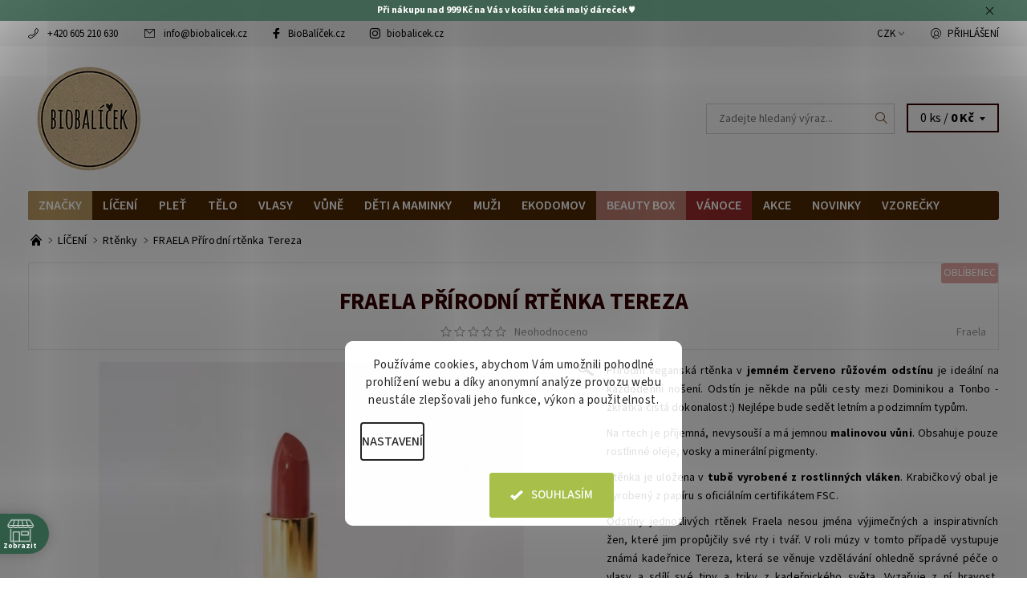

--- FILE ---
content_type: text/html; charset=utf-8
request_url: https://www.biobalicek.cz/rtenky/fraela-prirodni-rtenka-tereza/
body_size: 37567
content:
<!DOCTYPE html>
<html id="css" xml:lang='cs' lang='cs' class="external-fonts-loaded">
    <head>
        <link rel="preconnect" href="https://cdn.myshoptet.com" /><link rel="dns-prefetch" href="https://cdn.myshoptet.com" /><link rel="preload" href="https://cdn.myshoptet.com/prj/dist/master/cms/libs/jquery/jquery-1.11.3.min.js" as="script" />        <script>
dataLayer = [];
dataLayer.push({'shoptet' : {
    "pageId": 1406,
    "pageType": "productDetail",
    "currency": "CZK",
    "currencyInfo": {
        "decimalSeparator": ",",
        "exchangeRate": 1,
        "priceDecimalPlaces": 0,
        "symbol": "K\u010d",
        "symbolLeft": 0,
        "thousandSeparator": " "
    },
    "language": "cs",
    "projectId": 144472,
    "product": {
        "id": 16395,
        "guid": "8e6c928a-5940-11ed-a746-0cc47a6b4bcc",
        "hasVariants": false,
        "codes": [
            {
                "code": 16373
            }
        ],
        "code": "16373",
        "name": "FRAELA P\u0159\u00edrodn\u00ed rt\u011bnka Tereza",
        "appendix": "",
        "weight": 0,
        "manufacturer": "Fraela",
        "manufacturerGuid": "1EF53325DEDC6E249BB2DA0BA3DED3EE",
        "currentCategory": "L\u00cd\u010cEN\u00cd | Rt\u011bnky",
        "currentCategoryGuid": "9d26341c-f7bc-11e8-a065-0cc47a6c92bc",
        "defaultCategory": "L\u00cd\u010cEN\u00cd | Rt\u011bnky",
        "defaultCategoryGuid": "9d26341c-f7bc-11e8-a065-0cc47a6c92bc",
        "currency": "CZK",
        "priceWithVat": 590
    },
    "stocks": [
        {
            "id": "ext",
            "title": "Sklad",
            "isDeliveryPoint": 0,
            "visibleOnEshop": 1
        }
    ],
    "cartInfo": {
        "id": null,
        "freeShipping": false,
        "freeShippingFrom": 1999,
        "leftToFreeGift": {
            "formattedPrice": "999 K\u010d",
            "priceLeft": 999
        },
        "freeGift": false,
        "leftToFreeShipping": {
            "priceLeft": 1999,
            "dependOnRegion": 0,
            "formattedPrice": "1 999 K\u010d"
        },
        "discountCoupon": [],
        "getNoBillingShippingPrice": {
            "withoutVat": 0,
            "vat": 0,
            "withVat": 0
        },
        "cartItems": [],
        "taxMode": "ORDINARY"
    },
    "cart": [],
    "customer": {
        "priceRatio": 1,
        "priceListId": 1,
        "groupId": null,
        "registered": false,
        "mainAccount": false
    }
}});
dataLayer.push({'cookie_consent' : {
    "marketing": "denied",
    "analytics": "denied"
}});
document.addEventListener('DOMContentLoaded', function() {
    shoptet.consent.onAccept(function(agreements) {
        if (agreements.length == 0) {
            return;
        }
        dataLayer.push({
            'cookie_consent' : {
                'marketing' : (agreements.includes(shoptet.config.cookiesConsentOptPersonalisation)
                    ? 'granted' : 'denied'),
                'analytics': (agreements.includes(shoptet.config.cookiesConsentOptAnalytics)
                    ? 'granted' : 'denied')
            },
            'event': 'cookie_consent'
        });
    });
});
</script>

        <meta http-equiv="content-type" content="text/html; charset=utf-8" />
        <title>FRAELA Přírodní rtěnka Tereza - BioBalíček.cz</title>

        <meta name="viewport" content="width=device-width, initial-scale=1.0" />
        <meta name="format-detection" content="telephone=no" />

        
            <meta property="og:type" content="website"><meta property="og:site_name" content="biobalicek.cz"><meta property="og:url" content="https://www.biobalicek.cz/rtenky/fraela-prirodni-rtenka-tereza/"><meta property="og:title" content="FRAELA Přírodní rtěnka Tereza - BioBalíček.cz"><meta name="author" content="Biobalíček"><meta name="web_author" content="Shoptet.cz"><meta name="dcterms.rightsHolder" content="www.biobalicek.cz"><meta name="robots" content="index,follow"><meta property="og:image" content="https://cdn.myshoptet.com/usr/www.biobalicek.cz/user/shop/big/16395_tereza-2.jpg?63600477"><meta property="og:description" content="Přírodní veganská rtěnka v červeno růžovém neutrálním odstínu je ideální na každodenní nošení. Na rtech je příjemná, rty nevysouší a má jemnou malinovou vůni."><meta name="description" content="Přírodní veganská rtěnka v červeno růžovém neutrálním odstínu je ideální na každodenní nošení. Na rtech je příjemná, rty nevysouší a má jemnou malinovou vůni."><meta name="google-site-verification" content="AW-832114201"><meta property="product:price:amount" content="590"><meta property="product:price:currency" content="CZK">
        


        
        <noscript>
            <style media="screen">
                #category-filter-hover {
                    display: block !important;
                }
            </style>
        </noscript>
        
    <link href="https://cdn.myshoptet.com/prj/dist/master/cms/templates/frontend_templates/shared/css/font-face/source-sans-3.css" rel="stylesheet"><link href="https://cdn.myshoptet.com/prj/dist/master/shop/dist/font-shoptet-06.css.e6903393d3bd5aa27e58.css" rel="stylesheet">    <script>
    var oldBrowser = false;
    </script>
    <!--[if lt IE 9]>
        <script src="https://cdnjs.cloudflare.com/ajax/libs/html5shiv/3.7.3/html5shiv.js"></script>
        <script>
            var oldBrowser = '<strong>Upozornění!</strong> Používáte zastaralý prohlížeč, který již není podporován. Prosím <a href="https://www.whatismybrowser.com/" target="_blank" rel="nofollow">aktualizujte svůj prohlížeč</a> a zvyšte své UX.';
        </script>
    <![endif]-->

        <style>:root {--color-primary: #4f2903;--color-primary-h: 30;--color-primary-s: 93%;--color-primary-l: 16%;--color-primary-hover: #f6f6f6;--color-primary-hover-h: 0;--color-primary-hover-s: 0%;--color-primary-hover-l: 96%;--color-secondary: #BE9D64;--color-secondary-h: 38;--color-secondary-s: 41%;--color-secondary-l: 57%;--color-secondary-hover: #d2d2d2;--color-secondary-hover-h: 0;--color-secondary-hover-s: 0%;--color-secondary-hover-l: 82%;--color-tertiary: #000000;--color-tertiary-h: 0;--color-tertiary-s: 0%;--color-tertiary-l: 0%;--color-tertiary-hover: #000000;--color-tertiary-hover-h: 0;--color-tertiary-hover-s: 0%;--color-tertiary-hover-l: 0%;--color-header-background: #ffffff;--template-font: "Source Sans 3";--template-headings-font: "Source Sans 3";--header-background-url: none;--cookies-notice-background: #F8FAFB;--cookies-notice-color: #252525;--cookies-notice-button-hover: #27263f;--cookies-notice-link-hover: #3b3a5f;--templates-update-management-preview-mode-content: "Náhled aktualizací šablony je aktivní pro váš prohlížeč."}</style>

        <style>:root {--logo-x-position: 10px;--logo-y-position: 9px;--front-image-x-position: 82px;--front-image-y-position: 22px;}</style>

        <link href="https://cdn.myshoptet.com/prj/dist/master/shop/dist/main-06.css.864c5a6d54b488b8ad20.css" rel="stylesheet" media="screen" />

        <link rel="stylesheet" href="https://cdn.myshoptet.com/prj/dist/master/cms/templates/frontend_templates/_/css/print.css" media="print" />
                            <link rel="shortcut icon" href="/favicon.ico" type="image/x-icon" />
                                    <link rel="canonical" href="https://www.biobalicek.cz/rtenky/fraela-prirodni-rtenka-tereza/" />
        
        
        
            <script>
        var _hwq = _hwq || [];
        _hwq.push(['setKey', 'D1A37C9B4D4167FD445D5F001E3143B5']);
        _hwq.push(['setTopPos', '120']);
        _hwq.push(['showWidget', '21']);
        (function() {
            var ho = document.createElement('script');
            ho.src = 'https://cz.im9.cz/direct/i/gjs.php?n=wdgt&sak=D1A37C9B4D4167FD445D5F001E3143B5';
            var s = document.getElementsByTagName('script')[0]; s.parentNode.insertBefore(ho, s);
        })();
    </script>

                
                    
                <script>var shoptet = shoptet || {};shoptet.abilities = {"about":{"generation":2,"id":"06"},"config":{"category":{"product":{"image_size":"detail_alt_1"}},"navigation_breakpoint":991,"number_of_active_related_products":2,"product_slider":{"autoplay":false,"autoplay_speed":3000,"loop":true,"navigation":true,"pagination":true,"shadow_size":0}},"elements":{"recapitulation_in_checkout":true},"feature":{"directional_thumbnails":false,"extended_ajax_cart":false,"extended_search_whisperer":false,"fixed_header":false,"images_in_menu":false,"product_slider":false,"simple_ajax_cart":true,"smart_labels":false,"tabs_accordion":false,"tabs_responsive":false,"top_navigation_menu":false,"user_action_fullscreen":false}};shoptet.design = {"template":{"name":"Soul","colorVariant":"06-seven"},"layout":{"homepage":"catalog4","subPage":"catalog4","productDetail":"catalog4"},"colorScheme":{"conversionColor":"#BE9D64","conversionColorHover":"#d2d2d2","color1":"#4f2903","color2":"#f6f6f6","color3":"#000000","color4":"#000000"},"fonts":{"heading":"Source Sans 3","text":"Source Sans 3"},"header":{"backgroundImage":null,"image":"https:\/\/www.biobalicek.czuser\/front_images\/artboard_2.png","logo":"https:\/\/www.biobalicek.czuser\/logos\/biobal____ek-logo-shoptet.png","color":"#ffffff"},"background":{"enabled":false,"color":null,"image":null}};shoptet.config = {};shoptet.events = {};shoptet.runtime = {};shoptet.content = shoptet.content || {};shoptet.updates = {};shoptet.messages = [];shoptet.messages['lightboxImg'] = "Obrázek";shoptet.messages['lightboxOf'] = "z";shoptet.messages['more'] = "Více";shoptet.messages['cancel'] = "Zrušit";shoptet.messages['removedItem'] = "Položka byla odstraněna z košíku.";shoptet.messages['discountCouponWarning'] = "Zapomněli jste uplatnit slevový kupón. Pro pokračování jej uplatněte pomocí tlačítka vedle vstupního pole, nebo jej smažte.";shoptet.messages['charsNeeded'] = "Prosím, použijte minimálně 3 znaky!";shoptet.messages['invalidCompanyId'] = "Neplané IČ, povoleny jsou pouze číslice";shoptet.messages['needHelp'] = "Potřebujete pomoc?";shoptet.messages['showContacts'] = "Zobrazit kontakty";shoptet.messages['hideContacts'] = "Skrýt kontakty";shoptet.messages['ajaxError'] = "Došlo k chybě; obnovte prosím stránku a zkuste to znovu.";shoptet.messages['variantWarning'] = "Zvolte prosím variantu produktu.";shoptet.messages['chooseVariant'] = "Zvolte variantu";shoptet.messages['unavailableVariant'] = "Tato varianta není dostupná a není možné ji objednat.";shoptet.messages['withVat'] = "včetně DPH";shoptet.messages['withoutVat'] = "bez DPH";shoptet.messages['toCart'] = "Do košíku";shoptet.messages['emptyCart'] = "Prázdný košík";shoptet.messages['change'] = "Změnit";shoptet.messages['chosenBranch'] = "Zvolená pobočka";shoptet.messages['validatorRequired'] = "Povinné pole";shoptet.messages['validatorEmail'] = "Prosím vložte platnou e-mailovou adresu";shoptet.messages['validatorUrl'] = "Prosím vložte platnou URL adresu";shoptet.messages['validatorDate'] = "Prosím vložte platné datum";shoptet.messages['validatorNumber'] = "Vložte číslo";shoptet.messages['validatorDigits'] = "Prosím vložte pouze číslice";shoptet.messages['validatorCheckbox'] = "Zadejte prosím všechna povinná pole";shoptet.messages['validatorConsent'] = "Bez souhlasu nelze odeslat.";shoptet.messages['validatorPassword'] = "Hesla se neshodují";shoptet.messages['validatorInvalidPhoneNumber'] = "Vyplňte prosím platné telefonní číslo bez předvolby.";shoptet.messages['validatorInvalidPhoneNumberSuggestedRegion'] = "Neplatné číslo — navržený region: %1";shoptet.messages['validatorInvalidCompanyId'] = "Neplatné IČ, musí být ve tvaru jako %1";shoptet.messages['validatorFullName'] = "Nezapomněli jste příjmení?";shoptet.messages['validatorHouseNumber'] = "Prosím zadejte správné číslo domu";shoptet.messages['validatorZipCode'] = "Zadané PSČ neodpovídá zvolené zemi";shoptet.messages['validatorShortPhoneNumber'] = "Telefonní číslo musí mít min. 8 znaků";shoptet.messages['choose-personal-collection'] = "Prosím vyberte místo doručení u osobního odběru, není zvoleno.";shoptet.messages['choose-external-shipping'] = "Upřesněte prosím vybraný způsob dopravy";shoptet.messages['choose-ceska-posta'] = "Pobočka České Pošty není určena, zvolte prosím některou";shoptet.messages['choose-hupostPostaPont'] = "Pobočka Maďarské pošty není vybrána, zvolte prosím nějakou";shoptet.messages['choose-postSk'] = "Pobočka Slovenské pošty není zvolena, vyberte prosím některou";shoptet.messages['choose-ulozenka'] = "Pobočka Uloženky nebyla zvolena, prosím vyberte některou";shoptet.messages['choose-zasilkovna'] = "Pobočka Zásilkovny nebyla zvolena, prosím vyberte některou";shoptet.messages['choose-ppl-cz'] = "Pobočka PPL ParcelShop nebyla vybrána, vyberte prosím jednu";shoptet.messages['choose-glsCz'] = "Pobočka GLS ParcelShop nebyla zvolena, prosím vyberte některou";shoptet.messages['choose-dpd-cz'] = "Ani jedna z poboček služby DPD Parcel Shop nebyla zvolená, prosím vyberte si jednu z možností.";shoptet.messages['watchdogType'] = "Je zapotřebí vybrat jednu z možností u sledování produktu.";shoptet.messages['watchdog-consent-required'] = "Musíte zaškrtnout všechny povinné souhlasy";shoptet.messages['watchdogEmailEmpty'] = "Prosím vyplňte e-mail";shoptet.messages['privacyPolicy'] = 'Musíte souhlasit s ochranou osobních údajů';shoptet.messages['amountChanged'] = '(množství bylo změněno)';shoptet.messages['unavailableCombination'] = 'Není k dispozici v této kombinaci';shoptet.messages['specifyShippingMethod'] = 'Upřesněte dopravu';shoptet.messages['PIScountryOptionMoreBanks'] = 'Možnost platby z %1 bank';shoptet.messages['PIScountryOptionOneBank'] = 'Možnost platby z 1 banky';shoptet.messages['PIScurrencyInfoCZK'] = 'V měně CZK lze zaplatit pouze prostřednictvím českých bank.';shoptet.messages['PIScurrencyInfoHUF'] = 'V měně HUF lze zaplatit pouze prostřednictvím maďarských bank.';shoptet.messages['validatorVatIdWaiting'] = "Ověřujeme";shoptet.messages['validatorVatIdValid'] = "Ověřeno";shoptet.messages['validatorVatIdInvalid'] = "DIČ se nepodařilo ověřit, i přesto můžete objednávku dokončit";shoptet.messages['validatorVatIdInvalidOrderForbid'] = "Zadané DIČ nelze nyní ověřit, protože služba ověřování je dočasně nedostupná. Zkuste opakovat zadání později, nebo DIČ vymažte s vaši objednávku dokončete v režimu OSS. Případně kontaktujte prodejce.";shoptet.messages['validatorVatIdInvalidOssRegime'] = "Zadané DIČ nemůže být ověřeno, protože služba ověřování je dočasně nedostupná. Vaše objednávka bude dokončena v režimu OSS. Případně kontaktujte prodejce.";shoptet.messages['previous'] = "Předchozí";shoptet.messages['next'] = "Následující";shoptet.messages['close'] = "Zavřít";shoptet.messages['imageWithoutAlt'] = "Tento obrázek nemá popisek";shoptet.messages['newQuantity'] = "Nové množství:";shoptet.messages['currentQuantity'] = "Aktuální množství:";shoptet.messages['quantityRange'] = "Prosím vložte číslo v rozmezí %1 a %2";shoptet.messages['skipped'] = "Přeskočeno";shoptet.messages.validator = {};shoptet.messages.validator.nameRequired = "Zadejte jméno a příjmení.";shoptet.messages.validator.emailRequired = "Zadejte e-mailovou adresu (např. jan.novak@example.com).";shoptet.messages.validator.phoneRequired = "Zadejte telefonní číslo.";shoptet.messages.validator.messageRequired = "Napište komentář.";shoptet.messages.validator.descriptionRequired = shoptet.messages.validator.messageRequired;shoptet.messages.validator.captchaRequired = "Vyplňte bezpečnostní kontrolu.";shoptet.messages.validator.consentsRequired = "Potvrďte svůj souhlas.";shoptet.messages.validator.scoreRequired = "Zadejte počet hvězdiček.";shoptet.messages.validator.passwordRequired = "Zadejte heslo, které bude obsahovat min. 4 znaky.";shoptet.messages.validator.passwordAgainRequired = shoptet.messages.validator.passwordRequired;shoptet.messages.validator.currentPasswordRequired = shoptet.messages.validator.passwordRequired;shoptet.messages.validator.birthdateRequired = "Zadejte datum narození.";shoptet.messages.validator.billFullNameRequired = "Zadejte jméno a příjmení.";shoptet.messages.validator.deliveryFullNameRequired = shoptet.messages.validator.billFullNameRequired;shoptet.messages.validator.billStreetRequired = "Zadejte název ulice.";shoptet.messages.validator.deliveryStreetRequired = shoptet.messages.validator.billStreetRequired;shoptet.messages.validator.billHouseNumberRequired = "Zadejte číslo domu.";shoptet.messages.validator.deliveryHouseNumberRequired = shoptet.messages.validator.billHouseNumberRequired;shoptet.messages.validator.billZipRequired = "Zadejte PSČ.";shoptet.messages.validator.deliveryZipRequired = shoptet.messages.validator.billZipRequired;shoptet.messages.validator.billCityRequired = "Zadejte název města.";shoptet.messages.validator.deliveryCityRequired = shoptet.messages.validator.billCityRequired;shoptet.messages.validator.companyIdRequired = "Zadejte IČ.";shoptet.messages.validator.vatIdRequired = "Zadejte DIČ.";shoptet.messages.validator.billCompanyRequired = "Zadejte název společnosti.";shoptet.messages['loading'] = "Načítám…";shoptet.messages['stillLoading'] = "Stále načítám…";shoptet.messages['loadingFailed'] = "Načtení se nezdařilo. Zkuste to znovu.";shoptet.messages['productsSorted'] = "Produkty seřazeny.";shoptet.messages['formLoadingFailed'] = "Formulář se nepodařilo načíst. Zkuste to prosím znovu.";shoptet.messages.moreInfo = "Více informací";shoptet.config.showAdvancedOrder = true;shoptet.config.orderingProcess = {active: false,step: false};shoptet.config.documentsRounding = '3';shoptet.config.documentPriceDecimalPlaces = '0';shoptet.config.thousandSeparator = ' ';shoptet.config.decSeparator = ',';shoptet.config.decPlaces = '0';shoptet.config.decPlacesSystemDefault = '2';shoptet.config.currencySymbol = 'Kč';shoptet.config.currencySymbolLeft = '0';shoptet.config.defaultVatIncluded = 1;shoptet.config.defaultProductMaxAmount = 9999;shoptet.config.inStockAvailabilityId = -1;shoptet.config.defaultProductMaxAmount = 9999;shoptet.config.inStockAvailabilityId = -1;shoptet.config.cartActionUrl = '/action/Cart';shoptet.config.advancedOrderUrl = '/action/Cart/GetExtendedOrder/';shoptet.config.cartContentUrl = '/action/Cart/GetCartContent/';shoptet.config.stockAmountUrl = '/action/ProductStockAmount/';shoptet.config.addToCartUrl = '/action/Cart/addCartItem/';shoptet.config.removeFromCartUrl = '/action/Cart/deleteCartItem/';shoptet.config.updateCartUrl = '/action/Cart/setCartItemAmount/';shoptet.config.addDiscountCouponUrl = '/action/Cart/addDiscountCoupon/';shoptet.config.setSelectedGiftUrl = '/action/Cart/setSelectedGift/';shoptet.config.rateProduct = '/action/ProductDetail/RateProduct/';shoptet.config.customerDataUrl = '/action/OrderingProcess/step2CustomerAjax/';shoptet.config.registerUrl = '/registrace/';shoptet.config.agreementCookieName = 'site-agreement';shoptet.config.cookiesConsentUrl = '/action/CustomerCookieConsent/';shoptet.config.cookiesConsentIsActive = 1;shoptet.config.cookiesConsentOptAnalytics = 'analytics';shoptet.config.cookiesConsentOptPersonalisation = 'personalisation';shoptet.config.cookiesConsentOptNone = 'none';shoptet.config.cookiesConsentRefuseDuration = 7;shoptet.config.cookiesConsentName = 'CookiesConsent';shoptet.config.agreementCookieExpire = 1;shoptet.config.cookiesConsentSettingsUrl = '/cookies-settings/';shoptet.config.fonts = {"google":{"attributes":"400,700,900:latin-ext","families":["Source Sans 3"],"urls":["https:\/\/cdn.myshoptet.com\/prj\/dist\/master\/cms\/templates\/frontend_templates\/shared\/css\/font-face\/source-sans-3.css"]},"custom":{"families":["shoptet"],"urls":["https:\/\/cdn.myshoptet.com\/prj\/dist\/master\/shop\/dist\/font-shoptet-06.css.e6903393d3bd5aa27e58.css"]}};shoptet.config.mobileHeaderVersion = '1';shoptet.config.fbCAPIEnabled = true;shoptet.config.fbPixelEnabled = true;shoptet.config.fbCAPIUrl = '/action/FacebookCAPI/';shoptet.config.initApplePaySdk = false;shoptet.content.regexp = /strana-[0-9]+[\/]/g;shoptet.content.colorboxHeader = '<div class="colorbox-html-content">';shoptet.content.colorboxFooter = '</div>';shoptet.customer = {};shoptet.csrf = shoptet.csrf || {};shoptet.csrf.token = 'csrf_c2FkVZnD70dc5c10364db991';shoptet.csrf.invalidTokenModal = '<div><h2>Přihlaste se prosím znovu</h2><p>Omlouváme se, ale Váš CSRF token pravděpodobně vypršel. Abychom mohli udržet Vaši bezpečnost na co největší úrovni potřebujeme, abyste se znovu přihlásili.</p><p>Děkujeme za pochopení.</p><div><a href="/login/?backTo=%2Frtenky%2Ffraela-prirodni-rtenka-tereza%2F">Přihlášení</a></div></div> ';shoptet.csrf.formsSelector = 'csrf-enabled';shoptet.csrf.submitListener = true;shoptet.csrf.validateURL = '/action/ValidateCSRFToken/Index/';shoptet.csrf.refreshURL = '/action/RefreshCSRFTokenNew/Index/';shoptet.csrf.enabled = true;shoptet.config.googleAnalytics ||= {};shoptet.config.googleAnalytics.isGa4Enabled = true;shoptet.config.googleAnalytics.route ||= {};shoptet.config.googleAnalytics.route.ua = "UA";shoptet.config.googleAnalytics.route.ga4 = "GA4";shoptet.config.ums_a11y_category_page = true;shoptet.config.discussion_rating_forms = false;shoptet.config.ums_forms_redesign = false;shoptet.config.showPriceWithoutVat = '';shoptet.config.ums_a11y_login = true;</script>
        <script src="https://cdn.myshoptet.com/prj/dist/master/cms/libs/jquery/jquery-1.11.3.min.js"></script><script src="https://cdn.myshoptet.com/prj/dist/master/cms/libs/jquery/jquery-migrate-1.4.1.min.js"></script><script src="https://cdn.myshoptet.com/prj/dist/master/cms/libs/jquery/jquery-ui-1.8.24.min.js"></script>
    <script src="https://cdn.myshoptet.com/prj/dist/master/shop/dist/main-06.js.8c5f4d13342fcf9a0c71.js"></script>
<script src="https://cdn.myshoptet.com/prj/dist/master/shop/dist/shared-2g.js.3c6f47c67255a0981723.js"></script><script src="https://cdn.myshoptet.com/prj/dist/master/cms/libs/jqueryui/i18n/datepicker-cs.js"></script><script>if (window.self !== window.top) {const script = document.createElement('script');script.type = 'module';script.src = "https://cdn.myshoptet.com/prj/dist/master/shop/dist/editorPreview.js.e7168e827271d1c16a1d.js";document.body.appendChild(script);}</script>        <script>
            jQuery.extend(jQuery.cybergenicsFormValidator.messages, {
                required: "Povinné pole",
                email: "Prosím vložte platnou e-mailovou adresu",
                url: "Prosím vložte platnou URL adresu",
                date: "Prosím vložte platné datum",
                number: "Vložte číslo",
                digits: "Prosím vložte pouze číslice",
                checkbox: "Zadejte prosím všechna povinná pole",
                validatorConsent: "Bez souhlasu nelze odeslat.",
                password: "Hesla se neshodují",
                invalidPhoneNumber: "Vyplňte prosím platné telefonní číslo bez předvolby.",
                invalidCompanyId: 'Nevalidní IČ, musí mít přesně 8 čísel (před kratší IČ lze dát nuly)',
                fullName: "Nezapomněli jste příjmení?",
                zipCode: "Zadané PSČ neodpovídá zvolené zemi",
                houseNumber: "Prosím zadejte správné číslo domu",
                shortPhoneNumber: "Telefonní číslo musí mít min. 8 znaků",
                privacyPolicy: "Musíte souhlasit s ochranou osobních údajů"
            });
        </script>
                                    
                
        
        <!-- User include -->
                <!-- api 427(81) html code header -->
<link rel="stylesheet" href="https://cdn.myshoptet.com/usr/api2.dklab.cz/user/documents/_doplnky/instagram/144472/16/144472_16.css" type="text/css" /><style>
        :root {
            --dklab-instagram-header-color: #000000;  
            --dklab-instagram-header-background: #DDDDDD;  
            --dklab-instagram-font-weight: 700;
            --dklab-instagram-font-size: 180%;
            --dklab-instagram-logoUrl: url(https://cdn.myshoptet.com/usr/api2.dklab.cz/user/documents/_doplnky/instagram/img/logo-duha.png); 
            --dklab-instagram-logo-size-width: 40px;
            --dklab-instagram-logo-size-height: 40px;                        
            --dklab-instagram-hover-content: 0;                        
            --dklab-instagram-padding: 0px;                        
            --dklab-instagram-border-color: #888888;
            
        }
        </style>
<!-- api 491(143) html code header -->
<link rel="stylesheet" href="https://cdn.myshoptet.com/usr/api2.dklab.cz/user/documents/_doplnky/doprava/144472/13/144472_13.css" type="text/css" /><style>
        :root {
            --dklab-background-color: #000000;
            --dklab-foreground-color: #FFFFFF;
            --dklab-transport-background-color: #C7A873;
            --dklab-transport-foreground-color: #FFFFFF;
            --dklab-gift-background-color: #000000;
            --dklab-gift-foreground-color: #FFFFFF;
        }</style>
<!-- api 690(337) html code header -->
<script>var ophWidgetData={"lang":"cs","link":"\/prodejna\/","logo":true,"turnOff":false,"expanded":false,"lunchShow":false,"checkHoliday":true,"showNextWeek":true,"showWidgetStart":"06:00","showWidgetEnd":"23:59","beforeOpenStore":0,"beforeCloseStore":0,"openingHours":[{"day":1,"openHour":"10:30","closeHour":"15:00","openPause":"","closePause":"","closed":false,"staticHourText":""},{"day":2,"openHour":"10:30","closeHour":"15:00","openPause":"","closePause":"","closed":false,"staticHourText":""},{"day":3,"openHour":"10:30","closeHour":"15:00","openPause":"","closePause":"","closed":false,"staticHourText":""},{"day":4,"openHour":"10:30","closeHour":"15:00","openPause":"","closePause":"","closed":false,"staticHourText":""},{"day":5,"openHour":"10:30","closeHour":"14:00","openPause":"","closePause":"","closed":false,"staticHourText":""},{"day":6,"openHour":"","closeHour":"","openPause":"","closePause":"","closed":true,"staticHourText":""},{"day":7,"openHour":"","closeHour":"","openPause":"","closePause":"","closed":true,"staticHourText":""}],"excludes":[{"date":"2026-01-07","openHour":"10:30","closeHour":"14:30","openPause":"","closePause":"","closed":false,"text":""},{"date":"2026-01-29","openHour":"","closeHour":"","openPause":"","closePause":"","closed":true,"text":""},{"date":"2026-01-30","openHour":"","closeHour":"","openPause":"","closePause":"","closed":true,"text":""}],"holidayList":["01-01","01-05","08-05","05-07","06-07","28-09","28-10","17-11","24-12","25-12","26-12"],"todayLongFormat":false,"logoFilemanager":"https:\/\/www.biobalicek.cz\/user\/documents\/upload\/bb_logo5.png","colors":{"bg_header_color":"","bg_logo_color":"","bg_title_color":"","bg_preopen_color":"#2f5b47","bg_open_color":"#2f5b47","bg_pause_color":"#2f5b47","bg_preclose_color":"#2f5b47","bg_close_color":"#2f5b47","color_exception_day":"#e94b4b"},"address":"Suchovrbensk\u00e9 n\u00e1m. 2724\/7, \u010cesk\u00e9 Bud\u011bjovice","icon":"icon-01","bottomPosition":"25","showDetailOnExpand":true,"disableDetail":false,"disableDetailTable":false,"hideOnMobile":false,"hideOnCheckout":false,"weekTurnOff":[],"directPosition":"ltr"}</script>
<!-- api 706(352) html code header -->
<link rel="stylesheet" href="https://cdn.myshoptet.com/usr/api2.dklab.cz/user/documents/_doplnky/zalozky/144472/915/144472_915.css" type="text/css" /><style>
        :root {
            
        }
        </style>
<!-- api 1280(896) html code header -->
<link rel="stylesheet" href="https://cdn.myshoptet.com/usr/shoptet.tomashlad.eu/user/documents/extras/cookies-addon/screen.min.css?v0008">
<script>
    var shoptetakCookiesSettings={"useRoundingCorners":true,"cookiesImgPopup":false,"cookiesSize":"large","cookiesOrientation":"vertical","cookiesImg":false,"buttonBg":false,"showPopup":false};

    var body=document.getElementsByTagName("body")[0];

    const rootElement = document.documentElement;

    rootElement.classList.add("st-cookies-v2");

    if (shoptetakCookiesSettings.useRoundingCorners) {
        rootElement.classList.add("st-cookies-corners");
    }
    if (shoptetakCookiesSettings.cookiesImgPopup) {
        rootElement.classList.add("st-cookies-popup-img");
    }
    if (shoptetakCookiesSettings.cookiesImg) {
        rootElement.classList.add("st-cookies-img");
    }
    if (shoptetakCookiesSettings.buttonBg) {
        rootElement.classList.add("st-cookies-btn");
    }
    if (shoptetakCookiesSettings.cookiesSize) {
        if (shoptetakCookiesSettings.cookiesSize === 'thin') {
            rootElement.classList.add("st-cookies-thin");
        }
        if (shoptetakCookiesSettings.cookiesSize === 'middle') {
            rootElement.classList.add("st-cookies-middle");
        }
        if (shoptetakCookiesSettings.cookiesSize === 'large') {
            rootElement.classList.add("st-cookies-large");
        }
    }
    if (shoptetakCookiesSettings.cookiesOrientation) {
        if (shoptetakCookiesSettings.cookiesOrientation === 'vertical') {
            rootElement.classList.add("st-cookies-vertical");
        }
    }
</script>


<!-- service 409(63) html code header -->
<style>
#filters h4{cursor:pointer;}[class~=slider-wrapper],[class~=filter-section]{padding-left:0;}#filters h4{padding-left:13.5pt;}[class~=filter-section],[class~=slider-wrapper]{padding-bottom:0 !important;}#filters h4:before{position:absolute;}#filters h4:before{left:0;}[class~=filter-section],[class~=slider-wrapper]{padding-right:0;}#filters h4{padding-bottom:9pt;}#filters h4{padding-right:13.5pt;}#filters > .slider-wrapper,[class~=slider-wrapper] > div,.filter-sections form,[class~=slider-wrapper][class~=filter-section] > div,.razeni > form{display:none;}#filters h4:before,#filters .otevreny h4:before{content:"\e911";}#filters h4{padding-top:9pt;}[class~=filter-section],[class~=slider-wrapper]{padding-top:0 !important;}[class~=filter-section]{border-top-width:0 !important;}[class~=filter-section]{border-top-style:none !important;}[class~=filter-section]{border-top-color:currentColor !important;}#filters .otevreny h4:before,#filters h4:before{font-family:shoptet;}#filters h4{position:relative;}#filters h4{margin-left:0 !important;}[class~=filter-section]{border-image:none !important;}#filters h4{margin-bottom:0 !important;}#filters h4{margin-right:0 !important;}#filters h4{margin-top:0 !important;}#filters h4{border-top-width:.0625pc;}#filters h4{border-top-style:solid;}#filters h4{border-top-color:#e0e0e0;}[class~=slider-wrapper]{max-width:none;}[class~=otevreny] form,.slider-wrapper.otevreny > div,[class~=slider-wrapper][class~=otevreny] > div,.otevreny form{display:block;}#filters h4{border-image:none;}[class~=param-filter-top]{margin-bottom:.9375pc;}[class~=otevreny] form{margin-bottom:15pt;}[class~=slider-wrapper]{color:inherit;}#filters .otevreny h4:before{-webkit-transform:rotate(180deg);}[class~=slider-wrapper],#filters h4:before{background:none;}#filters h4:before{-webkit-transform:rotate(90deg);}#filters h4:before{-moz-transform:rotate(90deg);}[class~=param-filter-top] form{display:block !important;}#filters h4:before{-o-transform:rotate(90deg);}#filters h4:before{-ms-transform:rotate(90deg);}#filters h4:before{transform:rotate(90deg);}#filters h4:before{font-size:.104166667in;}#filters .otevreny h4:before{-moz-transform:rotate(180deg);}#filters .otevreny h4:before{-o-transform:rotate(180deg);}#filters h4:before{top:36%;}#filters .otevreny h4:before{-ms-transform:rotate(180deg);}#filters h4:before{height:auto;}#filters h4:before{width:auto;}#filters .otevreny h4:before{transform:rotate(180deg);}
@media screen and (max-width: 767px) {
.param-filter-top{padding-top: 15px;}
}
#content .filters-wrapper > div:first-of-type, #footer .filters-wrapper > div:first-of-type {text-align: left;}
.template-11.one-column-body .content .filter-sections{padding-top: 15px; padding-bottom: 15px;}
</style>
<!-- service 427(81) html code header -->
<link rel="stylesheet" href="https://cdn.myshoptet.com/usr/api2.dklab.cz/user/documents/_doplnky/instagram/font/instagramplus.css" type="text/css" />

<!-- service 629(277) html code header -->
<link href="https://cdn.myshoptet.com/usr/fvstudio.myshoptet.com/user/documents/addons/topproduct.min.css?22.8.1" rel="stylesheet">

<style>
</style>


<!-- service 690(337) html code header -->
<link href="https://cdn.myshoptet.com/usr/mcore.myshoptet.com/user/documents/upload/addon01/ophWidget.min.css?v=1.6.9" rel="stylesheet" />


<!-- service 421(75) html code header -->
<style>
body:not(.template-07):not(.template-09):not(.template-10):not(.template-11):not(.template-12):not(.template-13):not(.template-14) #return-to-top i::before {content: 'a';}
#return-to-top i:before {content: '\e911';}
#return-to-top {
z-index: 99999999;
    position: fixed;
    bottom: 45px;
    right: 20px;
background: rgba(0, 0, 0, 0.7);
    width: 50px;
    height: 50px;
    display: block;
    text-decoration: none;
    -webkit-border-radius: 35px;
    -moz-border-radius: 35px;
    border-radius: 35px;
    display: none;
    -webkit-transition: all 0.3s linear;
    -moz-transition: all 0.3s ease;
    -ms-transition: all 0.3s ease;
    -o-transition: all 0.3s ease;
    transition: all 0.3s ease;
}
#return-to-top i {color: #fff;margin: -10px 0 0 -10px;position: relative;left: 50%;top: 50%;font-size: 19px;-webkit-transition: all 0.3s ease;-moz-transition: all 0.3s ease;-ms-transition: all 0.3s ease;-o-transition: all 0.3s ease;transition: all 0.3s ease;height: 20px;width: 20px;text-align: center;display: block;font-style: normal;}
#return-to-top:hover {
    background: rgba(0, 0, 0, 0.9);
}
#return-to-top:hover i {
    color: #fff;
}
.icon-chevron-up::before {
font-weight: bold;
}
.ordering-process #return-to-top{display: none !important;}
</style>
<!-- service 425(79) html code header -->
<style>
.hodnoceni:before{content: "Jak o nás mluví zákazníci";}
.hodnoceni.svk:before{content: "Ako o nás hovoria zákazníci";}
.hodnoceni.hun:before{content: "Mit mondanak rólunk a felhasználók";}
.hodnoceni.pl:before{content: "Co mówią o nas klienci";}
.hodnoceni.eng:before{content: "Customer reviews";}
.hodnoceni.de:before{content: "Was unsere Kunden über uns denken";}
.hodnoceni.ro:before{content: "Ce spun clienții despre noi";}
.hodnoceni{margin: 20px auto;}
body:not(.paxio-merkur):not(.venus):not(.jupiter) .hodnoceni .vote-wrap {border: 0 !important;width: 24.5%;flex-basis: 25%;padding: 10px 20px !important;display: inline-block;margin: 0;vertical-align: top;}
.multiple-columns-body #content .hodnoceni .vote-wrap {width: 49%;flex-basis: 50%;}
.hodnoceni .votes-wrap {display: block; border: 1px solid #f7f7f7;margin: 0;width: 100%;max-width: none;padding: 10px 0; background: #fff;}
.hodnoceni .vote-wrap:nth-child(n+5){display: none !important;}
.hodnoceni:before{display: block;font-size: 18px;padding: 10px 20px;background: #fcfcfc;}
.sidebar .hodnoceni .vote-pic, .sidebar .hodnoceni .vote-initials{display: block;}
.sidebar .hodnoceni .vote-wrap, #column-l #column-l-in .hodnoceni .vote-wrap {width: 100% !important; display: block;}
.hodnoceni > a{display: block;text-align: right;padding-top: 6px;}
.hodnoceni > a:after{content: "››";display: inline-block;margin-left: 2px;}
.sidebar .hodnoceni:before, #column-l #column-l-in .hodnoceni:before {background: none !important; padding-left: 0 !important;}
.template-10 .hodnoceni{max-width: 952px !important;}
.page-detail .hodnoceni > a{font-size: 14px;}
.page-detail .hodnoceni{margin-bottom: 30px;}
@media screen and (min-width: 992px) and (max-width: 1199px) {
.hodnoceni .vote-rating{display: block;}
.hodnoceni .vote-time{display: block;margin-top: 3px;}
.hodnoceni .vote-delimeter{display: none;}
}
@media screen and (max-width: 991px) {
body:not(.paxio-merkur):not(.venus):not(.jupiter) .hodnoceni .vote-wrap {width: 49%;flex-basis: 50%;}
.multiple-columns-body #content .hodnoceni .vote-wrap {width: 99%;flex-basis: 100%;}
}
@media screen and (max-width: 767px) {
body:not(.paxio-merkur):not(.venus):not(.jupiter) .hodnoceni .vote-wrap {width: 99%;flex-basis: 100%;}
}
.home #main-product .hodnoceni{margin: 0 0 60px 0;}
.hodnoceni .votes-wrap.admin-response{display: none !important;}
.hodnoceni .vote-pic {width: 100px;}
.hodnoceni .vote-delimeter{display: none;}
.hodnoceni .vote-rating{display: block;}
.hodnoceni .vote-time {display: block;margin-top: 5px;}
@media screen and (min-width: 768px){
.template-12 .hodnoceni{max-width: 747px; margin-left: auto; margin-right: auto;}
}
@media screen and (min-width: 992px){
.template-12 .hodnoceni{max-width: 972px;}
}
@media screen and (min-width: 1200px){
.template-12 .hodnoceni{max-width: 1418px;}
}
.template-14 .hodnoceni .vote-initials{margin: 0 auto;}
.vote-pic img::before {display: none;}
.hodnoceni + .hodnoceni {display: none;}
</style>
<!-- service 708(354) html code header -->
<link href="https://cdn.myshoptet.com/usr/302565.myshoptet.com/user/documents/assets/gifts/fv-studio-app-gifts.css?25.4.29" rel="stylesheet">
<link href="https://cdn.myshoptet.com/usr/302565.myshoptet.com/user/documents/assets/gifts/fv-studio-app-gifts.Soul.css?25.4.29" rel="stylesheet">

<style>
.ordering-process.id--9 [id~=free-gift-wrapper] ul li:hover,
.ordering-process.id--9 [class~=free-gifts-wrapper] ul li:hover,
.content-window.cart-window [class~=free-gifts-wrapper] ul li:hover {
    border-color: #4f2903;
}

.ordering-process.id--9 [id~=free-gift-wrapper] ul li:not(.hidden-colorbox-visible),
.ordering-process.id--9 [class~=free-gifts-wrapper] ul li.active,
.content-window.cart-window [class~=free-gifts-wrapper] ul li.active {
    border-color: #4f2903;
    border-width: 2px;
}

.fvstudio-delivery-info-single-gift {
border-color: #4f2903;
}

</style>
<!-- service 1280(896) html code header -->
<style>
.st-cookies-v2.st-cookies-btn .shoptak-carbon .siteCookies .siteCookies__form .siteCookies__buttonWrap button[value=all] {
margin-left: 10px;
}
@media (max-width: 768px) {
.st-cookies-v2.st-cookies-btn .shoptak-carbon .siteCookies .siteCookies__form .siteCookies__buttonWrap button[value=all] {
margin-left: 0px;
}
.st-cookies-v2 .shoptak-carbon .siteCookies.siteCookies--dark .siteCookies__form .siteCookies__buttonWrap button[value=reject] {
margin: 0 10px;
}
}
@media only screen and (max-width: 768px) {
 .st-cookies-v2 .siteCookies .siteCookies__form .siteCookies__buttonWrap .js-cookies-settings[value=all], .st-cookies-v2 .siteCookies .siteCookies__form .siteCookies__buttonWrap button[value=all] {   
  margin: 0 auto 10px auto;
 }
 .st-cookies-v2 .siteCookies.siteCookies--center {
  bottom: unset;
  top: 50%;
  transform: translate(-50%, -50%);
  width: 90%;
 }
}
</style>
<!-- project html code header -->
<head>
<!-- Global site tag (gtag.js) - Google Analytics -->
<script async src="https://www.googletagmanager.com/gtag/js?id=UA-107456421-1"></script>
<meta name="google-site-verification" content="KOBQeB3PxNDayRXh_NgKPSiZnBJn3Pb0h2R3vyvH6zQ" />
<script>
  window.dataLayer = window.dataLayer || [];
  function gtag(){dataLayer.push(arguments);}
  gtag('js', new Date());
  gtag('config', 'UA-107456421-1');
</script>
<meta name="seznam-wmt" content="F9PMOeID4RoreN4iYGcG8ZfK2qQGRkoh" />

<script>
var ophWidgetLang = {
    "cs": {
        text_title_table: 'Otevírací doba prodejny'
    }
};
</script>

</head> 
<!-- Kopirovani --> 
<body oncopy="return false" oncut="return false">
<link href="https://www.biobalicek.cz/user/documents/Biobalicek31.css" rel="stylesheet" />  
<style>

.pr-list-flag-wrap .pr-list-flag {
    margin-right: 4px;
}  

table.pr-list-parametes {
    display: none;
}

/*Obrázek zesvětlení*/
div.pr-list-image:hover,
#top10 a img:hover {
	filter: alpha(opacity=60);
	opacity: 0.6;
}


/* Změní barvu podbarvení produktu při najetí myši */
.product:hover .pr-list-hover-info:after {
	background-color:  #BE9D64 !important;
    opacity: 0.15;
}

/* Kontejner produktu */
.product {
    transition: transform 0.3s ease, box-shadow 0.3s ease;
    border-radius: 8px; /* Jemné zaoblení ladící k bio stylu */
    overflow: hidden;
}

/* Efekt po najetí myši */
.product:hover {
    transform: translateY(-5px); /* Posun nahoru */
    box-shadow: 0 10px 20px rgba(0,0,0,0.1); /* Jemný stín */
}


/*Produkt hover bez rámečku*/
.product:hover .pr-list-info, .product:hover .pr-list-product-name {
	color: black;
}
.pr-list-shortDescription {
	display: none;
}
div.rating.stars-wrapper.pr-list-rating.large-12.medium-12.small-12.left.valign-middle-inline {
	display: none;
}
.pr-list-hover-info.large-12.medium-12.small-12.hover-hidden {
	display: none;
}




.st-cookies-v2 .siteCookies.siteCookies--center {top: 75%;}

.st-cookies-v2 .siteCookies {background: #ffffffe0; padding: 19px;padding-bottom: 10px;}
.siteCookies__buttonWrap {gap: 10px;}  
.st-cookies-v2 .siteCookies .siteCookies__form .siteCookies__buttonWrap .js-cookies-settings, .st-cookies-v2 .siteCookies .siteCookies__form .siteCookies__buttonWrap button {background: transparent; }
.st-cookies-v2.st-cookies-vertical .siteCookies { max-width: 420px;}   
.st-cookies-v2.st-cookies-vertical .siteCookies .siteCookies__form .siteCookies__buttonWrap button[value=reject] {font-size:10px;color:grey;display:none;}

.st-cookies-v2.st-cookies-vertical .siteCookies .siteCookies__form .siteCookies__buttonWrap .js-cookies-settings, .st-cookies-v2.st-cookies-vertical .siteCookies .siteCookies__form .siteCookies__buttonWrap button.js-cookies-settings.js-cookies-settings 
{font-size:15px;color:grey; }
    
.st-cookies-v2 .siteCookies .siteCookies__form .siteCookies__buttonWrap .js-cookies-settings[value=all], .st-cookies-v2 .siteCookies .siteCookies__form .siteCookies__buttonWrap button[value=all] {
    background: #a8bf49;     border: 1px solid #a8bf49; border-radius: 3px;}

.mapa {text-align: center;}
@media only screen and (min-width:40em) {.mapa iframe {width:66%;}}


li.menu-item-1155 {border-top-left-radius: 3px;border-bottom-left-radius: 3px;}
.navigation-wrap, .menu-helper {border-radius: 3px;}

div#category-top10.top-in-cat.offset-bottom-small {display:none;}


div#top10.box.hide-for-small, .banner-recenze-blogerek, div#column-l-in .box.hide-for-small, .carousel-wrap {border-radius: 3px;} 
button.small, .button.small, .button.button-small, .button.button-success, .button.button-success-inverse {border-radius: 3px;}

.pr-list-flag {border-radius: 3px;}
.pr-list-flag-wrap {font-size: .9em;}

body.fvStudio-Soul .fvDoplnek h4 {font-size: 1.05rem!important;}
 {display:none;}
 
 .subcategories .text {font-weight: 400;}
 
.prodejna {text-align: center;}
 
.pr-list-det-discount {color: red;}

 .td-save-price { color: red;font-size: 16px;}}


li.pr-detail-pcs-trigger.large-3.medium-3.small-3{margin-left: auto;}
.menu-element-link[href="/valentyn/"] {background-color: #bf7f73;}
.menu-element-link[href="/valentyn/"]:hover {background-color: #BE9D64;}
.menu-element-link[href="/darky/"] {background-color: #9B2D2D;}
.menu-element-link[href="/darky/"]:hover {background-color: #BE9D64;}
.menu-element-link[href="/beauty-box/"] {background-color: #bf7f73;}
.menu-element-link[href="/beauty-box/"]:hover {background-color: #BE9D64;}
@media only screen and (max-width:40em) {.menu-element-link[href="/recenze-blogerek/"] {background-color:#c99baa;}}



.category-tabs:hover {background-color: white;}
div#header-cart-wrapper.header-cart-wrapper.menu-element-wrap:hover {background-color:#330001;}
div#header-cart-wrapper.header-cart-wrapper.menu-element-wrap {border-color:#330001;}
.cart-reca-single.darken.tac {margin-top: 10px;margin-bottom: 10px;}
.banner-magazin .image{text-align:center;flex:0 1 auto;width:45%!important;margin-right:15px!important;}
.banner-magazin .image:hover{filter:alpha(opacity=60);opacity:0.6;}
.banner-magazin{border:1px solid #d4bc96;margin-bottom:1.25rem;padding-left:20px;padding-right:10px;padding-top:20px;padding-bottom:5px;overflow:hidden;}
.box-magazin .news-item .text .title{font-size:14px;line-height:20px;text-transform:none;}
.box-magazin .news-item .text .description{display:none !important;position:absolute;left:0;}
.box-magazin .news-item{position:relative;margin-bottom:10px!important;border-bottom:1px solid #ededed!important;}

@media only screen and (min-width:40em) {.in-magazin .news-item .text .title {height: 33px;}
#fvStudio-component-topproduct .fvsctp-default>div{padding-top: 40px;}}
@media only screen and (max-width:40em) {.menu-element-link[href="/magazin/"] {background-color: #ededed; border-radius: 3px;}}
@media only screen and (max-width:40em) {.menu-element-link[href="/prodejna/"] {background-color: #ededed; border-radius: 3px;}}
@media only screen and (max-width:40em) {.menu-element-link[href="/recenze-blogerek/"] {background-color: #ededed;border-radius: 3px;}}
@media only screen and (max-width:40em) {.menu-element-link[href="/hodnoceni-obchodu/"] {background-color: #ededed;border-radius: 3px;}}
@media only screen and (max-width:40em) {.menu-element-link[href="/vernostni-program/"] {background-color: #ededed;border-radius: 3px;}}
span.pr-list-flag.pr-list-flag-action  {background-color: #f38475;}
@media only screen and (max-width: 40em) {.footer-row-element:not(.banner) {display: block !important}}
@media only screen and (max-width: 40em) {.footer-row-element .hide-for-small {display: block !important}}
@media only screen and (max-width: 40.063em) {
li.checkout-instagram.icon-instagram-before.text-word-breaking { display:none;}
li.checkout-facebook.icon-facebook-before.text-word-breaking { display:none;}}
@media only screen and (min-width:40em) {.hodnoceni:before {text-align: center;font-weight: 700;font-size: 1.875rem;text-transform: uppercase;}}
@media only screen and (max-width:40em) {.hodnoceni:before {text-align: center;font-weight: 700;font-size: 1.25rem;text-transform: uppercase;}}
</style>
</body>

        <!-- /User include -->
                                <!-- Global site tag (gtag.js) - Google Analytics -->
    <script async src="https://www.googletagmanager.com/gtag/js?id=G-K69X3MN9G8"></script>
    <script>
        
        window.dataLayer = window.dataLayer || [];
        function gtag(){dataLayer.push(arguments);}
        

                    console.debug('default consent data');

            gtag('consent', 'default', {"ad_storage":"denied","analytics_storage":"denied","ad_user_data":"denied","ad_personalization":"denied","wait_for_update":500});
            dataLayer.push({
                'event': 'default_consent'
            });
        
        gtag('js', new Date());

                gtag('config', 'UA-107456421-1', { 'groups': "UA" });
        
                gtag('config', 'G-K69X3MN9G8', {"groups":"GA4","send_page_view":false,"content_group":"productDetail","currency":"CZK","page_language":"cs"});
        
                gtag('config', 'AW-832114201', {"allow_enhanced_conversions":true});
        
        
        
        
        
                    gtag('event', 'page_view', {"send_to":"GA4","page_language":"cs","content_group":"productDetail","currency":"CZK"});
        
                gtag('set', 'currency', 'CZK');

        gtag('event', 'view_item', {
            "send_to": "UA",
            "items": [
                {
                    "id": "16373",
                    "name": "FRAELA P\u0159\u00edrodn\u00ed rt\u011bnka Tereza",
                    "category": "L\u00cd\u010cEN\u00cd \/ Rt\u011bnky",
                                        "brand": "Fraela",
                                                            "price": 488
                }
            ]
        });
        
        
        
        
        
                    gtag('event', 'view_item', {"send_to":"GA4","page_language":"cs","content_group":"productDetail","value":488,"currency":"CZK","items":[{"item_id":"16373","item_name":"FRAELA P\u0159\u00edrodn\u00ed rt\u011bnka Tereza","item_brand":"Fraela","item_category":"L\u00cd\u010cEN\u00cd","item_category2":"Rt\u011bnky","price":488,"quantity":1,"index":0}]});
        
        
        
        
        
        
        
        document.addEventListener('DOMContentLoaded', function() {
            if (typeof shoptet.tracking !== 'undefined') {
                for (var id in shoptet.tracking.bannersList) {
                    gtag('event', 'view_promotion', {
                        "send_to": "UA",
                        "promotions": [
                            {
                                "id": shoptet.tracking.bannersList[id].id,
                                "name": shoptet.tracking.bannersList[id].name,
                                "position": shoptet.tracking.bannersList[id].position
                            }
                        ]
                    });
                }
            }

            shoptet.consent.onAccept(function(agreements) {
                if (agreements.length !== 0) {
                    console.debug('gtag consent accept');
                    var gtagConsentPayload =  {
                        'ad_storage': agreements.includes(shoptet.config.cookiesConsentOptPersonalisation)
                            ? 'granted' : 'denied',
                        'analytics_storage': agreements.includes(shoptet.config.cookiesConsentOptAnalytics)
                            ? 'granted' : 'denied',
                                                                                                'ad_user_data': agreements.includes(shoptet.config.cookiesConsentOptPersonalisation)
                            ? 'granted' : 'denied',
                        'ad_personalization': agreements.includes(shoptet.config.cookiesConsentOptPersonalisation)
                            ? 'granted' : 'denied',
                        };
                    console.debug('update consent data', gtagConsentPayload);
                    gtag('consent', 'update', gtagConsentPayload);
                    dataLayer.push(
                        { 'event': 'update_consent' }
                    );
                }
            });
        });
    </script>

                <!-- Facebook Pixel Code -->
<script type="text/plain" data-cookiecategory="analytics">
!function(f,b,e,v,n,t,s){if(f.fbq)return;n=f.fbq=function(){n.callMethod?
            n.callMethod.apply(n,arguments):n.queue.push(arguments)};if(!f._fbq)f._fbq=n;
            n.push=n;n.loaded=!0;n.version='2.0';n.queue=[];t=b.createElement(e);t.async=!0;
            t.src=v;s=b.getElementsByTagName(e)[0];s.parentNode.insertBefore(t,s)}(window,
            document,'script','//connect.facebook.net/en_US/fbevents.js');
$(document).ready(function(){
fbq('set', 'autoConfig', 'false', '550114031996299')
fbq("init", "550114031996299", {}, { agent:"plshoptet" });
fbq("track", "PageView",{}, {"eventID":"c8c265480bdd99662381fe8487b5618f"});
window.dataLayer = window.dataLayer || [];
dataLayer.push({"fbpixel": "loaded","event": "fbloaded"});
fbq("track", "ViewContent", {"content_category":"L\u00cd\u010cEN\u00cd \/ Rt\u011bnky","content_type":"product","content_name":"FRAELA P\u0159\u00edrodn\u00ed rt\u011bnka Tereza","content_ids":["16373"],"value":"488","currency":"CZK","base_id":16395,"category_path":["L\u00cd\u010cEN\u00cd","Rt\u011bnky"]}, {"eventID":"c8c265480bdd99662381fe8487b5618f"});
});
</script>
<noscript>
<img height="1" width="1" style="display:none" src="https://www.facebook.com/tr?id=550114031996299&ev=PageView&noscript=1"/>
</noscript>
<!-- End Facebook Pixel Code -->

                    
                    <script type="text/plain" data-cookiecategory="analytics">
                    if (typeof gtag === 'function') {
                gtag('event', 'view_item', {
                                            'ecomm_totalvalue': 590,
                                                                'ecomm_prodid': "16373",
                                                                                'send_to': 'AW-832114201',
                                        'ecomm_pagetype': 'product'
                });
            }
            </script>
    
                                <script>
    (function(t, r, a, c, k, i, n, g) { t['ROIDataObject'] = k;
    t[k]=t[k]||function(){ (t[k].q=t[k].q||[]).push(arguments) },t[k].c=i;n=r.createElement(a),
    g=r.getElementsByTagName(a)[0];n.async=1;n.src=c;g.parentNode.insertBefore(n,g)
    })(window, document, 'script', '//www.heureka.cz/ocm/sdk.js?source=shoptet&version=2&page=product_detail', 'heureka', 'cz');

    heureka('set_user_consent', 0);
</script>
                    </head>
    <body class="desktop id-1406 in-rtenky template-06 type-product type-detail page-detail ajax-add-to-cart">
        <div id="fb-root"></div>
        <script>
            window.fbAsyncInit = function() {
                FB.init({
                    autoLogAppEvents : true,
                    xfbml            : true,
                    version          : 'v24.0'
                });
            };
        </script>
        <script async defer crossorigin="anonymous" src="https://connect.facebook.net/cs_CZ/sdk.js#xfbml=1&version=v24.0"></script>    <div class="site-msg information small-12">
        <div class="row small-12">
            <div class="column">
                <div class="text">
                    Při nákupu nad 999 Kč na Vás v košíku čeká malý dáreček ♥
                </div>

                <div class="close js-close-information-msg"></div>
            </div>
        </div>
    </div>
<div id="main-wrapper"><div id="main-wrapper-in"><header id="header"><div class="header-info-wrap">
    <div class="row">
                                    
                <ul class="header-contacts list-inline large-6 medium-6 small-12 columns">
                                                                                                            <li class="header-phone menu-element-link icon-phone-before">
                            <a href="tel:+420605210630" title="Telefon">+420 605 210 630</a>
                        </li>
                                                                <li class="header-email menu-element-link icon-mail-before">
                                                            <a href="mailto:info&#64;biobalicek.cz">info<!---->&#64;<!---->biobalicek.cz</a>
                                                    </li>
                                    </ul><ul class="currency-switcher large-6 medium-6 small-6 columns text-right list-inline">
            
                                                                    <li class="currency menu-element-wrap menu-element-link">
                        <div class="active icon-arrow-down-after">CZK</div>
                        <ul class="menu-element-submenu align-left hover-hidden">
                                                            <li>
                                    <a href="/action/Currency/changeCurrency/?currencyCode=CZK" class="icon-arrow-right-before" title="CZK" rel="nofollow">CZK</a>
                                </li>
                                                            <li>
                                    <a href="/action/Currency/changeCurrency/?currencyCode=EUR" class="icon-arrow-right-before" title="EUR" rel="nofollow">EUR</a>
                                </li>
                                                    </ul>
                    </li>
                            
            
                                <li id="top-links">
                                             <ul class="responsive-mobile-hidden box-account-links list-inline"><li class="menu-element-link icon-login-before"><a class="icon-account-login" href="/login/?backTo=%2Frtenky%2Ffraela-prirodni-rtenka-tereza%2F" title="Přihlášení" data-testid="signin" rel="nofollow">Přihlášení</a></li></ul>
                </li>
            
        </ul>
    </div>
</div>

<div class="row">
    <div class="columns">
        <div class="header-in-wrap valign-middle-block large-12 medium-12 small-12">
            
                                                    <span data-picture id="header-image" class="vam header-background-image" data-alt="Biobalíček">
                        <span data-src="https://cdn.myshoptet.com/prj/dist/master/cms/templates/frontend_templates/_/img/blank.gif"></span>
                        <span data-src="https://cdn.myshoptet.com/usr/www.biobalicek.cz/user/front_images/artboard_2.png" data-media="(min-width: 641px)"></span>
                        <!--[if (lt IE 9) & (!IEMobile)]>
                            <span data-src="https://cdn.myshoptet.com/usr/www.biobalicek.cz/user/front_images/artboard_2.png"></span>
                        <![endif]-->
                        <noscript><img src="https://cdn.myshoptet.com/usr/www.biobalicek.cz/user/front_images/artboard_2.png" alt="Biobalíček" id="header-image" /></noscript>
                    </span>
                                <div class="large-6 medium-6 small-12 columns">
                                                             <a href="/" id="logo" class="clearfix" title="Biobalíček" data-testid="linkWebsiteLogo"><img src="https://cdn.myshoptet.com/usr/www.biobalicek.cz/user/logos/biobal____ek-logo-shoptet.png" alt="Biobalíček" /></a>
                </div><ul class="header-in large-6 medium-6 small-12 columns text-right list-inline valign-top-inline">
                
                                        <li class="header-seachform-wrap" itemscope itemtype="https://schema.org/WebSite">
                        <meta itemprop="headline" content="Rtěnky"/>
<meta itemprop="url" content="https://www.biobalicek.cz"/>
        <meta itemprop="text" content="Přírodní veganská rtěnka v červeno růžovém neutrálním odstínu je ideální na každodenní nošení. Na rtech je příjemná, rty nevysouší a má jemnou malinovou vůni."/>

                        <form class="search-whisperer-wrap search-whisperer-wrap-v1" action="/action/ProductSearch/prepareString/" method="post" itemprop="potentialAction" itemscope itemtype="https://schema.org/SearchAction" data-testid="searchForm">
                            <fieldset>
                                <meta itemprop="target" content="https://www.biobalicek.cz/vyhledavani/?string={string}"/>
                                <input type="hidden" name="language" value="cs" />
                                <input type="search" name="string" itemprop="query-input" class="query-input s-word" placeholder="Zadejte hledaný výraz..." autocomplete="off" data-testid="searchInput" /><button type="submit" class="search-submit icon-magnifier-after" value="Hledat" data-testid="searchBtn"></button>
                                <div class="search-whisperer-container-js"></div>
                                <div class="search-notice large-12 medium-12 small-12" data-testid="searchMsg">Prosím, použijte minimálně 3 znaky!</div>
                            </fieldset>
                        </form>
                    </li><li class="header-cart-wrap icon-filled-arrow-down-after menu-element-wrap place-cart-here"><div id="header-cart-wrapper" class="header-cart-wrapper menu-element-wrap">
    <a href="/kosik/" id="header-cart" class="header-cart" data-testid="headerCart" rel="nofollow">
        
        
    <span class="responsive-mobile-visible responsive-all-hidden header-cart-pieces" data-testid="headerCartCount">0 ks / </span>

        <strong class="header-cart-price" data-testid="headerCartPrice">
            0 Kč
        </strong>
    </a>

    <div id="cart-recapitulation" class="cart-recapitulation menu-element-submenu align-right hover-hidden" data-testid="popupCartWidget">
                    <div class="cart-reca-single darken tac" data-testid="cartTitle">
                Váš nákupní košík je prázdný            </div>
            </div>
</div>
</li>
                
            </ul>
            <a href="/login/?backTo=%2Frtenky%2Ffraela-prirodni-rtenka-tereza%2F" class="mobile-login visible-for-small-only icon-login-before" title="Přihlášení" data-testid="signin" rel="nofollow"></a>
        </div>
        
                             <nav id="menu" class="navigation-wrap clearfix"><ul class="navigation list-inline valign-top-inline left"><li class="first-line"><a href="/" id="a-home" class="menu-element-link" data-testid="headerMenuItem">Úvodní stránka</a></li><li class="menu-item-1155"><a href="/znacky/" class="menu-element-link" data-testid="headerMenuItem">
    Značky
</a>
</li><li class="menu-item-1227 valign-top-inline menu-element-wrap">    <span class="icon-arrow-right-before mobile-menu-element-link"></span>
<a href="/liceni/" class="menu-element-link" data-testid="headerMenuItem">
    LÍČENÍ
</a>
                <ul class="menu-element-submenu align-left hover-hidden">
                            <li class="menu-item-1236">
                    <a href="/bb-kremy/" class="icon-arrow-right-before">Make-upy a BB krémy</a>
                </li>
                            <li class="menu-item-1359">
                    <a href="/korektory/" class="icon-arrow-right-before">Korektory</a>
                </li>
                            <li class="menu-item-1239">
                    <a href="/pudry/" class="icon-arrow-right-before">Pudry</a>
                </li>
                            <li class="menu-item-1242">
                    <a href="/tvarenky/" class="icon-arrow-right-before">Tvářenky</a>
                </li>
                            <li class="menu-item-1245">
                    <a href="/bronzery/" class="icon-arrow-right-before">Bronzery</a>
                </li>
                            <li class="menu-item-1400">
                    <a href="/rozjasnovace/" class="icon-arrow-right-before">Rozjasňovače</a>
                </li>
                            <li class="menu-item-1649">
                    <a href="/multilicidla/" class="icon-arrow-right-before">Multilíčidla</a>
                </li>
                            <li class="menu-item-1406">
                    <a href="/rtenky/" class="icon-arrow-right-before">Rtěnky</a>
                </li>
                            <li class="menu-item-1675">
                    <a href="/lesky-na-rty/" class="icon-arrow-right-before">Lesky na rty</a>
                </li>
                            <li class="menu-item-1681">
                    <a href="/konturovaci-tuzky/" class="icon-arrow-right-before">Konturovací tužky</a>
                </li>
                            <li class="menu-item-1230">
                    <a href="/rasenky/" class="icon-arrow-right-before">Řasenky</a>
                </li>
                            <li class="menu-item-1394">
                    <a href="/ocni-stiny/" class="icon-arrow-right-before">Oční stíny</a>
                </li>
                            <li class="menu-item-1362">
                    <a href="/tuzky-na-oci-a-oboci/" class="icon-arrow-right-before">Tužky na oči a obočí</a>
                </li>
                            <li class="menu-item-1248">
                    <a href="/laky-a-pece-o-nehty/" class="icon-arrow-right-before">Laky a péče o nehty</a>
                </li>
                            <li class="menu-item-1412">
                    <a href="/kosmeticke-stetce-a-doplnky/" class="icon-arrow-right-before">Kosmetické štětce a doplňky</a>
                </li>
                    </ul>
    </li><li class="menu-item-673 valign-top-inline menu-element-wrap">    <span class="icon-arrow-right-before mobile-menu-element-link"></span>
<a href="/plet/" class="menu-element-link" data-testid="headerMenuItem">
    PLEŤ
</a>
                <ul class="menu-element-submenu align-left hover-hidden">
                            <li class="menu-item-958">
                    <a href="/odliceni-pleti/" class="icon-arrow-right-before">Odlíčení a čištění pleti</a>
                </li>
                            <li class="menu-item-967">
                    <a href="/kvetove-a-pletove-vody/" class="icon-arrow-right-before">Květové a pleťové vody</a>
                </li>
                            <li class="menu-item-988">
                    <a href="/pletove-oleje/" class="icon-arrow-right-before">Pleťové oleje</a>
                </li>
                            <li class="menu-item-985">
                    <a href="/denni-kremy/" class="icon-arrow-right-before">Denní  krémy</a>
                </li>
                            <li class="menu-item-1003">
                    <a href="/nocni-kremy/" class="icon-arrow-right-before">Noční krémy</a>
                </li>
                            <li class="menu-item-1677">
                    <a href="/kremy-s-spf-ochranou/" class="icon-arrow-right-before">Krémy s SPF ochranou</a>
                </li>
                            <li class="menu-item-991">
                    <a href="/ocni-kremy-a-sera/" class="icon-arrow-right-before">Oční krémy a séra</a>
                </li>
                            <li class="menu-item-997">
                    <a href="/pletova-sera/" class="icon-arrow-right-before">Pleťová séra</a>
                </li>
                            <li class="menu-item-970">
                    <a href="/pletove-peelingy/" class="icon-arrow-right-before">Pleťové peelingy</a>
                </li>
                            <li class="menu-item-982">
                    <a href="/masky-a-jily/" class="icon-arrow-right-before">Pleťové masky a jíly</a>
                </li>
                            <li class="menu-item-1529">
                    <a href="/hojive-masti-a-gely/" class="icon-arrow-right-before">Hojivé masti a gely</a>
                </li>
                            <li class="menu-item-1000">
                    <a href="/balzamy-na-rty/" class="icon-arrow-right-before">Balzámy na rty</a>
                </li>
                    </ul>
    </li><li class="menu-item-685 valign-top-inline menu-element-wrap">    <span class="icon-arrow-right-before mobile-menu-element-link"></span>
<a href="/telo/" class="menu-element-link" data-testid="headerMenuItem">
    TĚLO
</a>
                <ul class="menu-element-submenu align-left hover-hidden">
                            <li class="menu-item-1021">
                    <a href="/ustni-hygiena/" class="icon-arrow-right-before">Ústní hygiena</a>
                </li>
                            <li class="menu-item-1012">
                    <a href="/sprcha-a-koupel/" class="icon-arrow-right-before">Sprcha a koupel</a>
                </li>
                            <li class="menu-item-1018">
                    <a href="/intimni-pece/" class="icon-arrow-right-before">Intimní péče</a>
                </li>
                            <li class="menu-item-1027">
                    <a href="/prirodni-mydla/" class="icon-arrow-right-before">Přírodní mýdla</a>
                </li>
                            <li class="menu-item-1101">
                    <a href="/telove-peelingy/" class="icon-arrow-right-before">Tělové peelingy</a>
                </li>
                            <li class="menu-item-1030">
                    <a href="/telove-oleje/" class="icon-arrow-right-before">Tělové oleje</a>
                </li>
                            <li class="menu-item-1039">
                    <a href="/telova-mleka-a-jogurty/" class="icon-arrow-right-before">Tělová mléka a jogurty</a>
                </li>
                            <li class="menu-item-1042">
                    <a href="/telova-masla-a-sufle/" class="icon-arrow-right-before">Tělová másla, krémy a suflé</a>
                </li>
                            <li class="menu-item-1045">
                    <a href="/masazni-kostky-a-tuhe-kremy/" class="icon-arrow-right-before">Masážní kostky a tuhé krémy</a>
                </li>
                            <li class="menu-item-1036">
                    <a href="/hojive-gely-a-balzamy-2/" class="icon-arrow-right-before">Hojivé gely a balzámy</a>
                </li>
                            <li class="menu-item-1024">
                    <a href="/telo-prirodni-deodoranty/" class="icon-arrow-right-before">Přírodní deodoranty</a>
                </li>
                            <li class="menu-item-1048">
                    <a href="/pripravky-na-celulitidu-a-strie/" class="icon-arrow-right-before">Celulitida a strie</a>
                </li>
                            <li class="menu-item-1051">
                    <a href="/depilace/" class="icon-arrow-right-before">Depilace</a>
                </li>
                            <li class="menu-item-1033">
                    <a href="/opalovani/" class="icon-arrow-right-before">Opalování</a>
                </li>
                            <li class="menu-item-1305">
                    <a href="/prirodni-repelenty/" class="icon-arrow-right-before">Přírodní repelenty</a>
                </li>
                            <li class="menu-item-1015">
                    <a href="/pece-o-ruce-a-nohy/" class="icon-arrow-right-before">Péče o ruce a nohy</a>
                </li>
                    </ul>
    </li><li class="menu-item-674 valign-top-inline menu-element-wrap">    <span class="icon-arrow-right-before mobile-menu-element-link"></span>
<a href="/vlasy/" class="menu-element-link" data-testid="headerMenuItem">
    VLASY
</a>
                <ul class="menu-element-submenu align-left hover-hidden">
                            <li class="menu-item-724">
                    <a href="/sampony/" class="icon-arrow-right-before">Šampony</a>
                </li>
                            <li class="menu-item-727">
                    <a href="/kondicionery-a-balzamy/" class="icon-arrow-right-before">Kondicionéry a balzámy</a>
                </li>
                            <li class="menu-item-754">
                    <a href="/vlasove-masky-a-sera/" class="icon-arrow-right-before">Vlasové masky a séra</a>
                </li>
                            <li class="menu-item-733">
                    <a href="/barvy-na-vlasy/" class="icon-arrow-right-before">Barvy na vlasy</a>
                </li>
                            <li class="menu-item-730">
                    <a href="/vlasovy-styling/" class="icon-arrow-right-before">Vlasový styling</a>
                </li>
                            <li class="menu-item-739">
                    <a href="/vlasy-doplnky/" class="icon-arrow-right-before">Doplňky</a>
                </li>
                    </ul>
    </li><li class="menu-item-694 valign-top-inline menu-element-wrap">    <span class="icon-arrow-right-before mobile-menu-element-link"></span>
<a href="/vune/" class="menu-element-link" data-testid="headerMenuItem">
    VŮNĚ
</a>
                <ul class="menu-element-submenu align-left hover-hidden">
                            <li class="menu-item-757">
                    <a href="/esencialni-oleje/" class="icon-arrow-right-before">Esenciální oleje</a>
                </li>
                            <li class="menu-item-766">
                    <a href="/prirodni-parfemy/" class="icon-arrow-right-before">Přírodní parfémy</a>
                </li>
                            <li class="menu-item-721">
                    <a href="/zdrave-svicky/" class="icon-arrow-right-before">Zdravé svíčky</a>
                </li>
                            <li class="menu-item-1442">
                    <a href="/vonna-keramika-a-difuzery/" class="icon-arrow-right-before">Vonná keramika a difuzéry</a>
                </li>
                            <li class="menu-item-1466">
                    <a href="/inhalacni-tycinky/" class="icon-arrow-right-before">Inhalační tyčinky</a>
                </li>
                            <li class="menu-item-763">
                    <a href="/interierove-parfemy/" class="icon-arrow-right-before">Interiérové parfémy</a>
                </li>
                    </ul>
    </li><li class="menu-item-688 valign-top-inline menu-element-wrap">    <span class="icon-arrow-right-before mobile-menu-element-link"></span>
<a href="/deti-a-maminky/" class="menu-element-link" data-testid="headerMenuItem">
    DĚTI A MAMINKY
</a>
                <ul class="menu-element-submenu align-left hover-hidden">
                            <li class="menu-item-919">
                    <a href="/pece-o-zoubky/" class="icon-arrow-right-before">Péče o zoubky</a>
                </li>
                            <li class="menu-item-922">
                    <a href="/deti-pece-o-vlasky/" class="icon-arrow-right-before">Péče o vlásky</a>
                </li>
                            <li class="menu-item-925">
                    <a href="/umyvani-a-koupel/" class="icon-arrow-right-before">Umývání a koupel</a>
                </li>
                            <li class="menu-item-931">
                    <a href="/pece-o-zadecek/" class="icon-arrow-right-before">Péče o zadeček</a>
                </li>
                            <li class="menu-item-943">
                    <a href="/deti-pece-o-plet/" class="icon-arrow-right-before">Péče o pleť</a>
                </li>
                            <li class="menu-item-1185">
                    <a href="/pece-o-pokozku/" class="icon-arrow-right-before">Péče o pokožku</a>
                </li>
                            <li class="menu-item-934">
                    <a href="/hojive-balzamy-a-gely/" class="icon-arrow-right-before">Hojivé balzámy a gely</a>
                </li>
                            <li class="menu-item-937">
                    <a href="/prirodni-lekarnicka/" class="icon-arrow-right-before">Přírodní lékárnička</a>
                </li>
                            <li class="menu-item-1311">
                    <a href="/opalovaci-pripravky-pro-deti/" class="icon-arrow-right-before">Opalovací přípravky pro děti</a>
                </li>
                            <li class="menu-item-1517">
                    <a href="/prirodni-repelenty-pro-deti/" class="icon-arrow-right-before">Přírodní repelenty pro děti</a>
                </li>
                            <li class="menu-item-910">
                    <a href="/pece-pro-maminky/" class="icon-arrow-right-before">Péče pro maminky</a>
                </li>
                    </ul>
    </li><li class="menu-item-703 valign-top-inline menu-element-wrap">    <span class="icon-arrow-right-before mobile-menu-element-link"></span>
<a href="/muzi/" class="menu-element-link" data-testid="headerMenuItem">
    MUŽI
</a>
                <ul class="menu-element-submenu align-left hover-hidden">
                            <li class="menu-item-787">
                    <a href="/muzi-plet/" class="icon-arrow-right-before">Pleť</a>
                </li>
                            <li class="menu-item-784">
                    <a href="/vousy/" class="icon-arrow-right-before">Vousy</a>
                </li>
                            <li class="menu-item-793">
                    <a href="/muzi-vlasy/" class="icon-arrow-right-before">Vlasy</a>
                </li>
                            <li class="menu-item-805">
                    <a href="/muzi-telo/" class="icon-arrow-right-before">Tělo</a>
                </li>
                            <li class="menu-item-781">
                    <a href="/muzi-sprcha-a-koupel/" class="icon-arrow-right-before">Sprcha a koupel</a>
                </li>
                            <li class="menu-item-790">
                    <a href="/muzi-prirodni-deodoranty/" class="icon-arrow-right-before">Přírodní deodoranty</a>
                </li>
                    </ul>
    </li><li class="menu-item-697 valign-top-inline menu-element-wrap">    <span class="icon-arrow-right-before mobile-menu-element-link"></span>
<a href="/ekodomov/" class="menu-element-link" data-testid="headerMenuItem">
    EKODOMOV
</a>
                <ul class="menu-element-submenu align-left hover-hidden">
                            <li class="menu-item-814">
                    <a href="/prani-pradla/" class="icon-arrow-right-before">Praní prádla</a>
                </li>
                            <li class="menu-item-1557">
                    <a href="/myti-nadobi/" class="icon-arrow-right-before">Mytí nádobí</a>
                </li>
                            <li class="menu-item-712">
                    <a href="/pro-mazlicky/" class="icon-arrow-right-before">Pro mazlíčky</a>
                </li>
                    </ul>
    </li><li class="menu-item-1636 valign-top-inline"><a href="/beauty-box/" class="menu-element-link" data-testid="headerMenuItem">
    BEAUTY BOX
</a>
</li><li class="menu-item-1366 valign-top-inline menu-element-wrap">    <span class="icon-arrow-right-before mobile-menu-element-link"></span>
<a href="/darky/" class="menu-element-link" data-testid="headerMenuItem">
    VÁNOCE
</a>
                <ul class="menu-element-submenu align-left hover-hidden">
                            <li class="menu-item-1072">
                    <a href="/darkove-sady/" class="icon-arrow-right-before">DÁRKOVÉ SADY</a>
                </li>
                            <li class="menu-item-1266">
                    <a href="/tipy-na-darky/" class="icon-arrow-right-before">TIPY NA DÁRKY</a>
                </li>
                            <li class="menu-item-1575">
                    <a href="/vanocni-limitky/" class="icon-arrow-right-before">VÁNOČNÍ LIMITKY</a>
                </li>
                            <li class="menu-item-1290">
                    <a href="/poukazy/" class="icon-arrow-right-before">POUKAZY</a>
                </li>
                    </ul>
    </li><li class="menu-item-1606 valign-top-inline"><a href="/akce/" class="menu-element-link" data-testid="headerMenuItem">
    AKCE
</a>
</li><li class="menu-item-1603 valign-top-inline"><a href="/novinky/" class="menu-element-link" data-testid="headerMenuItem">
    NOVINKY
</a>
</li><li class="menu-item-1436 valign-top-inline menu-element-wrap">    <span class="icon-arrow-right-before mobile-menu-element-link"></span>
<a href="/vzorecky-2/" class="menu-element-link" data-testid="headerMenuItem">
    VZOREČKY
</a>
                <ul class="menu-element-submenu align-left hover-hidden">
                            <li class="menu-item-1656">
                    <a href="/pletova-kosmetika/" class="icon-arrow-right-before">Pleťová kosmetika</a>
                </li>
                            <li class="menu-item-1665">
                    <a href="/dekorativni-kosmetika/" class="icon-arrow-right-before">Dekorativní kosmetika</a>
                </li>
                            <li class="menu-item-1659">
                    <a href="/telova-kosmetika/" class="icon-arrow-right-before">Tělová kosmetika</a>
                </li>
                            <li class="menu-item-1662">
                    <a href="/vlasova-kosmetika/" class="icon-arrow-right-before">Vlasová kosmetika</a>
                </li>
                            <li class="menu-item-1668">
                    <a href="/kosmetika-pro-deti-a-maminky/" class="icon-arrow-right-before">Kosmetika pro děti a maminky</a>
                </li>
                            <li class="menu-item-1671">
                    <a href="/vzorky-parfemu/" class="icon-arrow-right-before">Vzorky parfémů</a>
                </li>
                    </ul>
    </li><li class="menu-item-1678 valign-top-inline"><a href="/miniatury/" class="menu-element-link" data-testid="headerMenuItem">
    MINIATURY
</a>
</li><li class="menu-item-1612 valign-top-inline"><a href="/oblibenci/" class="menu-element-link" data-testid="headerMenuItem">
    OBLÍBENCI
</a>
</li><li class="menu-item-1553"><a href="/magazin/" class="menu-element-link" data-testid="headerMenuItem">
    Magazín
</a>
</li><li class="menu-item-1302"><a href="/recenze-blogerek/" class="menu-element-link" data-testid="headerMenuItem">
    Recenze blogerek
</a>
</li><li class="menu-item-27"><a href="/doprava-a-platba/" class="menu-element-link" data-testid="headerMenuItem">
    Doprava a platba
</a>
</li><li class="menu-item--51"><a href="/hodnoceni-obchodu/" class="menu-element-link" data-testid="headerMenuItem">
    Hodnocení obchodu
</a>
</li><li class="menu-item-1581"><a href="/vernostni-program/" class="menu-element-link" data-testid="headerMenuItem">
    Věrnostní program
</a>
</li><li class="menu-item-1653"><a href="/prodejna/" class="menu-element-link" data-testid="headerMenuItem">
    Prodejna
</a>
</li></ul><div id="menu-helper-wrapper" class="menu-helper-wrap menu-element-wrap right"><div id="menu-helper" class="menu-helper" data-testid="hamburgerMenu"><span class="menu-helper-line line-1"></span><span class="menu-helper-line line-2"></span><span class="menu-helper-line line-3"></span></div><ul id="menu-helper-box" class="menu-element-submenu align-right hidden-js hover-hidden"></ul></div></nav>
        
        <script>
            $(document).ready(function() {
                checkSearchForm($('.search-whisperer-wrap'), "Prosím, použijte minimálně 3 znaky!");
            });
            var userOptions = {
                carousel : {
                    stepTimer : 6000,
                    fadeTimer : 800
                }
            };
        </script>
        
    </div>
</div>
</header><div id="main" class="row"><div id="main-in" class="large-12 medium-12 small-12 columns"><div id="main-in-in"><div id="content">    <p id="navigation" class="bread-navigation" itemscope itemtype="https://schema.org/BreadcrumbList">
                                                                                                        <span id="navigation-first" class="icon-arrow-right-after" data-basetitle="Biobalíček" itemprop="itemListElement" itemscope itemtype="https://schema.org/ListItem">
                    <a href="/" title="" class="bread-navigation-home-icon" itemprop="item">
                        <span class="icon-home-before"></span><meta itemprop="name" content="Domů" />                    </a>
                    <meta itemprop="position" content="1" />
                </span>
                                                        <span id="navigation-1" class="icon-arrow-right-after" itemprop="itemListElement" itemscope itemtype="https://schema.org/ListItem">
                        <a href="/liceni/" title="LÍČENÍ" itemprop="item"><span itemprop="name">LÍČENÍ</span></a>
                        <meta itemprop="position" content="2" />
                    </span>
                                                        <span id="navigation-2" class="icon-arrow-right-after" itemprop="itemListElement" itemscope itemtype="https://schema.org/ListItem">
                        <a href="/rtenky/" title="Rtěnky" itemprop="item"><span itemprop="name">Rtěnky</span></a>
                        <meta itemprop="position" content="3" />
                    </span>
                                                                            <span id="navigation-3" itemprop="itemListElement" itemscope itemtype="https://schema.org/ListItem">
                        <meta itemprop="item" content="https://www.biobalicek.cz/rtenky/fraela-prirodni-rtenka-tereza/" />
                        <meta itemprop="position" content="4" />
                        <span itemprop="name" data-title="FRAELA Přírodní rtěnka Tereza">FRAELA Přírodní rtěnka Tereza</span>
                    </span>
                            </p>
<div class="large-12 medium-12 small-12 left"><main id="content-in" class="large-12 medium-12 small-12 right">



    
<div itemscope itemtype="https://schema.org/Product" class="p-detail-inner">
    <meta itemprop="url" content="https://www.biobalicek.cz/rtenky/fraela-prirodni-rtenka-tereza/" />
    <meta itemprop="image" content="https://cdn.myshoptet.com/usr/www.biobalicek.cz/user/shop/big/16395_tereza-2.jpg?63600477" />
            <meta itemprop="description" content="Přírodní veganská rtěnka v jemném&amp;nbsp;červeno růžovém odstínu&amp;nbsp;je ideální na každodenní nošení. Odstín je někde na půli cesty mezi Dominikou a Tonbo - zkrátka čistá dokonalost :)&amp;nbsp;Nejlépe bude sedět letním a podzimním typům.
Na rtech je příjemná, nevysouší a má jemnou&amp;nbsp;malinovou vůni. Obsahuje pouze rostlinné oleje, vosky a minerální pigmenty.
Rtěnka je uložena v tubě vyrobené z rostlinných vláken. Krabičkový obal je vyrobený z papíru s oficiálním certifikátem FSC.
Odstíny jednotlivých rtěnek Fraela nesou jména výjimečných a inspirativních žen, které jim propůjčily své rty i tvář. V roli múzy&amp;nbsp;v tomto případě vystupuje známá kadeřnice Tereza, která se věnuje vzdělávání ohledně správné péče o vlasy a sdílí své tipy a triky z kadeřnického světa. Vyzařuje z ní hravost, laskavost, svoboda a nezávislost a to se snaží předat všem ženám přes sociální sítě i v křesle." />
                <span class="js-hidden" itemprop="manufacturer" itemscope itemtype="https://schema.org/Organization">
            <meta itemprop="name" content="Fraela" />
        </span>
        <span class="js-hidden" itemprop="brand" itemscope itemtype="https://schema.org/Brand">
            <meta itemprop="name" content="Fraela" />
        </span>
                            <meta itemprop="gtin13" content="85830639" />            
    
                    
                                        
    <div id="product-detail-h1" class="product-detail-name-wrap" data-testid="textProductName">

                                                <div class="product-detail-flag-icons clearfix">                                    
                        
                        <span class="pr-list-flag pr-list-flag-custom2" style="background-color:#e3a8a3;">
                                                            Oblíbenec
                                                    </span>
                    
                
                                                    
            </div>
                    
        <h1 class="product-detail-name" itemprop="name">FRAELA Přírodní rtěnka Tereza</h1>

        <div class="product-detail-name-info table-cell-grid">
            <div>
                            </div>
                            <div class="no-print">
    <div class="rating stars-wrapper product-detail-rating" " data-testid="wrapRatingAverageStars">
        
<span class="stars star-list">
                                                <a class="star star-off show-tooltip show-ratings" title="    Hodnocení:
            Neohodnoceno    "
                   href="#ratingTab" data-toggle="tab" data-external="1" data-force-scroll="1"></a>
                    
                                                <a class="star star-off show-tooltip show-ratings" title="    Hodnocení:
            Neohodnoceno    "
                   href="#ratingTab" data-toggle="tab" data-external="1" data-force-scroll="1"></a>
                    
                                                <a class="star star-off show-tooltip show-ratings" title="    Hodnocení:
            Neohodnoceno    "
                   href="#ratingTab" data-toggle="tab" data-external="1" data-force-scroll="1"></a>
                    
                                                <a class="star star-off show-tooltip show-ratings" title="    Hodnocení:
            Neohodnoceno    "
                   href="#ratingTab" data-toggle="tab" data-external="1" data-force-scroll="1"></a>
                    
                                                <a class="star star-off show-tooltip show-ratings" title="    Hodnocení:
            Neohodnoceno    "
                   href="#ratingTab" data-toggle="tab" data-external="1" data-force-scroll="1"></a>
                    
    </span>
            <a class="stars-label" href="#ratingTab" data-toggle="tab" data-external="1" data-force-scroll="1">
                                Neohodnoceno                    </a>
    </div>
</div>
                        <div class="text-right">
                                    <a href="/znacka/fraela/" title="Fraela" data-testid="productCardBrandName">Fraela</a>
                                                </div>
        </div>
    </div>

    <form action="/action/Cart/addCartItem/" method="post" class="p-action csrf-enabled" id="product-detail-form" data-testid="formProduct">
        <fieldset>
                        <meta itemprop="category" content="Úvodní stránka &gt; LÍČENÍ &gt; Rtěnky &gt; FRAELA Přírodní rtěnka Tereza" />
            <input type="hidden" name="productId" value="16395" />
                            <input type="hidden" name="priceId" value="16722" />
                        <input type="hidden" name="language" value="cs" />

            <table id="t-product-detail" data-testid="gridProductItem">
                <tbody>
                    <tr>
                        <td id="td-product-images" class="large-7 medium-7  small-12 left breaking-table">

                            
    <div id="product-images">
        
                                                                
        <div class="zoom-small-image large-12 medium-12 small-12 right">
            
                            <img src="https://cdn.myshoptet.com/prj/dist/master/cms/templates/frontend_templates/_/img/magnifier.png" alt="Efekt lupa" class="magnifier" />
                <div class="hidden-js"><a data-gallery="lightbox[gallery]" id="lightbox-gallery" href="https://cdn.myshoptet.com/usr/www.biobalicek.cz/user/shop/big/16395_tereza-2.jpg?63600477">
                                        <img src="https://cdn.myshoptet.com/usr/www.biobalicek.cz/user/shop/related/16395_tereza-2.jpg?63600477" alt="tereza 2" />
                </a></div>
                        <div style="top: 0px; position: relative;" id="wrap" class="">
                                    <a href="https://cdn.myshoptet.com/usr/www.biobalicek.cz/user/shop/big/16395_tereza-2.jpg?63600477" id="gallery-image" data-zoom="position: 'inside', showTitle: false, adjustX:0, adjustY:0" class="cloud-zoom" data-href="https://cdn.myshoptet.com/usr/www.biobalicek.cz/user/shop/orig/16395_tereza-2.jpg?63600477" data-testid="mainImage">
                
                                        <img src="https://cdn.myshoptet.com/usr/www.biobalicek.cz/user/shop/detail_alt_1/16395_tereza-2.jpg?63600477" alt="tereza 2" class="large-12 medium-12 small-12 left" />

                                    </a>
                            </div>
                                                                                                                        <ul class="icon-menu-arrow-wrap show-for-small-only pagination-product-images list-inline list-reset">
                    <li><span class="icon-arrow-left-before icon-menu-arrow icon-menu-arrow-left"></span></li>
                    <li><span class="pagination-product-images-current">1</span> z 6</li>
                    <li><span class="icon-arrow-right-before icon-menu-arrow icon-menu-arrow-right"></span></li>
                </ul>
                <div class="no-print large-12 medium-12 horizontal list-product-images small-12 left tac">
                                            <a href="#" class="icon-arrow-left-before icon-menu-arrow-left" data-direction="prev"></a>
                                        <div class="listing-product-more-images">
                                                                                                                                                                <a href="https://cdn.myshoptet.com/usr/www.biobalicek.cz/user/shop/big/16395-1_fraela-prirodni-rtenka-tereza.jpg?636009d9" data-gallery="lightbox[gallery]">
                                                                        <img src="https://cdn.myshoptet.com/usr/www.biobalicek.cz/user/shop/related/16395-1_fraela-prirodni-rtenka-tereza.jpg?636009d9" alt="FRAELA Přírodní rtěnka Tereza" />
                                </a>
                                                                                                                <a href="https://cdn.myshoptet.com/usr/www.biobalicek.cz/user/shop/big/16395-5_ter-1000.jpg?640f86a9" data-gallery="lightbox[gallery]">
                                                                        <img src="https://cdn.myshoptet.com/usr/www.biobalicek.cz/user/shop/related/16395-5_ter-1000.jpg?640f86a9" alt="ter 1000" />
                                </a>
                                                                                                                <a href="https://cdn.myshoptet.com/usr/www.biobalicek.cz/user/shop/big/16395-6_fraela-prirodni-rtenka-tereza.jpg?640f86b2" data-gallery="lightbox[gallery]">
                                                                        <img src="https://cdn.myshoptet.com/usr/www.biobalicek.cz/user/shop/related/16395-6_fraela-prirodni-rtenka-tereza.jpg?640f86b2" alt="FRAELA Přírodní rtěnka Tereza" />
                                </a>
                                                                                                                <a href="https://cdn.myshoptet.com/usr/www.biobalicek.cz/user/shop/big/16395-3_fraela-prirodni-rtenka-tereza.jpg?636009e1" data-gallery="lightbox[gallery]">
                                                                        <img src="https://cdn.myshoptet.com/usr/www.biobalicek.cz/user/shop/related/16395-3_fraela-prirodni-rtenka-tereza.jpg?636009e1" alt="FRAELA Přírodní rtěnka Tereza" />
                                </a>
                                                                                                                <a href="https://cdn.myshoptet.com/usr/www.biobalicek.cz/user/shop/big/16395-2_martinaanaterezdomzin-1.jpg?640f871e" data-gallery="lightbox[gallery]">
                                                                        <img src="https://cdn.myshoptet.com/usr/www.biobalicek.cz/user/shop/related/16395-2_martinaanaterezdomzin-1.jpg?640f871e" alt="martinaanaterezdomzin 1" />
                                </a>
                                                                        </div>
                                            <a href="#" class="icon-arrow-right-before icon-menu-arrow-right" data-direction="next"></a>
                                    </div>
                    
                    </div>

        
    </div>

                        </td>
                        <td id="td-product-detail" class="vat large-5 medium-5 left breaking-table">
                            
                                                            <div id="short-description" class="product-detail-short-descr" data-testid="productCardShortDescr">
                                    <p style="text-align: justify;">Přírodní veganská rtěnka v <strong>jemném&nbsp;červeno růžovém odstínu&nbsp;</strong>je ideální na každodenní nošení. Odstín je někde na půli cesty mezi Dominikou a Tonbo - zkrátka čistá dokonalost :)&nbsp;Nejlépe bude sedět letním a podzimním typům.</p>
<p style="text-align: justify;">Na rtech je příjemná, nevysouší a má jemnou&nbsp;<strong>malinovou vůni</strong>. Obsahuje pouze rostlinné oleje, vosky a minerální pigmenty.</p>
<p style="text-align: justify;">Rtěnka je uložena v <strong>tubě vyrobené z rostlinných vláken</strong>. Krabičkový obal je vyrobený z papíru s oficiálním certifikátem FSC.</p>
<p style="text-align: justify;">Odstíny jednotlivých rtěnek Fraela nesou jména výjimečných a inspirativních žen, které jim propůjčily své rty i tvář. V roli múzy&nbsp;v tomto případě vystupuje <span>známá kadeřnice Tereza, která se věnuje vzdělávání ohledně správné péče o vlasy a sdílí své tipy a triky z kadeřnického světa. Vyzařuje z ní hravost, laskavost, svoboda a nezávislost a to se snaží předat všem ženám přes sociální sítě i v křesle.</span></p>
                                </div>
                                                        
    <div id="product-detail" class="product-detail-main-info">
        <ul class="list-inline valign-middle-inline"><li class="large-7 medium-7 small-7"><div class="pr-list-prices-wrap large-12 medium-12 small-12"><br /></div></li><li class="large-5 medium-5 small-5 product-detail-availability"><span class="pr-list-flag valign-middle-inline" style="background-color:#009901" data-testid="labelAvailability">Skladem</span></li></ul>
                            <div class="price-final product-detail-final-price-wrap">
                <strong class="product-detail-final-price" data-testid="productCardPrice">
                    <meta itemprop="productID" content="16395" /><meta itemprop="identifier" content="8e6c928a-5940-11ed-a746-0cc47a6b4bcc" /><meta itemprop="sku" content="16373" /><span itemprop="offers" itemscope itemtype="https://schema.org/Offer"><link itemprop="availability" href="https://schema.org/InStock" /><meta itemprop="url" content="https://www.biobalicek.cz/rtenky/fraela-prirodni-rtenka-tereza/" />            
    <meta itemprop="price" content="590.00" />
    <meta itemprop="priceCurrency" content="CZK" />
    
    <link itemprop="itemCondition" href="https://schema.org/NewCondition" />

</span>                                    590 Kč
        

                    </strong>
            </div>

            <div class="cofidis-wrap">
                
            </div>
        
        
        
        
                            <div class="product-detail-cart add-to-cart clearfix">
                                        
                                                    <div class="pr-detail-cart-wrap product-pcs-wrap large-12 medium-12 small-12" data-testid="divAddToCart">
                                <ul class="large-5 medium-5 small-5 left list-inline valign-middle-inline offset-right-columns field-pieces-wrap">
                                    <li class="pr-detail-pcs-trigger large-3 medium-3 small-3">
                                        <a href="#" class="remove-pcs" title="Snížit množství" data-testid="decrease">-</a>
                                    </li><li class="large-6 medium-6 small-6 relative">
                                        <span class="show-tooltip add-pcs-tooltip js-add-pcs-tooltip" title="Není možné zakoupit více než 9999 ks." data-testid="tooltip"></span>
<span class="show-tooltip remove-pcs-tooltip js-remove-pcs-tooltip" title="Minimální množství, které lze zakoupit, je 1 ks." data-testid="tooltip"></span>

<input type="number" name="amount" value="1" data-decimals="0" data-min="1" data-max="9999" step="1" min="1" max="9999" class="amount pcs pr-detail-pcs product-pcs-input small-12" autocomplete="off" data-testid="cartAmount" />
                                    </li><li class="pr-detail-pcs-trigger large-3 medium-3 small-3">
                                        <a href="#" class="add-pcs" title="Zvýšit množství" data-testid="increase">+</a>
                                    </li>
                                </ul>
                                <input type="submit" value="Do košíku" id="addToCartButton" class="add-to-cart-button pr-detail-cart button button-success large-7 medium-7 small-7" data-testid="buttonAddToCart" />
                            </div>
                                            
                </div>
                    
    </div>
    


                            
    <h2 class="print-visible">Parametry</h2>
    <table id="product-detail-info" class="pr-list-parametes">
        <tbody>
            
                            
                        <tr>
                <td class="pr-detail-parameter-name">
                    Kategorie:
                </td>
                <td class="pr-detail-parameter-value">
                    <a href="/rtenky/" title="Rtěnky">Rtěnky</a>                </td>
            </tr>
                                                                                                                                                <tr>
                            <td class="pr-detail-parameter-name">
                                                                    SLOŽENÍ:
                                                            </td>
                            <td class="pr-detail-parameter-value">
                                                                                                            <a href='/liceni/?pv16=16'>Vhodné pro vegany</a>                                                                                                </td>
                        </tr>
                                                                                
            

                                </tbody>
    </table>
                <ul id="social-buttons" class="social-buttons-wrap list-inline">
                    </ul>
    
                            
    <div id="tr-links" class="table-cell-grid text-center">
        <div class="hidden-for-small">
            <a href="#" title="Tisk" class="js-print icon-print-before">Tisk</a>
        </div>
        <div>
            <a href="/rtenky/fraela-prirodni-rtenka-tereza:dotaz/" title="Dotaz" class="icon-question-before colorbox" rel="nofollow">Dotaz</a>
        </div>
                    <div>
                <a href="/rtenky/fraela-prirodni-rtenka-tereza:hlidat-cenu/" title="Hlídat cenu" class="icon-watchdog-before p-watch-price colorbox" rel="nofollow">Hlídat cenu</a>
            </div>
            </div>

                        </td>
                    </tr>
                </tbody>
            </table>
        </fieldset>
    </form>

    
        
        <div id="tabs-div">
        
    <ul id="tabs" class="tabs no-print clearfix">
        <li data-testid="tabDescription"><a href="#description" title="Popis" class="tab-element">Popis</a></li><li data-testid="tabDiscussion"><a href="#discussionTab" title="Diskuze" class="tab-element">Diskuze</a></li><li data-testid="tabRating"><a href="#ratingTab" title="Hodnocení" class="tab-element">Hodnocení</a></li>    </ul>

        <div class="clear">&nbsp;</div>
        <div id="tab-content" class="tab-content">
            
            <div id="description">
                        <div class="product-detail-description">
                <h2 class="print-visible">Popis</h2>
                <div class="description-inner" data-testid="productCardDescr"><p style="text-align: justify;"><span><strong>OBSAH</strong>: 4 g</span></p>
<p style="text-align: justify;"><span><strong>SLOŽENÍ</strong>: Ricinus Communis Seed Oil (Ricinový olej)*, Helianthus Annuus Seed Oil, Vanilla Planifolia Fruit Extract (Vanilkový macerát v slunečnicovém oleji), Euphorbia Cerifera Cera (Kandelilový vosk), Caprylic/Capric Triglyceride (Frakcionovaný kokosový olej), Mica, Prunus Domestica Seed Oil (Olej ze švestkových jader)**, Copernicia Cerifera Wax (Karnaubský vosk), Punica Granatum Seed Oil (Olej ze semen granátového jablka)**, Carthamus Tinctorius Seed Oil (Světlicový olej)*, Prunus Armeniaca Kernel Oil (Olej z meruňkových jader)*, Prunus Persica Kernel Oil (Broskvový olej), Tocopherol (Vitamín E), Aroma (přírodní aroma), Tin Oxide, Mica, CI 77891, +/- CI 77742, CI 77491, CI 77499, CI 77492 (minerální pigmenty)</span><br />*  v biokvalitě<br />** lisováno za studena</p></div>
            </div>
                            <div class="tab-description-products">
                                                                <div id="alternative" class="no-print">
                            <h3>Podobné produkty</h3>
                                                                                        <ul class="products large-block-grid-4 medium-block-grid-2 small-block-grid-1">
                            
                                
    
                
        
    <li class="product-wrap"
        data-micro="product" data-micro-product-id="14449" data-micro-identifier="9e52780a-7af1-11ec-b7c3-0cc47a6b4bcc" data-testid="productItem">
        <div class="product columns">
            <div class="pr-list-image"><a href="/rtenky/fraela-prirodni-rtenka-tina/"><img src="https://cdn.myshoptet.com/usr/www.biobalicek.cz/user/shop/detail_small/14449-1_fraela-prirodni-rtenka-tina.jpg?67f7f528" alt="fraela prirodni rtenka tina" data-micro="image" /></a></div><div class="pr-list-hover-info large-12 medium-12 small-12"><div class="no-print">
    <div class="rating stars-wrapper pr-list-rating large-12 medium-12 small-12 left valign-middle-inline" " data-testid="wrapRatingAverageStars">
        
<span class="stars star-list">
                                <span class="star star-on"></span>
        
                                <span class="star star-on"></span>
        
                                <span class="star star-on"></span>
        
                                <span class="star star-on"></span>
        
                                <span class="star star-on"></span>
        
    </span>
    </div>
</div>
<div class="pr-list-shortDescription" data-micro="description" data-testid="productCardShortDescr">Přírodní veganská rtěnka ve svěžím&nbsp;světle růžovém odstínu&nbsp;je ideální na každodenní nošení.&nbsp;Nejlépe bude sedět jarním a letním typům....</div><table class="pr-list-parametes"><tr><td class="pr-list-parameter-name">Dostupnost:</td><td class="pr-list-parameter-value pr-list-availability">Skladem</td></tr><tr class="no-display"><td class="pr-list-parameter-name">Kód:</td><td class="pr-list-parameter-value pr-list-product-code" data-micro="sku">14424</td></tr><tr><td class="pr-list-parameter-name">Značka:</td><td class="pr-list-parameter-value pr-list-manufacturer" data-testid="productCardBrandName">Fraela</td></tr></table><a href="/rtenky/fraela-prirodni-rtenka-tina/" class="pr-list-link"></a></div><div class="pr-list-info"><a href="/rtenky/fraela-prirodni-rtenka-tina/" class="pr-list-product-name" data-micro="url"><span data-micro="name" data-testid="productCardName">FRAELA Přírodní rtěnka Tina</span></a><form action="/action/Cart/addCartItem/" method="post" class="p-action csrf-enabled" data-testid="formProduct">
    <input type="hidden" name="language" value="cs" />
            <input type="hidden" name="priceId" value="14749" />
        <input type="hidden" name="productId" value="14449" />
<fieldset class="valign-middle-block"><div class="large-6 medium-6 small-6 columns"><div class="pr-list-prices-wrap large-12 medium-12 small-12"></div><strong class="p-det-main-price" data-micro="offer"
    data-micro-price="590.00"
    data-micro-price-currency="CZK"
            data-micro-availability="https://schema.org/InStock"
     data-testid="productCardPrice"><span class="pr-list-det-main-price">590 Kč</span></strong>

</div><div class="pr-list-cart-wrap large-6 medium-6 small-6 columns"><input type="submit" value="Do košíku" class="pr-list-cart large-12 medium-12 small-12 button button-success-inverse button-small" data-testid="buttonAddToCart" /></div></fieldset></form></div>
        </div>
    </li>
        <li class="product-wrap"
        data-micro="product" data-micro-product-id="16338" data-micro-identifier="a38383da-5518-11ed-90fc-0cc47a6b4bcc" data-testid="productItem">
        <div class="product columns">
            <div class="pr-list-image"><a href="/rtenky/eco-by-sonya-hydratacni-rtenka-na-rty-byron-nude-4-g/"><img src="https://cdn.myshoptet.com/usr/www.biobalicek.cz/user/shop/detail_small/16338-3_1792-hydratacni-rtenka-na-rty-byron-nude.jpg?63590e1e" alt="1792 hydratacni rtenka na rty byron nude" data-micro="image" /></a></div><div class="pr-list-hover-info large-12 medium-12 small-12"><div class="no-print">
    <div class="rating stars-wrapper pr-list-rating large-12 medium-12 small-12 left valign-middle-inline" " data-testid="wrapRatingAverageStars">
        
<span class="stars star-list">
                                <span class="star star-off"></span>
        
                                <span class="star star-off"></span>
        
                                <span class="star star-off"></span>
        
                                <span class="star star-off"></span>
        
                                <span class="star star-off"></span>
        
    </span>
    </div>
</div>
<div class="pr-list-shortDescription" data-micro="description" data-testid="productCardShortDescr">Tato pečující rtěnka s hydratačním složením&nbsp;v dokonalém nude odstínu dodá vašim rtům krásnou zdravou barvičku a bude se&nbsp;hodit na...</div><table class="pr-list-parametes"><tr><td class="pr-list-parameter-name">Dostupnost:</td><td class="pr-list-parameter-value pr-list-availability">Skladem</td></tr><tr class="no-display"><td class="pr-list-parameter-name">Kód:</td><td class="pr-list-parameter-value pr-list-product-code" data-micro="sku">16336</td></tr><tr><td class="pr-list-parameter-name">Značka:</td><td class="pr-list-parameter-value pr-list-manufacturer" data-testid="productCardBrandName">Eco by Sonya</td></tr></table><a href="/rtenky/eco-by-sonya-hydratacni-rtenka-na-rty-byron-nude-4-g/" class="pr-list-link"></a></div><div class="pr-list-info"><a href="/rtenky/eco-by-sonya-hydratacni-rtenka-na-rty-byron-nude-4-g/" class="pr-list-product-name" data-micro="url"><span data-micro="name" data-testid="productCardName">ECO BY SONYA Hydratační rtěnka na rty Byron Nude 4 g</span></a><form action="/action/Cart/addCartItem/" method="post" class="p-action csrf-enabled" data-testid="formProduct">
    <input type="hidden" name="language" value="cs" />
            <input type="hidden" name="priceId" value="16665" />
        <input type="hidden" name="productId" value="16338" />
<fieldset class="valign-middle-block"><div class="large-6 medium-6 small-6 columns"><div class="pr-list-prices-wrap large-12 medium-12 small-12"></div><strong class="p-det-main-price" data-micro="offer"
    data-micro-price="595.00"
    data-micro-price-currency="CZK"
            data-micro-availability="https://schema.org/InStock"
     data-testid="productCardPrice"><span class="pr-list-det-main-price">595 Kč</span></strong>

</div><div class="pr-list-cart-wrap large-6 medium-6 small-6 columns"><input type="submit" value="Do košíku" class="pr-list-cart large-12 medium-12 small-12 button button-success-inverse button-small" data-testid="buttonAddToCart" /></div></fieldset></form></div>
        </div>
    </li>
        <li class="product-wrap"
        data-micro="product" data-micro-product-id="16347" data-micro-identifier="5c001f7c-551e-11ed-8336-0cc47a6b4bcc" data-testid="productItem">
        <div class="product columns">
            <div class="pr-list-image"><a href="/rtenky/eco-by-sonya-hydratacni-rtenka-na-rty-miami-rose-4-g/"><img src="https://cdn.myshoptet.com/usr/www.biobalicek.cz/user/shop/detail_small/16347_1789-hydratacni-rtenka-na-rty-miami-rose.jpg?63591516" alt="1789 hydratacni rtenka na rty miami rose" data-micro="image" /></a></div><div class="pr-list-hover-info large-12 medium-12 small-12"><div class="no-print">
    <div class="rating stars-wrapper pr-list-rating large-12 medium-12 small-12 left valign-middle-inline" " data-testid="wrapRatingAverageStars">
        
<span class="stars star-list">
                                <span class="star star-off"></span>
        
                                <span class="star star-off"></span>
        
                                <span class="star star-off"></span>
        
                                <span class="star star-off"></span>
        
                                <span class="star star-off"></span>
        
    </span>
    </div>
</div>
<div class="pr-list-shortDescription" data-micro="description" data-testid="productCardShortDescr">Tato vysoce pigmentovaná polomatná rtěnka s hydratačním složením vás ohromí! Nádherný fialově růžový odstín&nbsp;dokonale vyšperkuje jakýkoli...</div><table class="pr-list-parametes"><tr><td class="pr-list-parameter-name">Dostupnost:</td><td class="pr-list-parameter-value pr-list-availability">Momentálně vyprodáno</td></tr><tr class="no-display"><td class="pr-list-parameter-name">Kód:</td><td class="pr-list-parameter-value pr-list-product-code" data-micro="sku">16339</td></tr><tr><td class="pr-list-parameter-name">Značka:</td><td class="pr-list-parameter-value pr-list-manufacturer" data-testid="productCardBrandName">Eco by Sonya</td></tr></table><a href="/rtenky/eco-by-sonya-hydratacni-rtenka-na-rty-miami-rose-4-g/" class="pr-list-link"></a></div><div class="pr-list-info"><a href="/rtenky/eco-by-sonya-hydratacni-rtenka-na-rty-miami-rose-4-g/" class="pr-list-product-name" data-micro="url"><span data-micro="name" data-testid="productCardName">ECO BY SONYA Hydratační rtěnka na rty Miami Rose 4 g</span></a><form action="/action/Cart/addCartItem/" method="post" class="p-action csrf-enabled" data-testid="formProduct">
    <input type="hidden" name="language" value="cs" />
            <input type="hidden" name="priceId" value="16674" />
        <input type="hidden" name="productId" value="16347" />
<fieldset class="valign-middle-block"><div class="large-6 medium-6 small-6 columns"><div class="pr-list-prices-wrap large-12 medium-12 small-12"></div><strong class="p-det-main-price" data-micro="offer"
    data-micro-price="595.00"
    data-micro-price-currency="CZK"
            data-micro-availability="https://schema.org/OutOfStock"
     data-testid="productCardPrice"><span class="pr-list-det-main-price">595 Kč</span></strong>

</div><div class="pr-list-cart-wrap large-6 medium-6 small-6 columns"><a href="/rtenky/eco-by-sonya-hydratacni-rtenka-na-rty-miami-rose-4-g/" class="pr-list-detail large-12 medium-12 small-12 button button-inverse button-small">Detail</a></div></fieldset></form></div>
        </div>
    </li>
        <li class="product-wrap product-row-completed"
        data-micro="product" data-micro-product-id="14419" data-micro-identifier="78e0e7b4-7970-11ec-b4c6-0cc47a6b4bcc" data-testid="productItem">
        <div class="product columns">
            <div class="pr-list-image"><a href="/rtenky/fraela-prirodni-rtenka-dominika/"><img src="https://cdn.myshoptet.com/usr/www.biobalicek.cz/user/shop/detail_small/14419-5_dominika-fraela.jpg?63da8c02" alt="dominika fraela" data-micro="image" /></a></div><div class="pr-list-hover-info large-12 medium-12 small-12"><div class="no-print">
    <div class="rating stars-wrapper pr-list-rating large-12 medium-12 small-12 left valign-middle-inline" " data-testid="wrapRatingAverageStars">
        
<span class="stars star-list">
                                <span class="star star-on"></span>
        
                                <span class="star star-on"></span>
        
                                <span class="star star-on"></span>
        
                                <span class="star star-on"></span>
        
                                <span class="star star-on"></span>
        
    </span>
    </div>
</div>
<div class="pr-list-shortDescription" data-micro="description" data-testid="productCardShortDescr">Přírodní veganská rtěnka ve světlém&nbsp;hnědo růžovém neutrálním odstínu&nbsp;je ideální na každodenní nošení.&nbsp;Nejlépe bude sedět letním a...</div><table class="pr-list-parametes"><tr><td class="pr-list-parameter-name">Dostupnost:</td><td class="pr-list-parameter-value pr-list-availability">Skladem</td></tr><tr class="no-display"><td class="pr-list-parameter-name">Kód:</td><td class="pr-list-parameter-value pr-list-product-code" data-micro="sku">14417</td></tr><tr><td class="pr-list-parameter-name">Značka:</td><td class="pr-list-parameter-value pr-list-manufacturer" data-testid="productCardBrandName">Fraela</td></tr></table><a href="/rtenky/fraela-prirodni-rtenka-dominika/" class="pr-list-link"></a></div><div class="pr-list-info"><a href="/rtenky/fraela-prirodni-rtenka-dominika/" class="pr-list-product-name" data-micro="url"><span data-micro="name" data-testid="productCardName">FRAELA Přírodní rtěnka Dominika</span></a><form action="/action/Cart/addCartItem/" method="post" class="p-action csrf-enabled" data-testid="formProduct">
    <input type="hidden" name="language" value="cs" />
            <input type="hidden" name="priceId" value="14719" />
        <input type="hidden" name="productId" value="14419" />
<fieldset class="valign-middle-block"><div class="large-6 medium-6 small-6 columns"><div class="pr-list-prices-wrap large-12 medium-12 small-12"></div><strong class="p-det-main-price" data-micro="offer"
    data-micro-price="590.00"
    data-micro-price-currency="CZK"
            data-micro-availability="https://schema.org/InStock"
     data-testid="productCardPrice"><span class="pr-list-det-main-price">590 Kč</span></strong>

</div><div class="pr-list-cart-wrap large-6 medium-6 small-6 columns"><input type="submit" value="Do košíku" class="pr-list-cart large-12 medium-12 small-12 button button-success-inverse button-small" data-testid="buttonAddToCart" /></div></fieldset></form></div>
        </div>
    </li>
        <li class="product-wrap"
        data-micro="product" data-micro-product-id="17522" data-micro-identifier="797a900a-c1de-11ed-a195-0cc47a6b4bcc" data-testid="productItem">
        <div class="product columns">
            <div class="pr-list-image"><a href="/rtenky/fraela-prirodni-rtenka-ana/"><img src="https://cdn.myshoptet.com/usr/www.biobalicek.cz/user/shop/detail_small/17522_fraela-ana.jpg?640f88f9" alt="fraela ana" data-micro="image" /></a><span class="pr-list-flag-wrap large-4 medium-4 small-3"><span class="pr-list-flag pr-list-flag-custom2" style="background-color:#e3a8a3;">Oblíbenec</span></span></div><div class="pr-list-hover-info large-12 medium-12 small-12"><div class="no-print">
    <div class="rating stars-wrapper pr-list-rating large-12 medium-12 small-12 left valign-middle-inline" " data-testid="wrapRatingAverageStars">
        
<span class="stars star-list">
                                <span class="star star-off"></span>
        
                                <span class="star star-off"></span>
        
                                <span class="star star-off"></span>
        
                                <span class="star star-off"></span>
        
                                <span class="star star-off"></span>
        
    </span>
    </div>
</div>
<div class="pr-list-shortDescription" data-micro="description" data-testid="productCardShortDescr">Přírodní veganská rtěnka v tlumeném&nbsp;červeno hnědém odstínu&nbsp;krásně zvýrazní barvu rtů. Jde&nbsp;přirozený a velmi elegantní...</div><table class="pr-list-parametes"><tr><td class="pr-list-parameter-name">Dostupnost:</td><td class="pr-list-parameter-value pr-list-availability">Skladem</td></tr><tr class="no-display"><td class="pr-list-parameter-name">Kód:</td><td class="pr-list-parameter-value pr-list-product-code" data-micro="sku">17499</td></tr><tr><td class="pr-list-parameter-name">Značka:</td><td class="pr-list-parameter-value pr-list-manufacturer" data-testid="productCardBrandName">Fraela</td></tr></table><a href="/rtenky/fraela-prirodni-rtenka-ana/" class="pr-list-link"></a></div><div class="pr-list-info"><a href="/rtenky/fraela-prirodni-rtenka-ana/" class="pr-list-product-name" data-micro="url"><span data-micro="name" data-testid="productCardName">FRAELA Přírodní rtěnka Aňa</span></a><form action="/action/Cart/addCartItem/" method="post" class="p-action csrf-enabled" data-testid="formProduct">
    <input type="hidden" name="language" value="cs" />
            <input type="hidden" name="priceId" value="17864" />
        <input type="hidden" name="productId" value="17522" />
<fieldset class="valign-middle-block"><div class="large-6 medium-6 small-6 columns"><div class="pr-list-prices-wrap large-12 medium-12 small-12"></div><strong class="p-det-main-price" data-micro="offer"
    data-micro-price="590.00"
    data-micro-price-currency="CZK"
            data-micro-availability="https://schema.org/InStock"
     data-testid="productCardPrice"><span class="pr-list-det-main-price">590 Kč</span></strong>

</div><div class="pr-list-cart-wrap large-6 medium-6 small-6 columns"><input type="submit" value="Do košíku" class="pr-list-cart large-12 medium-12 small-12 button button-success-inverse button-small" data-testid="buttonAddToCart" /></div></fieldset></form></div>
        </div>
    </li>
        <li class="product-wrap"
        data-micro="product" data-micro-product-id="18519" data-micro-identifier="32ef6e34-78f5-11ee-966d-52184aa0ea29" data-testid="productItem">
        <div class="product columns">
            <div class="pr-list-image"><a href="/rtenky/fraela-lip-tint-joy/"><img src="https://cdn.myshoptet.com/usr/www.biobalicek.cz/user/shop/detail_small/18519-2_fraela-lip-tint-joy.jpg?6874fabc" alt="fraela lip tint joy" data-micro="image" /></a><span class="pr-list-flag-wrap large-4 medium-4 small-3"><span class="pr-list-flag pr-list-flag-custom2" style="background-color:#e3a8a3;">Oblíbenec</span></span></div><div class="pr-list-hover-info large-12 medium-12 small-12"><div class="no-print">
    <div class="rating stars-wrapper pr-list-rating large-12 medium-12 small-12 left valign-middle-inline" " data-testid="wrapRatingAverageStars">
        
<span class="stars star-list">
                                <span class="star star-off"></span>
        
                                <span class="star star-off"></span>
        
                                <span class="star star-off"></span>
        
                                <span class="star star-off"></span>
        
                                <span class="star star-off"></span>
        
    </span>
    </div>
</div>
<div class="pr-list-shortDescription" data-micro="description" data-testid="productCardShortDescr">Lip tint v sobě spojuje ty nejlepší vlastnosti rtěnky a balzámu na rty v jednom. Kromě výživy a hydratace rtům propůjčí i krásnou barvu a šťavnatý...</div><table class="pr-list-parametes"><tr><td class="pr-list-parameter-name">Dostupnost:</td><td class="pr-list-parameter-value pr-list-availability">Skladem</td></tr><tr class="no-display"><td class="pr-list-parameter-name">Kód:</td><td class="pr-list-parameter-value pr-list-product-code" data-micro="sku">18513</td></tr><tr><td class="pr-list-parameter-name">Značka:</td><td class="pr-list-parameter-value pr-list-manufacturer" data-testid="productCardBrandName">Fraela</td></tr></table><a href="/rtenky/fraela-lip-tint-joy/" class="pr-list-link"></a></div><div class="pr-list-info"><a href="/rtenky/fraela-lip-tint-joy/" class="pr-list-product-name" data-micro="url"><span data-micro="name" data-testid="productCardName">FRAELA Lip tint Joy</span></a><form action="/action/Cart/addCartItem/" method="post" class="p-action csrf-enabled" data-testid="formProduct">
    <input type="hidden" name="language" value="cs" />
            <input type="hidden" name="priceId" value="18879" />
        <input type="hidden" name="productId" value="18519" />
<fieldset class="valign-middle-block"><div class="large-6 medium-6 small-6 columns"><div class="pr-list-prices-wrap large-12 medium-12 small-12"></div><strong class="p-det-main-price" data-micro="offer"
    data-micro-price="489.00"
    data-micro-price-currency="CZK"
            data-micro-availability="https://schema.org/InStock"
     data-testid="productCardPrice"><span class="pr-list-det-main-price">489 Kč</span></strong>

</div><div class="pr-list-cart-wrap large-6 medium-6 small-6 columns"><input type="submit" value="Do košíku" class="pr-list-cart large-12 medium-12 small-12 button button-success-inverse button-small" data-testid="buttonAddToCart" /></div></fieldset></form></div>
        </div>
    </li>
        <li class="product-wrap product-row-completed"
        data-micro="product" data-micro-product-id="19289" data-micro-identifier="ccb0081a-691a-11ef-b7b7-52eb4609e0a0" data-testid="productItem">
        <div class="product columns">
            <div class="pr-list-image"><a href="/rtenky/fraela-prirodni-rtenka-kristina/"><img src="https://cdn.myshoptet.com/usr/www.biobalicek.cz/user/shop/detail_small/19289_fraela-prirodni-rtenka-kristina.jpg?67f7f4d1" alt="fraela prirodni rtenka kristina" data-micro="image" /></a></div><div class="pr-list-hover-info large-12 medium-12 small-12"><div class="no-print">
    <div class="rating stars-wrapper pr-list-rating large-12 medium-12 small-12 left valign-middle-inline" " data-testid="wrapRatingAverageStars">
        
<span class="stars star-list">
                                <span class="star star-off"></span>
        
                                <span class="star star-off"></span>
        
                                <span class="star star-off"></span>
        
                                <span class="star star-off"></span>
        
                                <span class="star star-off"></span>
        
    </span>
    </div>
</div>
<div class="pr-list-shortDescription" data-micro="description" data-testid="productCardShortDescr">Přírodní veganská rtěnka s vláčnou konzistencí v krásném&nbsp;zemitě červeném odstínu&nbsp;je ideální na každodenní nošení. Nejlépe bude sedět...</div><table class="pr-list-parametes"><tr><td class="pr-list-parameter-name">Dostupnost:</td><td class="pr-list-parameter-value pr-list-availability">Momentálně vyprodáno</td></tr><tr class="no-display"><td class="pr-list-parameter-name">Kód:</td><td class="pr-list-parameter-value pr-list-product-code" data-micro="sku">19287</td></tr><tr><td class="pr-list-parameter-name">Značka:</td><td class="pr-list-parameter-value pr-list-manufacturer" data-testid="productCardBrandName">Fraela</td></tr></table><a href="/rtenky/fraela-prirodni-rtenka-kristina/" class="pr-list-link"></a></div><div class="pr-list-info"><a href="/rtenky/fraela-prirodni-rtenka-kristina/" class="pr-list-product-name" data-micro="url"><span data-micro="name" data-testid="productCardName">FRAELA Přírodní rtěnka Kristína</span></a><form action="/action/Cart/addCartItem/" method="post" class="p-action csrf-enabled" data-testid="formProduct">
    <input type="hidden" name="language" value="cs" />
            <input type="hidden" name="priceId" value="19652" />
        <input type="hidden" name="productId" value="19289" />
<fieldset class="valign-middle-block"><div class="large-6 medium-6 small-6 columns"><div class="pr-list-prices-wrap large-12 medium-12 small-12"></div><strong class="p-det-main-price" data-micro="offer"
    data-micro-price="590.00"
    data-micro-price-currency="CZK"
            data-micro-availability="https://schema.org/OutOfStock"
     data-testid="productCardPrice"><span class="pr-list-det-main-price">590 Kč</span></strong>

</div><div class="pr-list-cart-wrap large-6 medium-6 small-6 columns"><a href="/rtenky/fraela-prirodni-rtenka-kristina/" class="pr-list-detail large-12 medium-12 small-12 button button-inverse button-small">Detail</a></div></fieldset></form></div>
        </div>
    </li>
        

                                                            </ul>
                                                    </div>
                                    </div>
                    </div>
    
            

            
            
    

            
    

            
                            <div id="discussionTab" class="no-print" >
                    
    <div id="discussion" data-testid="wrapperDiscussion">
        
    <p data-testid="textCommentNotice">Buďte první, kdo napíše příspěvek k této položce. </p>

    <div class="add-comment">
        <span class="link-like icon-comment" data-testid="buttonAddComment">Přidat komentář</span>
    </div>

<div id="discussion-form" class="discussion-form vote-form" data-testid="formDiscussion">
    <form action="/action/ProductDiscussion/addPost/" method="post">
    <input type="hidden" name="formId" value="9" />
    <input type="hidden" name="productId" value="16395" />
    <input type="hidden" name="discussionEntityId" value="16395" />
        
    <div class="row">
        <div class="medium-6 columns bottom-1rem js-validated-element-wrapper">
            <input type="text" name="fullName" value="" id="fullName" class="small-12 js-validate-required" placeholder="Jméno" data-testid="inputUserName" />
                        <span class="no-css">Nevyplňujte toto pole:</span>
            <input type="text" name="surname" value="" class="no-css" />
        </div>
        <div class="medium-6 columns bottom-1rem js-validated-element-wrapper">
            <input type="email" name="email" value="" id="email" class="small-12 js-validate-required" placeholder="E-mail" data-testid="inputEmail" />
        </div>
        <div class="small-12 columns bottom-1rem">
            <input type="text" name="title" id="title" class="small-12" placeholder="Název" data-testid="inputTitle" />
        </div>
        <div class="small-12 columns bottom-1rem js-validated-element-wrapper">
            <textarea name="message" id="message" class="small-12 js-validate-required" rows="7" placeholder="Komentář" data-testid="inputMessage" ></textarea>
        </div>
            <div class="consents small-12 columns bottom-1rem">
                                <div class="information-bubble-wrap checkbox-holder">
                <input
                    type="hidden"
                    name="consents[]"
                    id="discussionConsents18"
                    value="18"
                    class="nmb"
                    data-special-message="validatorConsent" />
                <label for="discussionConsents18" class="whole-width">
                                        <span>Vaše osobní údaje budou zpracovány dle <a href="http://www.biobalicek.cz/obchodni-podminky/" target="_blank" rel="noopener noreferrer">podmínek ochrany osobních údajů</a>.</span>
                </label>
            </div>
            </div>
                    <fieldset class="f-border checkout-single-box">
        <legend>Bezpečnostní kontrola</legend>
        <div class="f-border-in">
            <table>
                <tbody>
                    <tr>
                        <td colspan="2">
                            <img src="[data-uri]" alt="" data-testid="imageCaptcha">
                        </td>
                    </tr>
                    <tr>
                        <td class="tari">
                            <label for="captcha">
                                <span class="required-asterisk">Opište text z obrázku</span>                            </label>
                        </td>
                        <td>
                            <input type="text" id="captcha" name="captcha" class="required">
                        </td>
                    </tr>
                </tbody>
            </table>
        </div>
    </fieldset>
        <div class="small-12 columns">
            <input type="submit" value="Odeslat komentář" class="button button-small" data-testid="buttonSendComment" />
        </div>
    </div>
</form>

</div>

    </div>

                </div>
            
                        
            <div id="ratingTab" class="no-print" data-editorid="rating">
            <div id="rating">
                            <p data-testid="textCommentNotice">Buďte první, kdo napíše příspěvek k této položce. </p>
        
                                            

<div id="ratingWrapper" class="js-hide-wrap js-hide-content-closed" data-parent-tab="ratingTab">
    <div class="rate-wrap row">
        <div class="rate-average-wrap medium-6 columns">
                                        <div class="add-comment rate-form-trigger js-hide-trigger">
                    <span class="link-like icon-rating" data-testid="buttonAddRating">Přidat hodnocení</span>
                </div>
                    </div>
            </div>

                <div id="rate-form" class="vote-form js-hide-content">
            <form action="/action/ProductDetail/RateProduct/" method="post">
            <input type="hidden" name="productId" value="16395" />
            <input type="hidden" name="score" value="5" />
    
    
    <fieldset class="f-border">
        <div class="f-border-in">
            <div class="row rating-modal">
                <div class="medium-6 columns bottom-1rem js-validated-element-wrapper">
                    <input type="text" name="fullName" value="" class="small-12 js-validate-required" placeholder="Jméno" data-testid="inputFullName" />
                                        <span class="no-css">Nevyplňujte toto pole:</span>
                    <input type="text" name="surname" value="" class="no-css" />
                </div>
                <div class="medium-6 columns bottom-1rem">
                    <input type="email" name="email" value="" class="small-12" placeholder="E-mail" data-testid="inputEmail" />
                </div>
                <div class="small-12 columns bottom-1rem js-validated-element-wrapper">
                    <textarea name="description" class="small-12 js-validate-required" rows="7" placeholder="Jak jste s produktem spokojeni?" data-testid="inputRatingDescription"></textarea>
                </div>
                <div class="small-12 columns bottom-1rem">
                    <div class="star-wrap">
                                                    <span class="star star-on" data-score="1"></span>
                                                    <span class="star star-on" data-score="2"></span>
                                                    <span class="star star-on" data-score="3"></span>
                                                    <span class="star star-on" data-score="4"></span>
                                                    <span class="star star-on current" data-score="5"></span>
                                            </div>
                </div>

                    <div class="consents small-12 columns bottom-1rem">
                                <div class="information-bubble-wrap checkbox-holder">
                <input
                    type="hidden"
                    name="consents[]"
                    id="ratingConsents18"
                    value="18"
                    class="nmb"
                    data-special-message="validatorConsent" />
                <label for="ratingConsents18" class="whole-width">
                                        <span>Vaše osobní údaje budou zpracovány dle <a href="http://www.biobalicek.cz/obchodni-podminky/" target="_blank" rel="noopener noreferrer">podmínek ochrany osobních údajů</a>.</span>
                </label>
            </div>
            </div>

                
                <div class="small-12 columns">
                    <input type="submit" value="Odeslat hodnocení" class="b-send tiny button" data-testid="buttonSendRating" />
                </div>

            </div>
        </div>
    </fieldset>
</form>
        </div>
    </div>

            </div>
        </div>
    
            
                            
            <div class="clear">&nbsp;</div>
        </div>
    </div>
</div>

<script>
(function ($) {
    $(document).ready(function () {
        if ($('#tabs-div li').length > 0) {
            $('#tabs-div').tabs();
        } else {
            $('#tabs-div').remove();
        }
    });
}) (jQuery);
</script>




</main></div></div></div></div></div><footer id="footer"><div class="footer-wrap">
    <div class="row">
        <div class="columns">
            
                                    <ul class="large-block-grid-4 medium-block-grid-2 small-block-grid-1">
                                <li class="footer-row-element custom-footer__contact" >
                                                                                    <div class="box-even">
                        <div class="box hide-for-small" id="contacts" data-testid="contactbox">
    <h3 class="topic">
                    Kontakt            </h3>

    

            <div class="row">
            
            <div id="contactbox-right" class="nofl large-12 medium-12 small-12 columns">
                
                
                                            <div class="contacts-email ccr-single">
                            <span class="checkout-mail icon-mail-before text-word-breaking" data-testid="contactboxEmail">
                                                                    <a href="mailto:info&#64;biobalicek.cz">info<!---->&#64;<!---->biobalicek.cz</a>
                                                            </span>
                        </div>
                                    

                
                                            <div class="contacts-phone ccr-single">
                            <span class="checkout-tel icon-phone-before text-word-breaking" data-testid="contactboxPhone">+420 605 210 630</span>
                        </div>
                                    

                
                                    <div class="contacts-facebook ccr-single">
                        <span class="checkout-facebook icon-facebook-before text-word-breaking">
                            <a href="https://www.facebook.com/biobal%c3%ad%c4%8dekcz-1903794116572614/?ref=aymt_homepage_panel" title="Facebook" target="_blank" data-testid="contactboxFacebook">
                                                                    BioBalíček.cz
                                                            </a>
                        </span>
                    </div>
                
                
                                    <div class="contacts-instagram ccr-single">
                        <span class="checkout-instagram icon-instagram-before text-word-breaking">
                            <a href="https://www.instagram.com/biobalicek.cz/" title="Instagram" target="_blank" data-testid="contactboxInstagram">
                                biobalicek.cz
                            </a>
                        </span>
                    </div>
                
                
                
                
                            </div>
        </div>
    </div>

<script type="application/ld+json">
    {
        "@context" : "https://schema.org",
        "@type" : "Organization",
        "name" : "Biobalíček",
        "url" : "https://www.biobalicek.cz",
                    "logo" : "/var/www/projects/72/144472/user/logos/biobal____ek-logo-shoptet.png",
                "employee" : "Martina Nuhlíčková",
                    "email" : "info@biobalicek.cz",
                            "telephone" : "+420 605 210 630",
                                
                                                                                            "sameAs" : ["https://www.facebook.com/biobal%c3%ad%c4%8dekcz-1903794116572614/?ref=aymt_homepage_panel\", \"\", \"https://www.instagram.com/biobalicek.cz/"]
            }
</script>

                    </div>
                                                            </li>
        <li class="footer-row-element custom-footer__articles" >
                                                                                    <div class="box-odd">
                        <div id="articles" class="box hide-for-small">
    
        <h3 class="topic">Informace pro vás</h3>
    <ul class="no-bullet">
                    <li class="panel-element"><a href="/doprava-a-platba/" title="Doprava a platba">Doprava a platba</a></li>
                    <li class="panel-element"><a href="/vernostni-program/" title="Věrnostní program">Věrnostní program</a></li>
                    <li class="panel-element"><a href="/kontakt-a-bankovni-spojeni/" title="Kontakt a bankovní spojení">Kontakt a bankovní spojení</a></li>
                    <li class="panel-element"><a href="/obchodni-podminky/" title="Obchodní podmínky">Obchodní podmínky</a></li>
                    <li class="panel-element"><a href="/ochrana-osobnich-udaju/" title="Ochrana osobních údajů">Ochrana osobních údajů</a></li>
                    <li class="panel-element"><a href="/reklamacni-rad/" title="Reklamační řád">Reklamační řád</a></li>
                    <li><a href="/hodnoceni-obchodu/" title="Hodnocení obchodu">Hodnocení obchodu</a></li>
            </ul>
</div>

                    </div>
                                                            </li>
        <li class="footer-row-element custom-footer__newsletter" >
                                                                                    <div class="box-even">
                                        
<div class="box large-12 medium-12 small-12 hide-for-small" id="newsletter">
    <h3 class="topic">Newsletter</h3>
    
    <form action="/action/MailForm/subscribeToNewsletters/" method="post">
        <fieldset>
            
            <input type="hidden" name="formId" value="2" />
            <div class="large-7 medium-12 small-12 left">
                                <span class="no-css">Nevyplňujte toto pole:</span>
                <input type="text" name="surname" class="no-css" />
                <label for="n-email" class="no-css">Váš e-mail</label>
                <input type="text" id="n-email" class="panel-element required email query-input large-12 medium-12" name="email"
                    placeholder="Váš e-mail..." />
            </div>
            <div class="tar large-5 medium-12 small-12 left">
                                                                <input type="submit" value="Přihlásit se" class="b-confirm b-subscribe tiny button large-12 medium-12" />
            </div>
                            <div class="clear">&nbsp;</div>
                    <div class="consents top-1rem">
                                <div class="information-bubble-wrap checkbox-holder">
                <input
                    type="checkbox"
                    name="consents[]"
                    id="newsletterConsents15"
                    value="15"
                    class="nmb required"
                    data-special-message="validatorConsent" />
                <label for="newsletterConsents15" class="whole-width">
                                        <span class="required-asterisk">Souhlasím se <span style="color: #993300;"><a href="http://www.biobalicek.cz/ochrana-osobnich-udaju/" target="_blank" rel="noopener noreferrer">zpracováním osobních údajů</a></span>.</span>
                </label>
            </div>
            </div>
                        
            
        </fieldset>
    </form>
</div>


    
                    </div>
                                                            </li>
        <li class="footer-row-element custom-footer__section3" >
                                                                                                    <div class="box-odd">
                        
    <section class="box section hide-for-small">
        <h3 class="topic"><a href="/recenze-blogerek/">Recenze blogerek</a></h3>
                                    <ul class="no-bullet">
                    <li  class="panel-element">
                                                <a href="/recenze-blogerek/essence-of-rose-oste-telove-maslo-extra-kokos/" title="OSTĒ Tělové máslo extra kokos"
                                                   >OSTĒ Tělové máslo extra kokos</a>
                                                                    </li>
                </ul>
                                                <ul class="no-bullet">
                    <li  class="panel-element">
                                                <a href="/recenze-blogerek/ruzovy-chroust-tabitha-suchy-sampon-pro-tmave-vlasy/" title="TABITHA Suchý šampon pro tmavé vlasy"
                                                   >TABITHA Suchý šampon pro tmavé vlasy</a>
                                                                    </li>
                </ul>
                                                <ul class="no-bullet">
                    <li  class="panel-element">
                                                <a href="/recenze-blogerek/essence-of-rose-nobilis-tilia-prirodni-parfemova-voda-srdcem/" title="NOBILIS TILIA Přírodní parfémová voda Srdcem"
                                                   >NOBILIS TILIA Přírodní parfémová voda Srdcem</a>
                                                                    </li>
                </ul>
                                                <ul class="no-bullet">
                    <li >
                                                <a href="/recenze-blogerek/ruzovy-chroust-ere-perez-ryzovy-bronzer-roma-a-tapiokova-tvarenka-paris/" title="ERE PEREZ Rýžový bronzer Roma a tapioková tvářenka Paris"
                                                   >ERE PEREZ Rýžový bronzer Roma a tapioková tvářenka Paris</a>
                                                                    </li>
                </ul>
                                        <div class="tar no-bg archive-button">
                <a class="top-1rem nmb button tiny" href="/recenze-blogerek/" title="Archiv">Zobrazit více</a>
            </div>
            </section>


                    </div>
                                                            </li>
        <li class="footer-row-element custom-footer__instagram" >
                                                                                    <div class="box-even">
                            
                    </div>
                                                            </li>

                    </ul>
                    <div class="large-12 medium-12 small-12 columns">
                                                
                                                                                

                                                
                                                                                
                    </div>
                            
        </div>
    </div>
</div>

<div class="row">
    <div class="columns">
        
            <div class="copyright clearfix">
                <div class="large-7 medium-7 small-12 left copy columns" data-testid="textCopyright">
                    2026 &copy; Biobalíček, všechna práva vyhrazena                                            <a href="#" class="js-cookies-settings" data-testid="cookiesSettings">Upravit nastavení cookies</a>
                                    </div>
                <figure class="sign large-5 medium-5 small-12 columns" style="display: inline-block !important; visibility: visible !important">
                                        <span id="signature" style="display: inline-block !important; visibility: visible !important;"><a href="https://www.shoptet.cz/?utm_source=footer&utm_medium=link&utm_campaign=create_by_shoptet" class="image" target="_blank"><img src="https://cdn.myshoptet.com/prj/dist/master/cms/img/common/logo/shoptetLogo.svg" width="17" height="17" alt="Shoptet" class="vam" fetchpriority="low" /></a><a href="https://www.shoptet.cz/?utm_source=footer&utm_medium=link&utm_campaign=create_by_shoptet" class="title" target="_blank">Vytvořil Shoptet</a></span>
                </figure>
            </div>
        

                        <script type="text/javascript" src="https://c.seznam.cz/js/rc.js"></script>
        
        
        
        <script>
            /* <![CDATA[ */
            var retargetingConf = {
                rtgId: 149047,
                                                itemId: "16373",
                                pageType: "offerdetail"
                            };

            let lastSentItemId = null;
            let lastConsent = null;

            function triggerRetargetingHit(retargetingConf) {
                let variantId = retargetingConf.itemId;
                let variantCode = null;

                let input = document.querySelector(`input[name="_variant-${variantId}"]`);
                if (input) {
                    variantCode = input.value;
                    if (variantCode) {
                        retargetingConf.itemId = variantCode;
                    }
                }

                if (retargetingConf.itemId !== lastSentItemId || retargetingConf.consent !== lastConsent) {
                    lastSentItemId = retargetingConf.itemId;
                    lastConsent = retargetingConf.consent;
                    if (window.rc && window.rc.retargetingHit) {
                        window.rc.retargetingHit(retargetingConf);
                    }
                }
            }

                            retargetingConf.consent = 0;

                document.addEventListener('DOMContentLoaded', function() {

                    // Update retargetingConf after user accepts or change personalisation cookies
                    shoptet.consent.onAccept(function(agreements) {
                        if (agreements.length === 0 || !agreements.includes(shoptet.config.cookiesConsentOptPersonalisation)) {
                            retargetingConf.consent = 0;
                        } else {
                            retargetingConf.consent = 1;
                        }
                        triggerRetargetingHit(retargetingConf);
                    });

                    triggerRetargetingHit(retargetingConf);

                    // Dynamic update itemId for product detail page with variants
                                    });
                        /* ]]> */
        </script>
            
        
        
        
        
        
                <div class="user-include-block">
            <!-- api 427(81) html code footer -->
<script src="https://cdn.myshoptet.com/usr/api2.dklab.cz/user/documents/_doplnky/instagram/144472/16/144472_datalayer_16.js"></script><script src="https://cdn.myshoptet.com/usr/api2.dklab.cz/user/documents/_doplnky/instagram/144472/16/144472_16.js"></script>
<!-- api 429(83) html code footer -->
<script>;(function(p,l,o,w,i,n,g){if (!p[i]){p.GlobalSnowplowNamespace=p.GlobalSnowplowNamespace||[];p.GlobalSnowplowNamespace.push(i);p[i]=function(){(p[i].q=p[i].q||[]).push(arguments)};p[i].q=p[i].q||[];n=l.createElement(o);g=l.getElementsByTagName(o)[0];n.async=1;n.src=w;g.parentNode.insertBefore(n,g)}}(window,document,"script","//d70shl7vidtft.cloudfront.net/ecmtr-2.4.2.1.js","ecotrack"));window.ecotrack('newTracker', 'cf', 'd2dpiwfhf3tz0r.cloudfront.net',{ appId: 'biobalicek'});if (shoptet.customer.email){window.ecotrack('setUserId', shoptet.customer.email)}else{window.ecotrack('setUserIdFromLocation', 'ecmid')};if (document.cookie.includes('CookiesConsent={"consent":"personalisation"') || document.cookie.includes('CookiesConsent={"consent":"analytics,personalisation"')) {window.ecotrack('trackPageView');}if (window.dataLayer && (document.cookie.includes('CookiesConsent={"consent":"personalisation"') || document.cookie.includes('CookiesConsent={"consent":"analytics,personalisation"'))){var layer=dataLayer.filter(function(layer){return layer.shoptet})[0]; if (layer && layer.shoptet && layer.shoptet && layer.shoptet.product) {if(layer.shoptet.product.hasVariants && layer.shoptet.product.codes){window.ecotrack('trackStructEvent', 'ECM_PRODUCT_VIEW', layer.shoptet.product.codes[0].code)}else{window.ecotrack('trackStructEvent', 'ECM_PRODUCT_VIEW', layer.shoptet.product.code);}} if (layer && layer.shoptet && layer.shoptet.cart){if (layer.shoptet.pageType !=='thankYou'){var basket=[]; for (var i in layer.shoptet.cart){basket.push({productId: layer.shoptet.cart[i].code, amount: layer.shoptet.cart[i].quantity})}window.ecotrack('trackUnstructEvent',{schema: '', data:{action: 'ShoptetBasket', products: basket}});}else if (layer.shoptet.order){window.ecotrack('addTrans', layer.shoptet.order.orderNo, 'shoptet', layer.shoptet.order.total, layer.shoptet.order.tax, layer.shoptet.order.shipping, layer.shoptet.order.city, layer.shoptet.order.district, layer.shoptet.order.country); for (var i in layer.shoptet.order.content){window.ecotrack('addItem', layer.shoptet.order.orderNo, layer.shoptet.order.content[i].sku, layer.shoptet.order.content[i].name, layer.shoptet.order.content[i].category, layer.shoptet.order.content[i].price, layer.shoptet.order.content[i].quantity );}window.ecotrack('trackTrans'); window.ecotrack('trackStructEvent', 'shoptet', 'apipair', layer.shoptet.order.orderNo);}}}</script>
<!-- api 491(143) html code footer -->
<script src="https://cdn.myshoptet.com/usr/api2.dklab.cz/user/documents/_doplnky/doprava/144472/13/144472_datalayer_13.js"></script><script src="https://cdn.myshoptet.com/usr/api2.dklab.cz/user/documents/_doplnky/doprava/144472/13/144472_13.js"></script>
<!-- api 706(352) html code footer -->
<script src="https://cdn.myshoptet.com/usr/api2.dklab.cz/user/documents/_doplnky/zalozky/144472/915/144472_datalayer_915.js"></script><script src="https://cdn.myshoptet.com/usr/api2.dklab.cz/user/documents/_doplnky/zalozky/144472/915/144472_915.js"></script>
<!-- api 1280(896) html code footer -->
<script>
</script>

<!-- api 972(607) html code footer -->

			<!-- Smartsupp[v2]: bootstrap-->
			<script type='text/javascript'>
			var _smartsupp = _smartsupp || {};
			_smartsupp.key = "c40d75e61a7b057a3107df6f96bd980be6283654";
			
			
			
			
			
			window.smartsupp||(function(d) {
				var s,c,o=smartsupp=function(){ o._.push(arguments)};o._=[];
				s=d.getElementsByTagName("script")[0];c=d.createElement("script");
				c.type="text/javascript";c.charset="utf-8";c.async=true;
				c.src="https://www.smartsuppchat.com/loader.js?";s.parentNode.insertBefore(c,s);
			})(document);
			</script>

			<!-- Smartsupp[v2]: extensions -->
			<script type='text/javascript'>
			var SmartsuppIntegrationConfig = {
				eshopId: '144472',
				language: 'cs',
				apiBaseUrl: 'https://plugin-shoptet.smartsupp.com',
				hideMobileWidget: false,
				visitorIdentification: true,
			}
			</script>
			<script type='text/javascript' src="https://plugin-shoptet.smartsupp.com/public/shoptet.js"></script>
		
<!-- service 421(75) html code footer -->
<a href="javascript:" id="return-to-top"><i class="icon-chevron-up"></i></a>
<link href="https://cdn.myshoptet.com/usr/252557.myshoptet.com/user/documents/back-to-top/Soul.css" rel="stylesheet" />
<script>
$(window).scroll(function() {
    if ($(this).scrollTop() >= 50) {      
        $('#return-to-top').fadeIn(200);   
    } else {
        $('#return-to-top').fadeOut(200); 
    }
});
$('#return-to-top').click(function() {    
    $('body,html').animate({
        scrollTop : 0                      
    }, 500);
});
</script>
<!-- service 629(277) html code footer -->
<script src="https://cdn.myshoptet.com/usr/fvstudio.myshoptet.com/user/documents/addons/topproduct.min.js?24.4.1"></script>

<script>
$(document).ready( function () {
fvStudioAppTopproduct.run(144472, 'cs', 'Soul');
});
</script>


<!-- service 690(337) html code footer -->
<script src="https://cdn.myshoptet.com/usr/mcore.myshoptet.com/user/documents/upload/addon01/ophWidget.min.js?v=2.6.2" type="text/javascript"></script>
<!-- service 708(354) html code footer -->
<script src="https://cdn.myshoptet.com/usr/302565.myshoptet.com/user/documents/assets/gifts/fv-studio-app-gifts.js?25.4.29"></script>

<script>
$(document).ready( function () {
fvStudioAppGifts.run('cs', 'Soul');
});
</script>
<!-- service 1280(896) html code footer -->
<script src="https://cdn.myshoptet.com/usr/shoptet.tomashlad.eu/user/documents/extras/cookies-addon/scripts.min.js?v=1237"></script>
<script>
$( "body" ).addClass( "shoptak-profi-cookies" );
</script>
<!-- service 409(63) html code footer -->
<script>
$("body:not(.venus):not(.jupiter)").on("click", ".filter-sections h4", function(event){
event.preventDefault();
$(this).closest(".filter-section").toggleClass("otevreny");
$(this).closest(".slider-wrapper").toggleClass("otevreny");
});


function paxioSbaleniFiltru(){
if($('body:not(.venus):not(.jupiter)').length){
$('.filter-label.active').closest('.filter-section').addClass('otevreny');
$(".slider-wrapper").prependTo("#category-filter-hover");

$(function() {
  var loc = window.location.href;
  if(/priceMin/.test(loc)) {
    $('.slider-wrapper').addClass('otevreny');
  }
});
}
$('#filters').addClass('paxio-filters');

}
$(document).ready(function() {
paxioSbaleniFiltru();
});
document.addEventListener('ShoptetDOMContentLoaded', function () {
paxioSbaleniFiltru();
});
</script>

<link href="https://cdn.myshoptet.com/usr/252557.myshoptet.com/user/documents/sbalene-filtry/Soul.css?v3" rel="stylesheet" />
<script src="https://cdn.myshoptet.com/usr/252557.myshoptet.com/user/documents/sbalene-filtry/Soul.js?v6" type="text/javascript"></script>
<!-- service 425(79) html code footer -->
<script>
$(document).ready(function() {
if($('.type-product').length){
var languagePrefixes = ["/sk/", "/en/", "/de/", "/hu/", "/cs/", "/pl/", "/ro/"];
    var path = window.location.pathname;
    
    var isNonDefaultLanguage = languagePrefixes.some(prefix => path.startsWith(prefix));

    var requestUrlCz = isNonDefaultLanguage ? "/cache/cs/hodnoceni-obchodu/" : "/cache/hodnoceni-obchodu/";
    var requestUrlSk = isNonDefaultLanguage ? "/cache/sk/hodnotenie-obchodu/" : "/cache/hodnotenie-obchodu/";
    var requestUrlEn = isNonDefaultLanguage ? "/cache/en/store-rating/" : "/cache/store-rating/";
    var requestUrlDe = isNonDefaultLanguage ? "/cache/de/geschaftsbewertung/" : "/cache/geschaftsbewertung/";
    var requestUrlHu = isNonDefaultLanguage ? "/cache/hu/uzleti-ertekeles/" : "/cache/uzleti-ertekeles/";
    var requestUrlPl = isNonDefaultLanguage ? "/cache/pl/opinie-o-sklepie/" : "/cache/opinie-o-sklepie/";
    var requestUrlRo = isNonDefaultLanguage ? "/cache/ro/evaluarea-magazinului/" : "/cache/evaluarea-magazinului/";

    
        var lang = "cs";
        if($('.hodnoceni').length == 0){
        $('<div class="hodnoceni"><div class="cz"></div><div class="sk"></div><div class="cz2"></div><div class="sk2"></div></div>').insertAfter(".type-product .p-detail-tabs-wrapper");
        $('<div class="hodnoceni"><div class="cz2"></div><div class="sk2"></div></div>').insertAfter(".page-detail #tabs-div");
        $('<div class="hodnoceni"><div class="cz2"></div><div class="sk2"></div></div>').prependTo(".template-08.type-index #main");
        }
        if($('.template-13').length){
        if($(window).width() <= 767){
        $('<div class="hodnoceni"><div class="cz"></div><div class="sk"></div><div class="cz2"></div><div class="sk2"></div></div>').insertAfter(".shp-accordion-wrapper");
        }
        }
        $('<a href="/hodnoceni-obchodu/">Zobrazit další hodnocení</a>').appendTo(".hodnoceni");
        if($('.hodnoceni').length){
            if (lang == "cs") {
                $.get(requestUrlCz, function(data) {
                    var response = $($.parseHTML(data));
                    $("body:not(.template-04):not(.template-05):not(.template-06):not(.template-08) .hodnoceni > .cz").html(response.find('.content-inner .votes-wrap'));
                    $("body.template-04 .hodnoceni > .cz2, body.template-05 .hodnoceni > .cz2, body.template-06 .hodnoceni > .cz2, body.template-08 .hodnoceni > .cz2").html(response.find("#content-in .votes-wrap"));
                }, null, 'html');
            }
           if (lang == "sk") {
                $.get(requestUrlSk, function(data) {
                    var response = $($.parseHTML(data));
                    $("body:not(.template-04):not(.template-05):not(.template-06):not(.template-08) .hodnoceni > .cz").html(response.find('.content-inner .votes-wrap'));
                    $("body.template-04 .hodnoceni > .cz2, body.template-05 .hodnoceni > .cz2, body.template-06 .hodnoceni > .cz2, body.template-08 .hodnoceni > .cz2").html(response.find("#content-in .votes-wrap"));
                }, null, 'html');
                $(".hodnoceni > a").attr("href","/hodnotenie-obchodu/");
                $(".hodnoceni > a").html("Zobraziť ďalšie recenzie");
                $(".hodnoceni").addClass("svk");
            }
            if (lang == "hu") {
                $.get(requestUrlHu, function(data) {
                    var response = $($.parseHTML(data));
                    $("body:not(.template-04):not(.template-05):not(.template-06):not(.template-08) .hodnoceni > .cz").html(response.find('.content-inner .votes-wrap'));
                    $("body.template-04 .hodnoceni > .cz2, body.template-05 .hodnoceni > .cz2, body.template-06 .hodnoceni > .cz2, body.template-08 .hodnoceni > .cz2").html(response.find("#content-in .votes-wrap"));
                }, null, 'html');
                $(".hodnoceni > a").attr("href","/uzleti-ertekeles/");
                $(".hodnoceni > a").html("További értékelések megjelenítése");
                $(".hodnoceni").addClass("hun");
            }
            if (lang == "pl") {
                $.get(requestUrlPl, function(data) {
                    var response = $($.parseHTML(data));
                    $("body:not(.template-04):not(.template-05):not(.template-06):not(.template-08) .hodnoceni > .cz").html(response.find('.content-inner .votes-wrap'));
                    $("body.template-04 .hodnoceni > .cz2, body.template-05 .hodnoceni > .cz2, body.template-06 .hodnoceni > .cz2, body.template-08 .hodnoceni > .cz2").html(response.find("#content-in .votes-wrap"));
                }, null, 'html');
                $(".hodnoceni > a").attr("href","/opinie-o-sklepie/");
                $(".hodnoceni > a").html("Zobacz więcej recenzji");
                $(".hodnoceni").addClass("pl");
            }
            if (lang == "en") {
                $.get(requestUrlEn, function(data) {
                    var response = $($.parseHTML(data));
                    $("body:not(.template-04):not(.template-05):not(.template-06):not(.template-08) .hodnoceni > .cz").html(response.find('.content-inner .votes-wrap'));
                    $("body.template-04 .hodnoceni > .cz2, body.template-05 .hodnoceni > .cz2, body.template-06 .hodnoceni > .cz2, body.template-08 .hodnoceni > .cz2").html(response.find("#content-in .votes-wrap"));
                }, null, 'html');
                $(".hodnoceni > a").attr("href","/store-rating/");
                $(".hodnoceni > a").html("See more reviews");
                $(".hodnoceni").addClass("eng");
            }
            if (lang == "ro") {
                $.get(requestUrlRo, function(data) {
                    var response = $($.parseHTML(data));
                    $("body:not(.template-04):not(.template-05):not(.template-06):not(.template-08) .hodnoceni > .cz").html(response.find('.content-inner .votes-wrap'));
                    $("body.template-04 .hodnoceni > .cz2, body.template-05 .hodnoceni > .cz2, body.template-06 .hodnoceni > .cz2, body.template-08 .hodnoceni > .cz2").html(response.find("#content-in .votes-wrap"));
                }, null, 'html');
                $(".hodnoceni > a").attr("href","/evaluarea-magazinului/");
                $(".hodnoceni > a").html("Vedeți mai multe evaluări");
                $(".hodnoceni").addClass("ro");
            }
            if (lang == "de") {
                $.get(requestUrlDe, function(data) {
                    var response = $($.parseHTML(data));
                    $("body:not(.template-04):not(.template-05):not(.template-06):not(.template-08) .hodnoceni > .cz").html(response.find('.content-inner .votes-wrap'));
                    $("body.template-04 .hodnoceni > .cz2, body.template-05 .hodnoceni > .cz2, body.template-06 .hodnoceni > .cz2, body.template-08 .hodnoceni > .cz2").html(response.find("#content-in .votes-wrap"));
                }, null, 'html');
                $(".hodnoceni > a").attr("href","/geschaftsbewertung/");
                $(".hodnoceni > a").html("Weitere Bewertungen sichtbar machen");
                $(".hodnoceni").addClass("de");
            } 
        }
setTimeout( function(){
$(".hodnoceni .vote-pic img").each(function() {
    $(this).attr("src",$(this).attr("data-src"));
}); 
}, 1500);
}
});
</script>
<!-- project html code footer -->
<script>
    document.addEventListener('DOMContentLoaded', function() {
      const tooltipSpan = document.querySelector('.show-tooltip.ordering-additional-info');

      if (tooltipSpan) {
        const additionalInfoDiv = document.createElement('div');
        additionalInfoDiv.className = 'additional-information';
        additionalInfoDiv.innerHTML = 'Aktuální informace o otevírací době naleznete na stránce <a href="/prodejna/" target="_blank">Prodejna</a>';

        tooltipSpan.parentNode.insertBefore(additionalInfoDiv, tooltipSpan.nextSibling);
      }
    });
  </script>



<script>
$(document).ready(function(){
$('div.siteCookies__buttonWrap').insertAfter('div.siteCookies__text');
});
</script>

<script type="text/javascript">
$(document).ready(function(){
	$("#sendNewsletter label").text("Odběr novinek");});
</script>

<script type="text/javascript">
$(document).ready(function(){
	$("#newsletter h3.topic").text("Odběr novinek");});
</script>

<script>
$(document).ready(function(){
$(".box-recenze-blogerek").load( "/recenze-blogerek/ .news-wrapper .news-item:nth-child(-n+3)" );
});
</script>

<script>
$(document).ready(function(){
$(".box-unboxing").load( "/unboxing/ .news-wrapper .news-item:nth-child(-n+3)" );
});
</script>

<script>
$(document).ready(function(){
$(".box-magazin").load( "/magazin/ .news-wrapper .news-item:nth-child(-n+3)" );
});
</script>

<script>
$('#content-in h2.header-level-2:contains(\'Novinky od Anely\')').replaceWith(' <a href="https://www.biobalicek.cz/znacka/anela/"> <h2 class="homepage-nadpis-klik">Novinky od Anely</h2></a>');
$('#content-in h2.header-level-2:contains(\'Kouzelné Vánoce\')').replaceWith(' <a href="/vanoce/"> <h2 class="homepage-nadpis-klik">Kouzelné Vánoce</h2></a>');
$('#content-in h2.header-level-2:contains(\'Speciální vánoční biobalíčky\')').replaceWith(' <a href="/darkove-sady:biobalicek/"> <h2 class="homepage-nadpis-klik">Speciální vánoční biobalíčky</h2></a>');

</script>


<script>

$('<li class="checkout-instagram icon-instagram-before text-word-breaking"><a href="https://instagram.com/biobalicek.cz" title="Instagram" target="_blank">biobalicek.cz</a></li>').insertAfter('li.header-email.menu-element-link.icon-mail-before');
$('<li class="checkout-facebook icon-facebook-before text-word-breaking"><a href="https://www.facebook.com/BioBal%C3%AD%C4%8Dekcz-1903794116572614/?ref=aymt_homepage_panel"title="Facebook" target="_blank">BioBalíček.cz</a></li>').insertAfter('li.header-email.menu-element-link.icon-mail-before');
</script>


<!-- Přejmenování hlídacího psa -->
<script type="text/javascript">
$(document).ready(function(){
$('div a.icon-watchdog-before').html('Hlídat dostupnost'); });
</script>

<script type="text/javascript">
$(document).ready(function(){
$('div#top10 h3.topic').html('TOP Produkty týdne'); });
</script>





	<!-- Rozbalená poznámka v objednávce -->
<script type="text/javascript">
$(window).load(function(){
$('#add-note').attr('checked', true);
$('#note-box, #note').removeAttr('style').removeClass('js-hidden'); });
</script>

	<!-- Smartsupp Live Chat script -->
<script type="text/javascript">
var _smartsupp = _smartsupp || {};
_smartsupp.key = 'c40d75e61a7b057a3107df6f96bd980be6283654';
window.smartsupp||(function(d) {
	var s,c,o=smartsupp=function(){ o._.push(arguments)};o._=[];
	s=d.getElementsByTagName('script')[0];c=d.createElement('script');
	c.type='text/javascript';c.charset='utf-8';c.async=true;
	c.src='//www.smartsuppchat.com/loader.js?';s.parentNode.insertBefore(c,s);
})(document);
</script>

<script>
$(document).ready(function() {
	$("#tabs a[title='Diskuse']").text("Diskuze");

  
//-------------odstraneni zavorek

var bb= $("#product-detail .product-detail-availability .offset-right-columns");
        var textCC=bb.html();
        if(textCC){
              textCC=textCC.replace("(","");
              textCC=textCC.replace(")","");
              bb.html(textCC);
              
          
              
         }});
</script>

	<!-- Microsoft Clarity -->
<script type="text/javascript">
    (function(c,l,a,r,i,t,y){
        c[a]=c[a]||function(){(c[a].q=c[a].q||[]).push(arguments)};
        t=l.createElement(r);t.async=1;t.src="https://www.clarity.ms/tag/"+i;
        y=l.getElementsByTagName(r)[0];y.parentNode.insertBefore(t,y);
    })(window, document, "clarity", "script", "57ges8hpti");
</script>



        </div>
    </div>
</div>


    <script id="trackingScript" data-products='{"products":{"16722":{"content_category":"LÍČENÍ \/ Rtěnky","content_type":"product","content_name":"FRAELA Přírodní rtěnka Tereza","base_name":"FRAELA Přírodní rtěnka Tereza","variant":null,"manufacturer":"Fraela","content_ids":["16373"],"guid":"8e6c928a-5940-11ed-a746-0cc47a6b4bcc","visibility":1,"value":"590","valueWoVat":"488","facebookPixelVat":false,"currency":"CZK","base_id":16395,"category_path":["LÍČENÍ","Rtěnky"]},"14749":{"content_category":"LÍČENÍ \/ Rtěnky","content_type":"product","content_name":"FRAELA Přírodní rtěnka Tina","base_name":"FRAELA Přírodní rtěnka Tina","variant":null,"manufacturer":"Fraela","content_ids":["14424"],"guid":"9e52780a-7af1-11ec-b7c3-0cc47a6b4bcc","visibility":1,"value":"590","valueWoVat":"488","facebookPixelVat":false,"currency":"CZK","base_id":14449,"category_path":["LÍČENÍ","Rtěnky"]},"16665":{"content_category":"LÍČENÍ \/ Rtěnky","content_type":"product","content_name":"ECO BY SONYA Hydratační rtěnka na rty Byron Nude 4 g","base_name":"ECO BY SONYA Hydratační rtěnka na rty Byron Nude 4 g","variant":null,"manufacturer":"Eco by Sonya","content_ids":["16336"],"guid":"a38383da-5518-11ed-90fc-0cc47a6b4bcc","visibility":1,"value":"595","valueWoVat":"492","facebookPixelVat":false,"currency":"CZK","base_id":16338,"category_path":["LÍČENÍ","Rtěnky"]},"16674":{"content_category":"LÍČENÍ \/ Rtěnky","content_type":"product","content_name":"ECO BY SONYA Hydratační rtěnka na rty Miami Rose 4 g","base_name":"ECO BY SONYA Hydratační rtěnka na rty Miami Rose 4 g","variant":null,"manufacturer":"Eco by Sonya","content_ids":["16339"],"guid":"5c001f7c-551e-11ed-8336-0cc47a6b4bcc","visibility":1,"value":"595","valueWoVat":"492","facebookPixelVat":false,"currency":"CZK","base_id":16347,"category_path":["LÍČENÍ","Rtěnky"]},"14719":{"content_category":"LÍČENÍ \/ Rtěnky","content_type":"product","content_name":"FRAELA Přírodní rtěnka Dominika","base_name":"FRAELA Přírodní rtěnka Dominika","variant":null,"manufacturer":"Fraela","content_ids":["14417"],"guid":"78e0e7b4-7970-11ec-b4c6-0cc47a6b4bcc","visibility":1,"value":"590","valueWoVat":"488","facebookPixelVat":false,"currency":"CZK","base_id":14419,"category_path":["LÍČENÍ","Rtěnky"]},"17864":{"content_category":"LÍČENÍ \/ Rtěnky","content_type":"product","content_name":"FRAELA Přírodní rtěnka Aňa","base_name":"FRAELA Přírodní rtěnka Aňa","variant":null,"manufacturer":"Fraela","content_ids":["17499"],"guid":"797a900a-c1de-11ed-a195-0cc47a6b4bcc","visibility":1,"value":"590","valueWoVat":"488","facebookPixelVat":false,"currency":"CZK","base_id":17522,"category_path":["LÍČENÍ","Rtěnky"]},"18879":{"content_category":"LÍČENÍ \/ Rtěnky","content_type":"product","content_name":"FRAELA Lip tint Joy","base_name":"FRAELA Lip tint Joy","variant":null,"manufacturer":"Fraela","content_ids":["18513"],"guid":"32ef6e34-78f5-11ee-966d-52184aa0ea29","visibility":1,"value":"489","valueWoVat":"404","facebookPixelVat":false,"currency":"CZK","base_id":18519,"category_path":["LÍČENÍ","Rtěnky"]},"19652":{"content_category":"LÍČENÍ \/ Rtěnky","content_type":"product","content_name":"FRAELA Přírodní rtěnka Kristína","base_name":"FRAELA Přírodní rtěnka Kristína","variant":null,"manufacturer":"Fraela","content_ids":["19287"],"guid":"ccb0081a-691a-11ef-b7b7-52eb4609e0a0","visibility":1,"value":"590","valueWoVat":"488","facebookPixelVat":false,"currency":"CZK","base_id":19289,"category_path":["LÍČENÍ","Rtěnky"]}},"banners":{},"lists":[]}'>
        if (typeof shoptet.tracking.processTrackingContainer === 'function') {
            shoptet.tracking.processTrackingContainer(
                document.getElementById('trackingScript').getAttribute('data-products')
            );
        } else {
            console.warn('Tracking script is not available.');
        }
    </script>
</footer></div></div>    <div class="siteCookies siteCookies--center siteCookies--light js-siteCookies" role="dialog" data-testid="cookiesPopup" data-nosnippet>
        <div class="siteCookies__form">
            <div class="siteCookies__content">
                <div class="siteCookies__text">
                    Používáme cookies, abychom Vám umožnili pohodlné prohlížení webu a díky anonymní analýze provozu webu neustále zlepšovali jeho funkce, výkon a použitelnost.
                </div>
                <p class="siteCookies__links">
                    <button class="siteCookies__link js-cookies-settings" aria-label="Nastavení cookies" data-testid="cookiesSettings">Nastavení</button>
                </p>
            </div>
            <div class="siteCookies__buttonWrap">
                                    <button class="siteCookies__button js-cookiesConsentSubmit" value="reject" aria-label="Odmítnout cookies" data-testid="buttonCookiesReject">Odmítnout</button>
                                <button class="siteCookies__button js-cookiesConsentSubmit" value="all" aria-label="Přijmout cookies" data-testid="buttonCookiesAccept">Souhlasím</button>
            </div>
        </div>
        <script>
            document.addEventListener("DOMContentLoaded", () => {
                const siteCookies = document.querySelector('.js-siteCookies');
                document.addEventListener("scroll", shoptet.common.throttle(() => {
                    const st = document.documentElement.scrollTop;
                    if (st > 1) {
                        siteCookies.classList.add('siteCookies--scrolled');
                    } else {
                        siteCookies.classList.remove('siteCookies--scrolled');
                    }
                }, 100));
            });
        </script>
    </div>
</body></html>


--- FILE ---
content_type: application/javascript; charset=utf-8
request_url: https://cdn.myshoptet.com/prj/dist/master/shop/dist/main-06.js.8c5f4d13342fcf9a0c71.js
body_size: 26775
content:
/*! For license information please see main-06.js.8c5f4d13342fcf9a0c71.js.LICENSE.txt */
(function(){var __webpack_modules__={2912:function(){!function(e,t,i){var a,o,n,r,s,l,c,d,h,u,p,f,m,g,v,b,w,y,x,$,C,k,S,T,_,A,j,I,E,F,P,H,z,B,q={className:"",transition:"elastic",speed:180,width:!1,initialWidth:"350",innerWidth:!1,maxWidth:!1,height:!1,initialHeight:"100",innerHeight:!1,maxHeight:!1,scalePhotos:!0,scrolling:!0,inline:!1,html:!1,iframe:!1,fastIframe:!0,photo:!1,href:!1,title:!1,rel:!1,opacity:.1,preloading:!0,current:"image {current} of {total}",previous:"previous",next:"next",close:"close",xhrError:"This content failed to load.",imgError:"This image failed to load.",open:!1,returnFocus:!0,reposition:!0,loop:!0,slideshow:!1,slideshowAuto:!0,slideshowSpeed:2500,slideshowStart:"start slideshow",slideshowStop:"stop slideshow",onOpen:!1,onLoad:!1,onComplete:!1,onCleanup:!1,onClosed:!1,overlayClose:!0,escKey:!0,arrowKey:!0,top:!1,bottom:!1,left:!1,right:!1,fixed:!1,data:void 0},R="colorbox",M="cbox",D=M+"Element",O=M+"_open",W=M+"_load",N=M+"_complete",L=M+"_cleanup",V=M+"_closed",X=M+"_purge",Q=!e.support.opacity&&!e.support.style,U=Q&&!i.XMLHttpRequest,Z=M+"_IE6",G="div";function K(i,a,o){var n=t.createElement(i);return a&&(n.id=M+a),o&&(n.style.cssText=o),e(n)}function Y(e){var t=h.length,i=(j+e)%t;return i<0?t+i:i}function J(e,t){return Math.round((/%/.test(e)?("x"===t?te():ie())/100:1)*parseInt(e,10))}function ee(e){return C.photo||/\.(gif|png|jp(e|g|eg)|bmp|ico)((#|\?).*)?$/i.test(e)}function te(){return u.width()}function ie(){return u.height()}function ae(){var t,i=e.data(A,R);for(t in null==i?(C=e.extend({},q),console&&console.log&&console.log("Error: cboxElement missing settings object")):C=e.extend({},i),C)e.isFunction(C[t])&&"on"!==t.slice(0,2)&&(C[t]=C[t].call(A));C.rel=C.rel||A.rel||"nofollow",C.href=C.href||e(A).attr("href"),C.title=C.title||A.title,"string"==typeof C.href&&(C.href=e.trim(C.href))}function oe(t,i){e.event.trigger(t),i&&i.call(A)}function ne(){var e,t,i,a=M+"Slideshow_",n="click."+M;C.slideshow&&h[1]?(t=function(){b.text(C.slideshowStop).unbind(n).bind(N,function(){(C.loop||h[j+1])&&(e=setTimeout(z.next,C.slideshowSpeed))}).bind(W,function(){clearTimeout(e)}).one(n+" "+L,i),o.removeClass(a+"off").addClass(a+"on"),e=setTimeout(z.next,C.slideshowSpeed)},i=function(){clearTimeout(e),b.text(C.slideshowStart).unbind([N,W,L,n].join(" ")).one(n,function(){z.next(),t()}),o.removeClass(a+"on").addClass(a+"off")},C.slideshowAuto?t():i()):o.removeClass(a+"off "+a+"on")}function re(t){P||(A=t,ae(),h=e(A),j=0,"nofollow"!==C.rel&&(h=e("."+D).filter(function(){var t,i=e.data(this,R);return i&&(t=i.rel||this.rel),t===C.rel}),-1===(j=h.index(A))&&(h=h.add(A),j=h.length-1)),E||(E=F=!0,o.show(),C.returnFocus&&e(A).blur().one(V,function(){e(this).focus()}),a.css({opacity:+C.opacity,cursor:C.overlayClose?"pointer":"auto"}).show(),C.w=J(C.initialWidth,"x"),C.h=J(C.initialHeight,"y"),z.position(),U&&u.bind("resize."+Z+" scroll."+Z,function(){a.css({width:te(),height:ie(),top:u.scrollTop(),left:u.scrollLeft()})}).trigger("resize."+Z),oe(O,C.onOpen),$.add(g).hide(),x.html(C.close).show()),z.load(!0))}function se(){!o&&t.body&&(B=!1,u=e(i),o=K(G).attr({id:R,class:Q?M+(U?"IE6":"IE"):""}).hide(),a=K(G,"Overlay",U?"position:absolute":"").hide(),m=K(G,"LoadingOverlay").add(K(G,"LoadingGraphic").append('<svg height="80" width="80" ng-show="showpreloader" class="registration-circular"><circle cx="40" cy="40" r="32" fill="none" stroke-width="2" stroke-miterlimit="16" class="registration-path"></circle></svg>')),n=K(G,"Wrapper"),r=K(G,"Content").append(p=K(G,"LoadedContent","width:0; height:0; overflow:hidden"),g=K(G,"Title"),v=K(G,"Current"),w=K(G,"Next"),y=K(G,"Previous"),b=K(G,"Slideshow").bind(O,ne),x=K(G,"Close")),n.append(K(G).append(K(G,"TopLeft"),s=K(G,"TopCenter"),K(G,"TopRight")),K(G,!1,"clear:left").append(l=K(G,"MiddleLeft"),r,c=K(G,"MiddleRight")),K(G,!1,"clear:left").append(K(G,"BottomLeft"),d=K(G,"BottomCenter"),K(G,"BottomRight"))).find("div div").css({float:"left"}),f=K(G,!1,"position:absolute; width:9999px; visibility:hidden; display:none"),$=w.add(y).add(v).add(b),e(t.body).append(a,o.append(n,f)))}e.colorbox||(e(se),(z=e.fn[R]=e[R]=function(i,n){var u=this;if(i=i||{},se(),o&&(B||(B=!0,k=s.height()+d.height()+r.outerHeight(!0)-r.height(),S=l.width()+c.width()+r.outerWidth(!0)-r.width(),T=p.outerHeight(!0),_=p.outerWidth(!0),o.css({"padding-bottom":k,"padding-right":S}),w.click(function(){z.next()}),y.click(function(){z.prev()}),x.click(function(){z.close()}),a.click(function(){C.overlayClose&&z.close()}),e(t).bind("keydown."+M,function(e){var t=e.keyCode;E&&C.escKey&&27===t&&(e.preventDefault(),z.close()),E&&C.arrowKey&&h[1]&&(37===t?(e.preventDefault(),y.click()):39===t&&(e.preventDefault(),w.click()))}),e("."+D,t).live("click",function(e){e.which>1||e.shiftKey||e.altKey||e.metaKey||(e.preventDefault(),re(this))})),1)){if(!u[0]){if(u.selector)return u;u=e("<a/>"),i.open=!0}n&&(i.onComplete=n),u.each(function(){e.data(this,R,e.extend({},e.data(this,R)||q,i))}).addClass(D),(e.isFunction(i.open)&&i.open.call(u)||i.open)&&re(u[0])}return u}).position=function(e,t){var i,a,h,p=0,f=0,m=o.offset();function g(e){s[0].style.width=d[0].style.width=r[0].style.width=e.style.width,r[0].style.height=l[0].style.height=c[0].style.height=e.style.height}u.unbind("resize."+M),o.css({top:-9e4,left:-9e4}),a=u.scrollTop(),h=u.scrollLeft(),C.fixed&&!U?(m.top-=a,m.left-=h,o.css({position:"fixed"})):(p=a,f=h,o.css({position:"absolute"})),!1!==C.right?f+=Math.max(te()-C.w-_-S-J(C.right,"x"),0):!1!==C.left?f+=J(C.left,"x"):f+=Math.round(Math.max(te()-C.w-_-S,0)/2),!1!==C.bottom?p+=Math.max(ie()-C.h-T-k-J(C.bottom,"y"),0):!1!==C.top?p+=J(C.top,"y"):p+=Math.round(Math.max(ie()-C.h-T-k,0)/2),o.css({top:m.top,left:m.left}),e=o.width()===C.w+_&&o.height()===C.h+T?0:e||0,n[0].style.width=n[0].style.height="9999px",i={width:C.w+_,height:C.h+T,top:p,left:f},0===e&&o.css(i),o.dequeue().animate(i,{duration:e,complete:function(){g(this),F=!1,n[0].style.width=C.w+_+S+"px",n[0].style.height=C.h+T+k+"px",C.reposition&&setTimeout(function(){u.bind("resize."+M,z.position)},1),t&&t()},step:function(){g(this)}})},z.resize=function(e){E&&((e=e||{}).width&&(C.w=J(e.width,"x")-_-S),e.innerWidth&&(C.w=J(e.innerWidth,"x")),p.css({width:C.w}),e.height&&(C.h=J(e.height,"y")-T-k),e.innerHeight&&(C.h=J(e.innerHeight,"y")),e.innerHeight||e.height||(p.css({height:"auto"}),C.h=p.height()),p.css({height:C.h}),z.position("none"===C.transition?0:C.speed))},z.prep=function(t){if(E){var i,a="none"===C.transition?0:C.speed;p.remove(),(p=K(G,"LoadedContent").append(t)).hide().appendTo(f.show()).css({width:(C.w=C.w||p.width(),C.w=C.mw&&C.mw<C.w?C.mw:C.w,C.w),overflow:C.scrolling?"auto":"hidden"}).css({height:(C.h=C.h||p.height(),C.h=C.mh&&C.mh<C.h?C.mh:C.h,C.h)}).prependTo(r),f.hide(),e(I).css({float:"none"}),U&&e("select").not(o.find("select")).filter(function(){return"hidden"!==this.style.visibility}).css({visibility:"hidden"}).one(L,function(){this.style.visibility="inherit"}),i=function(){var t,i,n,r,s,l,c=h.length,d="frameBorder",u="allowTransparency";if(E){if(r=function(){clearTimeout(H),m.detach().hide(),oe(N,C.onComplete)},Q&&I&&p.fadeIn(100),g.html(C.title).add(p).show(),c>1){if("string"==typeof C.current&&v.html(C.current.replace("{current}",j+1).replace("{total}",c)).show(),w[C.loop||j<c-1?"show":"hide"]().html(C.next),y[C.loop||j?"show":"hide"]().html(C.previous),C.slideshow&&b.show(),C.preloading)for(t=[Y(-1),Y(1)];i=h[t.pop()];)(l=e.data(i,R))&&l.href?(s=l.href,e.isFunction(s)&&(s=s.call(i))):s=i.href,ee(s)&&((new Image).src=s)}else $.hide();C.iframe?(d in(n=K("iframe")[0])&&(n[d]=0),u in n&&(n[u]="true"),n.name=M+ +new Date,C.fastIframe?r():e(n).one("load",r),n.src=C.href,C.scrolling||(n.scrolling="no"),e(n).addClass(M+"Iframe").appendTo(p).one(X,function(){n.src="//about:blank"})):r(),"fade"===C.transition?o.fadeTo(a,1,f):f()}function f(){Q&&o[0].style.removeAttribute("filter")}},"fade"===C.transition?o.fadeTo(a,0,function(){z.position(0,i)}):z.position(a,i)}},z.load=function(t){var i,a,n=z.prep;F=!0,I=!1,A=h[j],t||ae(),o.addClass(C.className),oe(X),oe(W,C.onLoad),C.h=C.height?J(C.height,"y")-T-k:C.innerHeight&&J(C.innerHeight,"y"),C.w=C.width?J(C.width,"x")-_-S:C.innerWidth&&J(C.innerWidth,"x"),C.mw=C.w,C.mh=C.h,C.maxWidth&&(C.mw=J(C.maxWidth,"x")-_-S,C.mw=C.w&&C.w<C.mw?C.w:C.mw),C.maxHeight&&(C.mh=J(C.maxHeight,"y")-T-k,C.mh=C.h&&C.h<C.mh?C.h:C.mh),i=C.href,H=setTimeout(function(){m.show().appendTo(r)},100),C.inline?(K(G).hide().insertBefore(e(i)[0]).one(X,function(){e(this).replaceWith(p.children())}),n(e(i))):C.iframe?n(" "):C.html?n(C.html):ee(i)?(e(I=new Image).addClass(M+"Photo").error(function(){C.title=!1,n(K(G,"Error").html(C.imgError))}).load(function(){var e;I.onload=null,C.scalePhotos&&(a=function(){I.height-=I.height*e,I.width-=I.width*e},C.mw&&I.width>C.mw&&(e=(I.width-C.mw)/I.width,a()),C.mh&&I.height>C.mh&&(e=(I.height-C.mh)/I.height,a())),C.h&&(I.style.marginTop=Math.max(C.h-I.height,0)/2+"px"),h[1]&&(C.loop||h[j+1])&&(I.style.cursor="pointer",I.onclick=function(){z.next()}),Q&&(I.style.msInterpolationMode="bicubic"),setTimeout(function(){n(I)},1)}),setTimeout(function(){I.src=i},1)):i&&(e.ajaxSetup({headers:{"X-Shoptet-XHR":"Shoptet_Coo7ai"}}),f.load(i,C.data,function(t,i,a){n("error"===i?K(G,"Error").html(C.xhrError):e(this).contents())}),delete e.ajaxSettings.headers["X-Shoptet-XHR"])},z.next=function(){!F&&h[1]&&(C.loop||h[j+1])&&(j=Y(1),z.load())},z.prev=function(){!F&&h[1]&&(C.loop||j)&&(j=Y(-1),z.load())},z.close=function(){E&&!P&&(P=!0,E=!1,oe(L,C.onCleanup),u.unbind(".cbox ."+Z),a.fadeTo(200,0),o.stop().fadeTo(300,0,function(){o.add(a).css({opacity:1,cursor:"auto"}).hide(),o.removeClass(C.className),oe(X),p.remove(),setTimeout(function(){P=!1,oe(V,C.onClosed)},1)}))},z.remove=function(){e([]).add(o).add(a).remove(),o=null,e("."+D).removeData(R).removeClass(D).die()},z.element=function(){return e(A)},z.settings=q)}(jQuery,document,window)},3090:function(){!function(e){e(document).ready(function(){adjustProductHeight(),checkForChanges(),setProductImages(640),categoryTabsOrder(),e("#cat-manufacturers .active").length&&e("#cat-manufacturers .active").parents("ul, #cat-manufacturers").addClass("expanded"),e(".categories.expandable .category-name").live("click",function(t){t.target==this&&(e(this).parents(".expandable").toggleClass("expanded"),e(this).toggleClass("icon-arrow-right-before").toggleClass("icon-arrow-down-before"),e(this).next("ul").slideToggle(200))});var t=e("#top-in-cat-button"),i=t.html(),a=t.attr("data-translate")+"<span>&nbsp;</span>";t.live("click",function(t){t.preventDefault(),e(this).toggleClass("active"),$categoryTop=e("#category-top10 > ul").find("> li:gt(2)").slideToggle("slow"),e(this).hasClass("active")?e(this).html(a):e(this).html(i)}),e(".show-filter-button").live("click",function(t){t.preventDefault(),e("#category-tabs").length&&e("html,body").animate({scrollTop:e("#category-tabs").offset().top},500)}),e("#param-filter-hover").live("click",function(t){t.preventDefault(),e(this).toggleClass("active"),e("> span",this).toggleClass("icon-arrow-up-after"),e("#category-filter-hover").slideToggle("fast")}),e("#companyId, #vatId").blur(function(){e(this).val(e(this).val().replace(/ /g,""))}),fixRelatedProductTable(),e(".show-related").live("click",function(){var t=e(this),i=t.closest("tr").next("tr");return t.hasClass("open")?i.find("td .related-over-wrapper").slideUp(400,function(){t.closest("tr").removeClass("hide-border"),i.css("display","none")}):(t.closest("tr").addClass("hide-border"),i.css("display","table-row"),i.find("td .related-over-wrapper").slideDown(400)),e(this).toggleClass("open"),!1}),e("#shipping-to-another-addres").live("change",function(){e("#shipping-addres").slideToggle(200)}),e("#add-note").live("change",function(){e("#note-box").slideToggle(200)}),e("#checkout-set-registration input").live("change",function(){e("#set-registration-info").slideToggle(200)});var o=e("#deliveryFullName"),n=e("#billFullName"),r=e("#same-name");o.live("keyup",function(){o.val()!=n.val()&&e("#same-name").prop("checked",!1)}),n.live("keyup",function(){r.is(":checked")&&o.val(n.val())}),r.live("change",function(){e(this).is(":checked")?o.val(n.val()):o.val("")}),e("#shipping-address").find('input[type="text"]').each(function(){e(this).val()});var s=0;e(".company-info").find('input[type="text"]').each(function(){""!=e(this).val()&&(s=1)}),1==s&&(e(".company-info").removeClass("js-hidden"),e(".company-info").show(),e("#company-shopping").prop("checked",!0));var l=0;if(e("#note-box").find("textarea").each(function(){""!=e(this).val()&&(l=1)}),1==l&&(e("#note-box").css("display","block").removeClass("js-hidden"),e("#add-note").prop("checked",!0)),2===shoptet.config.orderingProcess.step&&shippingAndBillingSelection(),e("#select-country-region select").live("change",function(t){if(e(this).hasClass("not-ajax"))return!1;if(e("#deliveryCountryId").val()!=shoptet.checkoutShared.deliveryCountryId||e("#deliveryRegionId").val()!=shoptet.checkoutShared.regionCountryId||e("#payment-currency").val()!=shoptet.checkoutShared.currencyCode){var i=e(this).parents("form");"submit"==e(this).attr("type")&&t.preventDefault(),ajaxSubmitForm(i.attr("action"),i,2),shoptet.checkoutShared.getStatedValues()}}),e("#cart .b-delete, #cart .b-apply-coupon, #choose-country-region .b-send").live("click",function(t){var i=e(this).parents("form");if("submit"==e(this).attr("type")&&t.preventDefault(),e(this).hasClass("b-delete")||e(this).hasClass("b-apply-coupon"))var a=1;else a=e(this).hasClass("b-send")?2:3;ajaxSubmitForm(i.attr("action"),i,a,function(){e(".js-hidden").hide(0),e(".js-visible").show(0)})}),e("#summary-merchandise").prev(".recapitulation-single").addClass("last"),e("#summary-cart").prev(".recapitulation-single").addClass("last"),e("#checkout-recapitulation").find(".recapitulation-single:last").addClass("last"),e("#order-page-login-button").live("click",function(){return e("#login-in-order").slideToggle(250,function(){setSameSize(shoptet.layout.detectResolution(1024)),fixSidebar(e(".fixed-sidebar-wrapper").attr("data-fix"))}),!1}),""!=e('#shippingAddressBox option[selected="selected"]').text().trim()&&shoptet.checkoutShared.setFieldValues(e("#shippingAddressBox option:selected").data("record")),e("#shippingAddressBox").change(function(){var t=e("#shippingAddressBox option:selected").data("record");shoptet.checkoutShared.setFieldValues(t)}).change(),e("#category-top10 li").click(function(){window.location.href=e(this).find("a:first").attr("href")}),e("#tabs-div").tabs({select:function(t,i){var a=e.data(i.tab,"load.tabs");return!a||(location.href=a,!1)}}),e('a[data-toggle="tab"]').click(function(){e("#tabs-div").tabs("select",e(this).attr("href"))}),e(".page-detail").length&&(shoptet.variantsSimple.handler(),shoptet.variantsSplit.handler(),shoptet.variantsCommon.handleBrowserValueRestoration()),e("#product-detail-info .more-categories").click(function(){return e(this).hide(),e("#product-detail-info .additional-categories").fadeIn("fast"),!1}),e("#reg-customer-group .customer-group-single label, #br-order-type-of-user .br-order-type-of-user-single label").live("click",function(){e(this).hasClass("active")||(e("#reg-customer-group .customer-group-single label.active, #br-order-type-of-user .br-order-type-of-user-single label.active").removeClass("active"),e(this).addClass("active"))}),e("#lightbox-gallery").length>0&&e("#wrap").live("click",function(){e("#wrap").hasClass("visually-hidden")||e("#lightbox-gallery").trigger("click")}),e(".carousel-banners").length){bannerWrapper=e(".carousel-banners"),carouselBullet=e(".carousel-bullets"),fadeTimer=userOptions.carousel.fadeTimer;var c=userOptions.carousel.stepTimer,d="icon-filled-ellipse-before";if(bannerWrapper.find("> div").length>1){var h=setInterval('animateNextPrev("next-carousel", "'+d+'")',c);e(".next-carousel, .prev-carousel").click(function(){var t=e(this).attr("class");return clearInterval(h),animateNextPrev(t,d),h=setInterval('animateNextPrev("next-carousel", "'+d+'")',c),!1}),carouselBullet.find("span").click(function(){if(!e(this).hasClass(d)){clearInterval(h);var t=e(this).index();carouselBullet.find("span."+d).removeClass(d),e(this).addClass(d),bannerWrapper.find("div.active").fadeOut(fadeTimer).removeClass("active"),bannerWrapper.find("div").eq(t).fadeIn(fadeTimer).addClass("active"),h=setInterval('animateNextPrev("next-carousel", "'+d+'")',c)}}),document.addEventListener("resizeEnd",function(){bannerWrapper.removeAttr("style").find("div").removeAttr("style")})}else carouselBullet.hide(),e("#next-carousel, #prev-carousel").hide();e(window).load(function(){setCarouselHeight()})}e(".load-products").live("click",function(t){shoptet.scripts.signalCustomEvent("ShoptetPageMoreProductsRequested",t.target);var i=e(".pagination-pages .pagination-page-active");showSpinner(),e.ajax({type:"POST",headers:{"X-Shoptet-XHR":"Shoptet_Coo7ai"},url:i.next(".pagination-page").attr("href"),success:function(t){var i,a=shoptet.common.createDocumentFromString(t);shoptet.tracking.trackProductsFromPayload(a),shoptet.csrf.enabled&&(i=""===shoptet.csrf.formsSelector?"form":"form."+shoptet.csrf.formsSelector,e(a)[0].querySelectorAll(i).forEach(function(e){shoptet.csrf.injectToken(e)}));var o=e(a).find(".products .product-wrap"),n=e(a).find(".pagination-wrap"),r=e(".products");null!==o&&(r.append(o),e(".pagination-wrap").replaceWith(n),adjustProductHeight(),setTooltip(),history.pushState(null,null,this.url),"scrollRestoration"in history&&(history.scrollRestoration="manual"),hideSpinner()),shoptet.scripts.signalDomLoad("ShoptetDOMPageMoreProductsLoaded",r[0])}})}),switchTab(e(".show-ratings"),e("#tabs"),"#ratingTab")})}(jQuery),$.fn.advancedOrderCallback=function(){adjustProductTileHeight(".pr-list-product-name"),adjustProductTileHeight(".pr-list-prices-wrap"),shoptet.modal.shoptetResize(),shoptet.scripts.signalDomLoad("ShoptetDOMAdvancedOrderLoaded")},window.makeFilterAjaxRequest=(e,t,i,a,o)=>{showSpinner(),t=void 0===t||t,shoptet.scripts.signalCustomEvent(o,a),$.ajax({url:e,type:"GET",headers:{"X-Shoptet-XHR":"Shoptet_Coo7ai"},dataType:"html",timeout:1e4,cache:!0,success:function(e){moveFilters($("#category-filter-wrapper"),"default");var a,o=$("#content-in").empty(),n=$("#category-filter-wrapper").empty(),r=shoptet.common.createDocumentFromString(e);shoptet.tracking.trackProductsFromPayload(r),shoptet.csrf.enabled&&(a=""===shoptet.csrf.formsSelector?"form":"form."+shoptet.csrf.formsSelector,$(r)[0].querySelectorAll(a).forEach(function(e){shoptet.csrf.injectToken(e)}));var s=$(r).find("#content-in");if(s.find("script").remove(),o.html(s.html()),n.length){var l=$(r).find("#category-filter-wrapper");l.find("script").remove(),n.html(l.html()),detectFilters()}if($(r).find("#navigation").length){var c=$(r).find("#navigation");c.find("script").remove(),$("#navigation").html(c.html())}hideSpinner(),categoryTabsOrder(),adjustProductHeight(),window.picturefill(),setTooltip(),detectFilters(),setPageTitle(t),"function"==typeof i&&i(),$(".js-hidden").hide(0),$(".js-visible").show(0),shoptet.scripts.signalDomLoad("ShoptetDOMPageContentLoaded",o[0])},error:function(){hideSpinner(),showMessage(shoptet.messages.ajaxError,"warning")}})},window.adjustProductTileHeight=e=>{if(getViewportDimensions().width>=640){var t=[],a=0;$(".product-wrap:visible").each(function(){if($(this).hasClass("product-row-completed"))var o=!0;$(this).hasClass("product-row-completed")?(void 0!==o&&(t.push($(this)),a=Math.max(a,$(e,this).height()),o=null),function(){for(i=0;i<t.length;i++)t[i].find(e).height(a);t=[],a=0}()):(t.push($(this)),a=Math.max(a,$(e,this).height()))})}},window.checkMenuSize=e=>{if($("body").width()<=640)$($("#menu > ul > li").get().reverse()).each(function(){$("#menu-helper-box").prepend($(this))});else{recursiveChildrenAppend();var t=$("#menu .navigation").offset().top;$("#menu .navigation > li").each(function(){var i=$(this).offset();(i=i.top)>t&&("pre"==e?$("#menu-helper-box").prepend($(this)):$("#menu-helper-box").append($(this)))})}$("#menu-helper-box:empty").length?$("#menu-helper-wrapper").css("visibility","hidden"):$("#menu-helper-wrapper").css("visibility","visible")},window.recursiveChildrenAppend=()=>{$("#menu-helper-box li").length&&$("#menu > ul").width()+$("#menu-helper-box > li:first-child").width()<$("#menu").width()-42&&($("#menu > ul").append($("#menu-helper-box > li:first-child")),recursiveChildrenAppend())},window.setNavigationMenu=e=>{if(getViewportDimensions().width<=e){if(void 0===t){var t=[];$("#categories .categories").each(function(){t.push($(this))})}var i=[];$("#menu-helper-box > li > a").each(function(e){i.push($(this).attr("href"))}),$("#menu > ul > li > a").each(function(e){i.push($(this).attr("href"))}),t.length>0&&$(t).each(function(e){if(-1==i.indexOf($(this).find("> .category-name a").attr("href"))){var a="";$(this).find("> .panel-element-submenu").length?(a+='<li class="menu-element-wrap">',a+='<span class="icon-arrow-right-before mobile-menu-element-link"></span>'):a+="<li>",a+='<a href="'+$(this).find("> .category-name a").attr("href")+'" class="menu-element-link">',a+=$(this).find("> .category-name").text().trim(),a+="</a>",t[e].hasClass("expandable")&&(a+='<ul class="menu-element-submenu align-left hover-hidden">'+$(this).find("> ul").html()+"</ul>"),a+="</li>",$("#menu-helper-box").append(a)}})}},window.createHoverToggle=e=>{getViewportDimensions().width<=e&&$(".menu-element-wrap").unbind().bind("click",function(e){getViewportDimensions().width>=640&&$(this).parents("#menu-helper-box").length||$(this).find(".menu-element-submenu").length&&($(this).hasClass("menu-element-wrap-active")||e.preventDefault(),e.stopPropagation(),$(this).hasClass("menu-element-wrap-active")||$(this).parents("ul:first").find(".menu-element-wrap-active").removeClass("menu-element-wrap-active"),$(this).toggleClass("menu-element-wrap-active"))})},window.animateNextPrev=(e,t)=>{if("prev-carousel"==e&&bannerWrapper.find("div.active").prev("div").length)bannerWrapper.find("div.active").fadeOut(fadeTimer).removeClass("active").prev("div").fadeIn(fadeTimer).addClass("active"),carouselBullet.find("span."+t).removeClass(t).prev("span").addClass(t);else if("next-carousel"==e&&bannerWrapper.find("div.active").next("div").length)bannerWrapper.find("div.active").fadeOut(fadeTimer).removeClass("active").next("div").fadeIn(fadeTimer).addClass("active"),carouselBullet.find("span."+t).removeClass(t).next("span").addClass(t);else{var i=bannerWrapper.find("div:first"),a=carouselBullet.find("span:first");"prev-carousel"==e&&(i=bannerWrapper.find("div:last"),a=carouselBullet.find("span:last")),bannerWrapper.find("div.active").fadeOut(fadeTimer).removeClass("active"),i.fadeIn(fadeTimer).addClass("active"),carouselBullet.find("span."+t).removeClass(t),a.addClass(t)}setCarouselHeight()},window.setCarouselHeight=()=>{bannerWrapper=$(".carousel-banners"),bannerWrapper.removeAttr("style");var e=0;bannerWrapper.find("img").each(function(){var t=$(this).height();t>e&&(e=t),e&&bannerWrapper.css({height:e})}),bannerWrapper.find('div:not(".active")').css("display","none")},window.categoryTabsOrder=()=>{$("#category-tabs").find(".tab-single.show-first").prependTo("#category-tabs fieldset")},window.checkForChanges=()=>{checkMenuSize("app"),setNavigationMenu(640),createHoverToggle(1024),window.picturefill(),setTooltip(),hideSpinner()},window.adjustProductHeight=()=>{$(".product:visible").length&&(getViewportDimensions().width>=640&&getViewportDimensions().width<=1024&&($(".product-row-completed").removeClass("product-row-completed"),$(".product-wrap:odd").addClass("product-row-completed")),getViewportDimensions().width>=640&&($(".pr-list-product-name, .pr-list-prices-wrap").removeAttr("style"),adjustProductTileHeight(".pr-list-product-name"),adjustProductTileHeight(".pr-list-prices-wrap")))},window.resizeEndCallback=()=>{shoptet.modal.shoptetResize(),setCarouselHeight(),checkMenuSize("pre"),setProductImages(640),adjustProductHeight()}},3333:function(){(function($){function format(e){for(var t=1;t<arguments.length;t++)e=e.replace("%"+(t-1),arguments[t]);return e}function CloudZoom(e,t){var i,a,o,n,r,s,l,c,d=$("img",e),h=null,u=null,p=null,f=null,m=null,g=null,v=0,b=0,w=0,y=0,x=0,C=0,k=this;setTimeout(function(){if(null===u){var t=e.width();e.parent().append(format('<div style="width:%0px;position:absolute;top:75%;left:%1px;text-align:center" class="cloud-zoom-loading" >Loading...</div>',t/3,t/2-t/6)).find(":last").css("opacity",.5)}},200),this.removeBits=function(){p&&(p.remove(),p=null),f&&(f.remove(),f=null),m&&(m.remove(),m=null),null!==g&&(g.remove(),g=null),$(".cloud-zoom-loading",e.parent()).remove()},this.destroy=function(){e.data("zoom",null),u&&(u.unbind(),u.remove(),u=null),h&&(h.remove(),h=null),this.removeBits()},this.fadedOut=function(){h&&(h.remove(),h=null),this.removeBits()},this.controlLoop=function(){if(p){var e=s-d.offset().left-.5*n|0,i=l-d.offset().top-.5*r|0;e<0?e=0:e>d.outerWidth()-n&&(e=d.outerWidth()-n),i<0?i=0:i>d.outerHeight()-r&&(i=d.outerHeight()-r),p.css({left:e,top:i}),p.css("background-position",-e+"px "+-i+"px"),b=e/d.outerWidth()*o.width|0,w=i/d.outerHeight()*o.height|0,x+=(b-x)/t.smoothMove,y+=(w-y)/t.smoothMove,h.css("background-position",-(0|x)+"px "+-(0|y)+"px")}v=setTimeout(function(){k.controlLoop()},30)},this.init2=function(e,t){if(C++,1===t)if(e.width<d.outerWidth()||e.height<d.outerHeight()){var i=d.clone();o=i.get(0)}else o=e;2===C&&this.init()},this.init=function(){$(".cloud-zoom-loading",e.parent()).remove(),(u=e.parent().append(format("<div class='mousetrap' style='background-image:url(\"[data-uri]\");z-index:50;position:absolute;width:%0px;height:%1px;left:%2px;top:%3px;'></div>",d.outerWidth(),d.outerHeight(),0,0)).find(":last")).bind("mousemove",this,function(e){s=e.pageX,l=e.pageY}),u.bind("mouseleave",this,function(e){return clearTimeout(v),p&&p.fadeOut(299),f&&f.fadeOut(299),m&&m.fadeOut(299),h.fadeOut(300,function(){k.fadedOut()}),!1}),u.bind("mouseenter",this,function(i){s=i.pageX,l=i.pageY,c=i.data,h&&(h.stop(!0,!1),h.remove());var a=t.adjustX,v=t.adjustY,b=d.outerWidth(),w=d.outerHeight(),y=t.zoomWidth,x=t.zoomHeight;"auto"==t.zoomWidth&&(y=b),"auto"==t.zoomHeight&&(x=w);var C=e.parent();switch(t.position){case"top":v-=x;break;case"right":a+=b;break;case"bottom":v+=w;break;case"left":a-=y;break;case"inside":y=b,x=w;break;default:(C=$("#"+t.position)).length?(y=C.innerWidth(),x=C.innerHeight()):(C=e,a+=b,v+=w)}h=C.append(format('<div id="cloud-zoom-big" class="cloud-zoom-big" style="display:none;position:absolute;left:%0px;top:%1px;width:%2px;height:%3px;background-image:url(\'%4\');background-repeat:no-repeat;background-color:#fff;z-index:49;"></div>',a,v,y,x,o.src)).find(":last"),d.attr("title")&&t.showTitle&&h.append(format('<div class="cloud-zoom-title">%0</div>',d.attr("title"))).find(":last").css("opacity",t.titleOpacity),$.browser.msie&&$.browser.version<7&&(g=$('<iframe frameborder="0" src="#"></iframe>').css({position:"absolute",left:a,top:v,zIndex:99,width:y,height:x}).insertBefore(h)),h.fadeIn(500),p&&(p.remove(),p=null),n=d.outerWidth()/o.width*h.width(),r=d.outerHeight()/o.height*h.height(),p=e.append(format("<div class = 'cloud-zoom-lens' style='display:none;z-index:47;position:absolute;width:%0px;height:%1px;'></div>",n,r)).find(":last"),u.css("cursor",p.css("cursor"));var k=!1;t.tint&&(p.css("background",'url("'+d.attr("src")+'")'),(f=e.append(format('<div style="display:none;position:absolute; left:0px; top:0px; width:%0px; height:%1px; background-color:%2;" />',d.outerWidth(),d.outerHeight(),t.tint)).find(":last")).css("opacity",t.tintOpacity),k=!0,f.fadeIn(500)),t.softFocus&&(p.css("background",'url("'+d.attr("src")+'")'),(m=e.append(format('<div style="position:absolute;display:none;top:2px; left:2px; width:%0px; height:%1px;" />',d.outerWidth()-2,d.outerHeight()-2,t.tint)).find(":last")).css("background",'url("'+d.attr("src")+'")'),m.css("opacity",.5),k=!0,m.fadeIn(500)),k||p.css("opacity",t.lensOpacity),"inside"!==t.position&&p.fadeIn(500),c.controlLoop()})},i=new Image,$(i).load(function(){k.init2(this,0)}),i.src=d.attr("src"),a=new Image,$(a).load(function(){k.init2(this,1)}),a.src=e.attr("data-href")}$(document).ready(function(){$(".cloud-zoom, .cloud-zoom-gallery").CloudZoom()}),$.fn.CloudZoom=function(options){try{document.execCommand("BackgroundImageCache",!1,!0)}catch(e){}return this.each(function(){var dataOpts,opts;eval("var   a = {"+$(this).attr("data-zoom")+"}"),dataOpts=a,$(this).is(".cloud-zoom")?($(this).css({position:"relative",display:"block"}),$("img",$(this)).css({display:"block"}),"wrap"!=$(this).parent().attr("id")&&$(this).wrap('<div id="wrap" style="top:0px;z-index:9999;position:relative;"></div>'),opts=$.extend({},$.fn.CloudZoom.defaults,options),opts=$.extend({},opts,dataOpts),$(this).data("zoom",new CloudZoom($(this),opts))):$(this).is(".cloud-zoom-gallery")&&(opts=$.extend({},dataOpts,options),$(this).data("dataOpts",opts),$(this).bind("click",$(this),function(e){var t=e.data.data("dataOpts");return $("#"+t.useZoom).data("zoom").destroy(),$("#"+t.useZoom).attr("data-href",e.data.attr("data-href")),$("#"+t.useZoom+" img").attr("src",e.data.data("dataOpts").smallImage),$("#"+e.data.data("dataOpts").useZoom).CloudZoom(),!1}))}),this},$.fn.CloudZoom.defaults={zoomWidth:"auto",zoomHeight:"auto",position:"right",tint:!1,tintOpacity:.5,lensOpacity:.5,softFocus:!1,smoothMove:3,showTitle:!0,titleOpacity:.5,adjustX:0,adjustY:0}})(jQuery)},3536:function(){!function(e){var t,i=function(){var e=document.createElement("input"),t="onpaste";return e.setAttribute(t,""),"function"==typeof e[t]?"paste":"input"}()+".mask",a=navigator.userAgent,o=/iphone/i.test(a),n=/android/i.test(a);e.mask={definitions:{9:"[0-9]",a:"[A-Za-z]","*":"[A-Za-z0-9]"},dataName:"rawMaskFn",placeholder:"_"},e.fn.extend({caret:function(e,t){var i;if(0!==this.length&&!this.is(":hidden"))return"number"==typeof e?(t="number"==typeof t?t:e,this.each(function(){this.setSelectionRange?this.setSelectionRange(e,t):this.createTextRange&&((i=this.createTextRange()).collapse(!0),i.moveEnd("character",t),i.moveStart("character",e),i.select())})):(this[0].setSelectionRange?(e=this[0].selectionStart,t=this[0].selectionEnd):document.selection&&document.selection.createRange&&(i=document.selection.createRange(),e=0-i.duplicate().moveStart("character",-1e5),t=e+i.text.length),{begin:e,end:t})},unmask:function(){return this.trigger("unmask")},mask:function(a,r){var s,l,c,d,h;return!a&&this.length>0?e(this[0]).data(e.mask.dataName)():(r=e.extend({placeholder:e.mask.placeholder,completed:null},r),s=e.mask.definitions,l=[],c=h=a.length,d=null,e.each(a.split(""),function(e,t){"?"==t?(h--,c=e):s[t]?(l.push(new RegExp(s[t])),null===d&&(d=l.length-1)):l.push(null)}),this.trigger("unmask").each(function(){var u=e(this),p=e.map(a.split(""),function(e,t){if("?"!=e)return s[e]?r.placeholder:e}),f=u.val();function m(e){for(;++e<h&&!l[e];);return e}function g(e,t){var i,a;if(!(e<0)){for(i=e,a=m(t);i<h;i++)if(l[i]){if(!(a<h&&l[i].test(p[a])))break;p[i]=p[a],p[a]=r.placeholder,a=m(a)}b(),u.caret(Math.max(d,e))}}function v(e,t){var i;for(i=e;i<t&&i<h;i++)l[i]&&(p[i]=r.placeholder)}function b(){u.val(p.join(""))}function w(e){var t,i,a=u.val(),o=-1;for(t=0,pos=0;t<h;t++)if(l[t]){for(p[t]=r.placeholder;pos++<a.length;)if(i=a.charAt(pos-1),l[t].test(i)){p[t]=i,o=t;break}if(pos>a.length)break}else p[t]===a.charAt(pos)&&t!==c&&(pos++,o=t);return e?b():o+1<c?(u.val(""),v(0,h)):(b(),u.val(u.val().substring(0,o+1))),c?t:d}u.data(e.mask.dataName,function(){return e.map(p,function(e,t){return l[t]&&e!=r.placeholder?e:null}).join("")}),u.attr("readonly")||u.one("unmask",function(){u.unbind(".mask").removeData(e.mask.dataName)}).bind("focus.mask",function(){var e;clearTimeout(t),f=u.val(),e=w(),t=setTimeout(function(){b(),e==a.length?u.caret(0,e):u.caret(e)},10)}).bind("blur.mask",function(){w(),u.val()!=f&&u.change()}).bind("keydown.mask",function(e){var t,i,a,n=e.which;8===n||46===n||o&&127===n?(i=(t=u.caret()).begin,(a=t.end)-i===0&&(i=46!==n?function(e){for(;--e>=0&&!l[e];);return e}(i):a=m(i-1),a=46===n?m(a):a),v(i,a),g(i,a-1),e.preventDefault()):27==n&&(u.val(f),u.caret(0,w()),e.preventDefault())}).bind("keypress.mask",function(t){var i,a,o,s=t.which,c=u.caret();t.ctrlKey||t.altKey||t.metaKey||s<32||s&&(c.end-c.begin!==0&&(v(c.begin,c.end),g(c.begin,c.end-1)),(i=m(c.begin-1))<h&&(a=String.fromCharCode(s),l[i].test(a)&&(function(e){var t,i,a,o;for(t=e,i=r.placeholder;t<h;t++)if(l[t]){if(a=m(t),o=p[t],p[t]=i,!(a<h&&l[a].test(o)))break;i=o}}(i),p[i]=a,b(),o=m(i),n?setTimeout(e.proxy(e.fn.caret,u,o),0):u.caret(o),r.completed&&o>=h&&r.completed.call(u))),t.preventDefault())}).bind(i,function(){setTimeout(function(){var e=w(!0);u.caret(e),r.completed&&e==u.val().length&&r.completed.call(u)},0)}),w()}))}})}(jQuery)},5257:function(){!function(e){e(document).ready(function(){e.colorbox.settings.initialWidth=shoptet.modal.config.widthMd,e.colorbox.settings.initialHeight=shoptet.modal.config.initialHeight,e(".colorbox").each(function(){var t=e(this),i={maxWidth:"98%"};e.each(this.attributes,function(){try{if(-1!=this.name.indexOf("data-colorbox-options-")){var t=this.name.replace("data-colorbox-options-","");"maxwidth"==t&&(t="maxWidth"),pairValue=this.value,e(pairValue).length>0?"maxWidth"==t&&(i[t]=e(pairValue).width()):i[t]=pairValue}}catch(e){}}),t.colorbox(i)})})}(jQuery)},5413:function(){$(document).ready(function(){$(window).bind("load",function(){$("body").width()<=640&&($(".p-info").removeAttr("style"),$.fn.clickAndShow=function(){$(this).click(function(){$(this).toggleClass("visible")})},$.fn.sendMobileSearch=function(e){return $('input[name="string"]',e).val().indexOf("...")>=0||$('input[name="string"]',e).val().length<=2?($('input[name="string"]',e).focus(),!1):void $('form[action="/action/ProductSearch/prepareString/"]').submit()},$("body").addClass("mobile"),$("#product-images a").removeAttr("rel"),$("#product-images a").bind("click",function(){return!1}),$("#search").length>0?($("#search").parent("div").addClass("parent-search"),$("#search").click(function(e){return $(e.target).hasClass("b-confirm")&&$(this).sendMobileSearch(),e.preventDefault(),!1}),$(".parent-search").clickAndShow()):$("#searchform").length>0?($("#searchform").addClass("actual"),$("#searchform > form").click(function(e){return $(e.target).hasClass("b-search")&&$(this).sendMobileSearch(),e.preventDefault(),!1}),$("#searchform").clickAndShow()):$("#header").addClass("short-header"),$("#contacts p").length>2&&$("#footer").addClass("footer-advance"),$(".categories .topic .expanded").bind("click",function(){return $(this).toggleClass("expanded"),$(this).parents(".categories").find("ul").toggleClass("expanded"),!1}))})})},5955:function(){window.matchMedia=window.matchMedia||function(e){var t,i=e.documentElement,a=i.firstElementChild||i.firstChild,o=e.createElement("body"),n=e.createElement("div");return n.id="mq-test-1",n.style.cssText="position:absolute;top:-100em",o.appendChild(n),function(e){return n.innerHTML='&shy;<style media="'+e+'"> #mq-test-1 { width: 42px; }</style>',i.insertBefore(o,a),t=42==n.offsetWidth,i.removeChild(o),{matches:t,media:e}}}(document),function(e){"use strict";e.picturefill=function(){for(var t=e.document.getElementsByTagName("span"),i=0,a=t.length;i<a;i++)if(null!==t[i].getAttribute("data-picture")){for(var o=t[i].getElementsByTagName("span"),n=[],r=0,s=o.length;r<s;r++){var l=o[r].getAttribute("data-media");(!l||e.matchMedia&&e.matchMedia(l).matches)&&n.push(o[r])}var c=t[i].getElementsByTagName("img")[0];n.length?(c||((c=e.document.createElement("img")).alt=t[i].getAttribute("data-alt"),t[i].appendChild(c)),c.src=n.pop().getAttribute("data-src")):c&&t[i].removeChild(c)}},e.addEventListener?(e.addEventListener("resize",e.picturefill,!1),e.addEventListener("DOMContentLoaded",function(){e.picturefill(),e.removeEventListener("load",e.picturefill,!1)},!1),e.addEventListener("load",e.picturefill,!1)):e.attachEvent&&e.attachEvent("onload",e.picturefill)}(window)},6031:function(){!function(e){e(document).ready(function(){e("form").cybergenicsFormValidator()})}(jQuery)},7328:function(){var e=["centum.cz","cetrum.cz","emai.cz","eznam.cz","gamil.com","gmail.co","gmai.com","gmail.cz","gmail.sk","gmail.pl","gmail.de","gmail.ro","setnam.cz","seunam.cz","seynam.cz","sezmam.cz","sezn.cz","sezna.cz","seznam.com","seznan.cz","seznma.cz","sznam.cz"];!function(t){var i,a={required:function(e){var a=!0;if(t(this).hasClass("required"))if("checkbox"==t(this).attr("type")){if(!t(this).is(":checked")){a=!1;var o=t(this).attr("data-special-message");i=o?t.cybergenicsFormValidator.messages[o]:t.cybergenicsFormValidator.messages.checkbox}}else e.trim()||(a=!1,i=t.cybergenicsFormValidator.messages.required);return a},password:function(e){var a=!0;if("password"==t(this).attr("type")&&"passwordAgain"==t(this).attr("id")){var o=t(this).closest("form").find("input#password[type=password]");o&&t(this).val()!=o.val()&&(a=!1,i=t.cybergenicsFormValidator.messages.password)}return a},passwordStrength:function(e){var a=!0;if(!t(this).hasClass("validate-password-strength"))return a;var o=t.fn.teststrength(e,t(this).data("username"),{minLength:t(this).data("minlength")});return o!=t.fn.goodPass&&o!=t.fn.strongPass&&(a=!1,i=""),a},email:function(a){var o=!0,n=a.trim();if(("email"==t(this).attr("type")||t(this).hasClass("email"))&&n.length>0&&(o=/^[a-zA-Z0-9.!#$%&'*+\/=?^_`{|}~-]+@[a-zA-Z0-9.!#$%&'*+\/=?^_`{|}~-]*\.[a-zA-Z]{2,}$/i.test(n),i=t.cybergenicsFormValidator.messages.email,o)){var r=n.split("@")[1],s=r.split(".");(s=s[s.length-1]).length<2&&(o=!1),-1!==t.inArray(r,e)&&(o=!1)}return o},fullname:function(e){var a=!0;return(t(this).hasClass("valid-fullname")||"deliveryFullName"==t(this).attr("id"))&&(a=new RegExp(/[\u00A0]|[\u2007]|[\u202F]|[\u2060]|[\s]/i).test(e.trim()),i=t.cybergenicsFormValidator.messages.fullName),a},street:function(e){var a=!0;return t(this).hasClass("valid-street")&&(a=!/\s(\d+)(\/\d+)?[a-z]?$/i.test(e.trim()),i=t.cybergenicsFormValidator.messages.street),a},houseNumber:function(e){var a=!0;return t(this).hasClass("valid-house-number")&&(a=/^[0-9][0-9A-Za-z\s\/\-]{0,14}$/.test(e.trim()),i=t.cybergenicsFormValidator.messages.houseNumber),a}},o=function(e){var i=!0;if(!t(this).hasClass("no-js-validation")){var o=new String(t(this).val());if(e||o.length)for(var r in t(this).removeClass("error-field"),t(this).removeInformationBubble(),a)if(!(i=a[r].call(this,o))){var s="data-"+r+"-is-warning";if(!t(this).attr(s)){n(this,"error"),shoptet.scripts.signalCustomEvent("ShoptetValidationError",t(this)[0]);break}n(this,"warning"),shoptet.scripts.signalCustomEvent("ShoptetValidationWarning",t(this)[0]),i=!0}}return i},n=function(e,a){var o=a+"-field";if(t(e).addClass(o),i.length){var n="warning"==a?"system-message-warning":"";t(e).showInformationBubble(i,n)}};t.fn.cybergenicsFormValidator=function(e){return this.each(function(){t.cybergenicsFormValidator.init(this,e)})},t.cybergenicsFormValidator={messages:{},init:function(e,i){if("FORM"==e.tagName){i=i||{};var a=t(e),n=a.find("input.required, textarea.required, .js-validate, input.valid-email, input.warn-fullname, input.js-validate-company-id");if(n.length)return n.blur(function(){return o.call(t(this),!1)}),a.data("validatorSettings",i),a.submit(function(e){var r=0;n.each(function(){t(this).hasClass("js-validation-suspended")||o.call(t(this),!0)||i.noFocusOnError||0!=r++||t(this).focus()});var s=document.getElementsByClassName("js-validate-required");for(var l in s)"object"==typeof s[l]&&shoptet.scripts.signalCustomEvent("validatedFormSubmit",s[l]);if(r)return a.addClass("validation-failed"),t.isFunction(a.data("validatorSettings").onFailed)&&a.data("validatorSettings").onFailed(),e.stopImmediatePropagation(),setTimeout(function(){t("body").css("cursor","inherit")},100),shoptet.scripts.signalCustomEvent("ShoptetFailedValidation",a[0]),shoptet.custom.postFailedValidation(a[0]),!1;if(shoptet.validator.formContainsInvalidFields(a[0])){if(a.addClass("validation-failed"),t.isFunction(a.data("validatorSettings").onFailed)&&a.data("validatorSettings").onFailed(),e.stopImmediatePropagation(),setTimeout(function(){t("body").css("cursor","inherit")},100),"function"==typeof scrollToEl){var c=a.find(shoptet.validator.invalidFieldClasses).first().parents("tr");scrollToEl(c)}return shoptet.scripts.signalCustomEvent("ShoptetFailedValidation",a[0]),shoptet.custom.postFailedValidation(a[0]),!1}return a.removeClass("validation-failed"),shoptet.scripts.signalCustomEvent("ShoptetSuccessfulValidation",a[0]),shoptet.custom.postSuccessfulValidation(a[0])}),this}}},t.fn.showInformationBubble=function(e,i){t(this).data("informationBubbleMessage",e),this.each(function(){t.informationBubble.show(this,i)}),document.dispatchEvent(new CustomEvent("informationBubbleShow"))},t.fn.removeInformationBubble=function(){this.each(function(){t.informationBubble.hide(this)}),document.dispatchEvent(new CustomEvent("informationBubbleHide"))},t.informationBubble={init:function(e){do{var i="id-"+Math.floor(1024*Math.random()+2048*Math.random())}while(t("#"+i).length);t('<div class="information-bubble" id="'+i+'"></div>').appendTo(t("body"));var a=t("#"+i);a.click(function(){a.prev("input").removeClass("error-field"),a.remove(),t(e).data("informationBubble",!1)}),t(e).data("informationBubble",a),a.data("parent",e)},show:function(e,i){var a=t(e);a.data("informationBubble")||this.init(e);var o=a.data("informationBubble");o.removeClass("system-message-warning system-message-info").addClass(i).html(a.data("informationBubbleMessage")),a.parent().hasClass("information-bubble-wrap")||a.wrap('<div class="information-bubble-wrap"></div>'),o.insertAfter(a),o.fadeIn(150)},hide:function(e){t(e).data("informationBubble")&&(t(e).data("informationBubble").remove(),t(e).data("informationBubble",!1))}}}(jQuery)},7588:function(){!function(e){e.tools=e.tools||{version:"1.2.5"},e.tools.tooltip={conf:{effect:"toggle",fadeOutSpeed:"fast",predelay:0,delay:30,opacity:1,tip:0,align:"center",wide:!1,position:["top","center"],offset:[0,0],relative:!1,cancelDefault:!0,events:{def:"mouseenter,mouseleave",input:"focus,blur",widget:"focus mouseenter,blur mouseleave",tooltip:"mouseenter,mouseleave"},layout:'<div><div class="tooltip-header"></div><div class="tooltip-content-wrapper"><div class="tooltip-content" data-testid="tooltipText"></div></div><div class="tooltip-footer"></div></div>',tipClass:"tooltip"},addEffect:function(e,i,a){t[e]=[i,a]}};var t={toggle:[function(e){var t=this.getConf(),i=this.getTip(),a=t.opacity;a<1&&i.css({opacity:a}),i.show(),e.call()},function(e){this.getTip().hide(),e.call()}],fade:[function(e){var t=this.getConf();this.getTip().fadeTo(t.fadeInSpeed,t.opacity,e)},function(e){this.getTip().fadeOut(this.getConf().fadeOutSpeed,e)}]};function i(t,i,a){var o=a.relative?t.position().top:t.offset().top,n=a.relative?t.position().left:t.offset().left,r=a.position[0];o-=i.outerHeight()-a.offset[0],n+=t.outerWidth()+a.offset[1],/iPad/i.test(navigator.userAgent)&&(o-=e(window).scrollTop());var s=i.outerHeight()+t.outerHeight();"center"==r&&(o+=s/2),"bottom"==r&&(o+=s),r=a.position[1];var l=i.outerWidth()+t.outerWidth();return"center"==r&&(n-=l/2),"left"==r&&(n-=l),{top:o,left:n}}function a(a,o){var n,r,s=this,l=a.add(s),c=0,d=0,h=a.attr("title"),u=a.attr("data-tooltip"),p=void 0!==a.attr("data-align")?a.attr("data-align"):o.align,f=void 0!==a.attr("data-wide")?"wide":o.wide,m=t[o.effect],g=a.is(":input"),v=g&&a.is(":checkbox, :radio, select, :button, :submit"),b=a.attr("type"),w=o.events[b]||o.events[g?v?"widget":"input":"def"];if(!m)throw'Nonexistent effect "'+o.effect+'"';if(2!=(w=w.split(/,\s*/)).length)throw"Tooltip: bad events configuration for "+b;a.bind(w[0],function(e){clearTimeout(c),o.predelay?d=setTimeout(function(){s.show(e)},o.predelay):s.show(e)}).bind(w[1],function(e){clearTimeout(d),o.delay?c=setTimeout(function(){s.hide(e)},o.delay):s.hide(e)}),h&&o.cancelDefault&&(a.removeAttr("title"),a.data("title",h)),e.extend(s,{show:function(t){if(!n){if(u?n=e(u):o.tip?n=e(o.tip).eq(0):h?n=e(o.layout).addClass(o.tipClass).appendTo(document.body).hide().find(".tooltip-content").append(h).end():(n=a.next()).length||(n=a.parent().next()),!n.length)throw"Cannot find tooltip for "+a;n.addClass(p),n.addClass(f)}if(s.isShown())return s;n.stop(!0,!0);var g=i(a,n,o);if(o.tip&&n.html(a.data("title")),(t=e.Event()).type="onBeforeShow",l.trigger(t,[g]),t.isDefaultPrevented())return s;g=i(a,n,o),n.css({position:"absolute",top:g.top,left:g.left}),r=!0,m[0].call(s,function(){t.type="onShow",r="full",l.trigger(t)});var v=o.events.tooltip.split(/,\s*/);return n.data("__set")||(n.bind(v[0],function(){clearTimeout(c),clearTimeout(d)}),v[1]&&!a.is("input:not(:checkbox, :radio), textarea")&&n.bind(v[1],function(e){e.relatedTarget!=a[0]&&a.trigger(w[1].split(" ")[0])}),n.data("__set",!0)),s},hide:function(i){return n&&s.isShown()?((i=e.Event()).type="onBeforeHide",l.trigger(i),i.isDefaultPrevented()?void 0:(r=!1,t[o.effect][1].call(s,function(){i.type="onHide",l.trigger(i)}),s)):s},isShown:function(e){return e?"full"==r:r},getConf:function(){return o},getTip:function(){return n},getTrigger:function(){return a},update:function(){e(this.getTip()).find(".tooltip-content").html(this.getTrigger().attr("title"))}}),e.each("onHide,onBeforeShow,onShow,onBeforeHide".split(","),function(t,i){e.isFunction(o[i])&&e(s).bind(i,o[i]),s[i]=function(t){return t&&e(s).bind(i,t),s}})}e.fn.tooltip=function(t){var i=this.data("tooltip");return i||("string"==typeof(t=e.extend(!0,{},e.tools.tooltip.conf,t)).position&&(t.position=t.position.split(/,?\s/)),this.each(function(){i=new a(e(this),t),e(this).data("tooltip",i)}),t.api?i:this)}}(jQuery)},8280:function(){!function(e){var t,i=!1;e.fn.lightBox=function(a){a=jQuery.extend({overlayBgColor:"#000",overlayOpacity:.8,fixedNavigation:!1,imageLoading:"/cms/libs/jquery-lightbox/images/lightbox-ico-loading.gif",imageBtnPrev:"/cms/libs/jquery-lightbox/images/lightbox-btn-prev.gif",imageBtnNext:"/cms/libs/jquery-lightbox/images/lightbox-btn-next.gif",imageBtnClose:"/cms/libs/jquery-lightbox/images/lightbox-btn-close.gif",imageBlank:"/cms/libs/jquery-lightbox/images/lightbox-blank.gif",containerBorderSize:10,containerResizeSpeed:400,txtImage:"Obrázek",txtOf:"z",keyToClose:"c",keyToPrev:"p",keyToNext:"n",imageArray:[],activeImage:0},a);var o=this;function n(){if(new Date-t<200)setTimeout(n,200);else{i=!1;var o=h();e("#jquery-overlay").css({width:o[0],height:o[1]});var r=u();e("#jquery-lightbox").css({top:r[1]+o[3]/10,left:r[0]});var l=new Image;l.onload=function(){s(l.width,l.height),l.onload=function(){}},l.src=a.imageArray[a.activeImage][0]}}function r(){e("#lightbox-loading").show(),a.fixedNavigation?e("#lightbox-image,#lightbox-container-image-data-box,#lightbox-image-details-currentNumber, #lightbox-container-images").hide():e("#lightbox-image,#lightbox-nav,#lightbox-nav-btnPrev,#lightbox-nav-btnNext,#lightbox-container-image-data-box,#lightbox-image-details-currentNumber, #lightbox-container-images").hide();var t=new Image;t.onload=function(){e("#lightbox-image").attr("src",a.imageArray[a.activeImage][0]),s(t.width,t.height),t.onload=function(){}},t.src=a.imageArray[a.activeImage][0]}function s(t,i){var o=2*a.containerBorderSize;t+=o,i+=o;var n=e("#lightbox-container-image-box").width(),s=e("#lightbox-container-image-box").height(),c=e(window).width()-o,d=e(window).height()-o;c<t&&d<i?(d=parseInt(i/t*c,10),c=parseInt(t/i*d,10)):c<t?d=parseInt(i/t*c,10):d<i?c=parseInt(t/i*d,10):(c=t,d=i);var h=n-c,u=s-d;e("#lightbox-container-image-box").animate({width:c,height:d},a.containerResizeSpeed,function(){e("#lightbox-loading").hide(),e("#lightbox-image").fadeIn(function(){e("#lightbox-container-image-data-box").slideDown("fast"),e("#lightbox-container-images").slideDown("fast"),e("#lightbox-image-details-caption").hide(),a.imageArray[a.activeImage][1]&&e("#lightbox-image-details-caption").text(a.imageArray[a.activeImage][1]).show(),a.imageArray.length>1&&e("#lightbox-image-details-currentNumber").html(a.txtImage+" "+(a.activeImage+1)+" "+a.txtOf+" "+a.imageArray.length).show(),e("#lightbox-nav").show(),e("#lightbox-nav-btnPrev,#lightbox-nav-btnNext").css({background:"transparent url("+a.imageBlank+") no-repeat"}),0!=a.activeImage&&(a.fixedNavigation?e("#lightbox-nav-btnPrev").css({background:"url("+a.imageBtnPrev+") left 15% no-repeat"}).unbind().bind("click",function(){return a.activeImage=a.activeImage-1,r(),!1}):e("#lightbox-nav-btnPrev").unbind().hover(function(){e(this).css({background:"url("+a.imageBtnPrev+") left 15% no-repeat"})},function(){e(this).css({background:"transparent url("+a.imageBlank+") no-repeat"})}).show().bind("click",function(){return a.activeImage=a.activeImage-1,r(),!1})),a.activeImage!=a.imageArray.length-1&&(a.fixedNavigation?e("#lightbox-nav-btnNext").css({background:"url("+a.imageBtnNext+") right 15% no-repeat"}).unbind().bind("click",function(){return a.activeImage=a.activeImage+1,r(),!1}):e("#lightbox-nav-btnNext").unbind().hover(function(){e(this).css({background:"url("+a.imageBtnNext+") right 15% no-repeat"})},function(){e(this).css({background:"transparent url("+a.imageBlank+") no-repeat"})}).show().bind("click",function(){return a.activeImage=a.activeImage+1,r(),!1})),e(document).keydown(l)}),a.imageArray.length-1>a.activeImage&&(objNext=new Image,objNext.src=a.imageArray[a.activeImage+1][0]),a.activeImage>0&&(objPrev=new Image,objPrev.src=a.imageArray[a.activeImage-1][0])}),0==h&&0==u&&(e.browser.msie?p(250):p(100)),e("#lightbox-container-image-data-box").css({width:c-o}),e("#lightbox-container-images").css({width:c-o}),e("#lightbox-nav-btnPrev,#lightbox-nav-btnNext").css({height:d})}function l(e){!function(e){null==e?(keycode=event.keyCode,escapeKey=27):(keycode=e.keyCode,escapeKey=27),key=String.fromCharCode(keycode).toLowerCase(),(key==a.keyToClose||"x"==key||keycode==escapeKey)&&d(),key!=a.keyToPrev&&37!=keycode||0!=a.activeImage&&(a.activeImage=a.activeImage-1,r(),c()),key!=a.keyToNext&&39!=keycode||a.activeImage!=a.imageArray.length-1&&(a.activeImage=a.activeImage+1,r(),c())}(e)}function c(){e(document).unbind("keydown",l)}function d(){c(),e("#jquery-lightbox").remove(),e("#jquery-overlay").fadeOut(function(){e("#jquery-overlay").remove()}),e("embed, object, select").css({visibility:"visible"})}function h(){var e,t,i,a;return window.innerHeight&&window.scrollMaxY?(e=window.innerWidth+window.scrollMaxX,t=window.innerHeight+window.scrollMaxY):document.body.scrollHeight>document.body.offsetHeight?(e=document.body.scrollWidth,t=document.body.scrollHeight):(e=document.body.offsetWidth,t=document.body.offsetHeight),self.innerHeight?(i=document.documentElement.clientWidth?document.documentElement.clientWidth:self.innerWidth,a=self.innerHeight):document.documentElement&&document.documentElement.clientHeight?(i=document.documentElement.clientWidth,a=document.documentElement.clientHeight):document.body&&(i=document.body.clientWidth,a=document.body.clientHeight),pageHeight=t<a?a:t,pageWidth=e<i?e:i,arrayPageSize=new Array(pageWidth,pageHeight,i,a),arrayPageSize}function u(){var e,t;return self.pageYOffset?(t=self.pageYOffset,e=self.pageXOffset):document.documentElement&&document.documentElement.scrollTop?(t=document.documentElement.scrollTop,e=document.documentElement.scrollLeft):document.body&&(t=document.body.scrollTop,e=document.body.scrollLeft),arrayPageScroll=new Array(e,t),arrayPageScroll}function p(e){var t=new Date;i=null;do{var i=new Date}while(i-t<e)}return this.unbind("click").click(function(){return function(o,s){if(e("embed, object, select").css({visibility:"hidden"}),function(){e("body").append('<div id="jquery-overlay"></div><div id="jquery-lightbox"><div id="lightbox-container-image-box"><div id="lightbox-secNav"><a href="#" id="lightbox-secNav-btnClose"><img src="'+a.imageBtnClose+'"></a></div><div id="lightbox-container-image"><img id="lightbox-image"><div style="" id="lightbox-nav"><a href="#" id="lightbox-nav-btnPrev"></a><a href="#" id="lightbox-nav-btnNext"></a></div><div id="lightbox-loading"><a href="#" id="lightbox-loading-link"><img src="'+a.imageLoading+'"></a></div></div></div><div id="lightbox-container-images"></div><div id="lightbox-container-image-data-box"><div id="lightbox-container-image-data"><div id="lightbox-image-details"><span id="lightbox-image-details-caption"></span><span id="lightbox-image-details-currentNumber"></span></div></div></div></div>');var o=h();e("#jquery-overlay").css({backgroundColor:a.overlayBgColor,opacity:a.overlayOpacity,width:o[0],height:o[1]}).fadeIn();var r=u();e("#jquery-lightbox").css({top:r[1]+o[3]/10,left:r[0]}).show(),e("#jquery-overlay,#jquery-lightbox").click(function(){d()}),e("#lightbox-loading-link,#lightbox-secNav-btnClose").click(function(){return d(),!1}),e(window).resize(function(){t=new Date,!1===i&&(i=!0,setTimeout(n,200))})}(),a.imageArray.length=0,a.activeImage=0,1==s.length)a.imageArray.push(new Array(o.getAttribute("href"),o.getAttribute("title")));else for(var l=0;l<s.length;l++)a.imageArray.push(new Array(s[l].getAttribute("href"),s[l].getAttribute("title")));for($imageContainer=e("#lightbox-container-images"),e.each(s,function(t){var i,o=e(s[t]).clone(),n=o.find("img"),l=new String(n.attr("src"));void 0===n.data("orig-source")&&(i=l.replace(/(.+)\/(.+)\/(.+)/,"$1/related/$3")),i!=l&&(n.load(function(){n.removeAttr("width"),n.removeAttr("height")}),n.attr("src",i)),o.bind("click",function(){return a.activeImage=t,r(),!1}),o.appendTo($imageContainer)});a.imageArray[a.activeImage][0]!=o.getAttribute("href");)a.activeImage++;r()}(this,o),!1})}}(jQuery)},8294:function(){!function(e){if(e.support.touch="ontouchend"in document,e.support.touch){var t,i=e.ui.mouse.prototype,a=i._mouseInit,o=i._mouseDestroy;i._touchStart=function(e){!t&&this._mouseCapture(e.originalEvent.changedTouches[0])&&(t=!0,this._touchMoved=!1,n(e,"mouseover"),n(e,"mousemove"),n(e,"mousedown"))},i._touchMove=function(e){t&&(this._touchMoved=!0,n(e,"mousemove"))},i._touchEnd=function(e){t&&(n(e,"mouseup"),n(e,"mouseout"),this._touchMoved||n(e,"click"),t=!1)},i._mouseInit=function(){var t=this;t.element.bind({touchstart:e.proxy(t,"_touchStart"),touchmove:e.proxy(t,"_touchMove"),touchend:e.proxy(t,"_touchEnd")}),a.call(t)},i._mouseDestroy=function(){var t=this;t.element.unbind({touchstart:e.proxy(t,"_touchStart"),touchmove:e.proxy(t,"_touchMove"),touchend:e.proxy(t,"_touchEnd")}),o.call(t)}}function n(e,t){if(!(e.originalEvent.touches.length>1)){e.preventDefault();var i=e.originalEvent.changedTouches[0],a=document.createEvent("MouseEvents");a.initMouseEvent(t,!0,!0,window,1,i.screenX,i.screenY,i.clientX,i.clientY,!1,!1,!1,!1,0,null),e.target.dispatchEvent(a)}}}(jQuery)},8647:function(){shoptet.shared={elements:{direct:{clear:"clear"}}},shoptet.tabs={elements:{ids:{wrapper:"#tabs-div"}}},shoptet.products={elements:{classes:{wrapper:".products",item:".product"}}},shoptet.lightbox={elements:{direct:{wrapper:"lightbox-model-wrapper",content:"lightbox-model",scrollArea:"lightbox-model-scroll",close:"lightbox-model-close",versionWorkaround:"lightbox-model-workaround"},classes:{wrapper:".lightbox-model-wrapper",content:".lightbox-model",scrollArea:".lightbox-model-scroll",close:".lightbox-model-close",versionWorkaround:".lightbox-model-workaround"}},init:function(e,t){var i=[];i.push('<div class="'),void 0!==t&&i.push(t+" "),i.push(shoptet.lightbox.elements.direct.versionWorkaround+" "+shoptet.lightbox.elements.direct.wrapper+'">'),i.push('<div class="'+shoptet.lightbox.elements.direct.content+'">'),i.push('<div class="button small '+shoptet.lightbox.elements.direct.close+'">X</div>'),i.push('<div class="'+shoptet.lightbox.elements.direct.scrollArea+'">'),i.push(e),i.push("</div>"),i.push("</div>"),i.push("</div>"),$("body").append(i.join("")),shoptet.lightbox.checkDimension(),$(shoptet.lightbox.elements.classes.versionWorkaround+" "+shoptet.lightbox.elements.classes.close).live("click",function(e){e.preventDefault(),shoptet.lightbox.close()})},close:function(){$(shoptet.lightbox.elements.classes.wrapper).fadeOut(200,function(){$(this).remove()})},checkPosition:function(){if($(shoptet.lightbox.elements.classes.wrapper).length>0){var e=Math.round($(shoptet.lightbox.elements.classes.content).css("top").replace(/[^0-9\.]+/g,"")),t=Math.round($(shoptet.lightbox.elements.classes.content).outerHeight()/2);e=e-t<0?0:e-t,$(shoptet.lightbox.elements.classes.content).css({top:e+"px"}).addClass("loaded")}},checkDimension:function(){if($(shoptet.lightbox.elements.classes.wrapper).length>0){var e=$(window).height(),t=$("."+shoptet.lightbox.elements.content).outerHeight(!0),i=$(shoptet.lightbox.elements.classes.scrollArea).outerHeight();t>e&&$(shoptet.lightbox.elements.classes.scrollArea).outerHeight(Math.floor(e-(t-i)-20)).addClass("lightbox-model-scroll-activated")}}},shoptet.ajax=shoptet.ajax||{},shoptet.ajax.successCallback={submit:function(e,t,i,a){switch(shoptet.tracking.handleAction(i[0],a),1===e&&(shoptet.scripts.signalCustomEvent("ShoptetCartUpdated",i[0]),getCartContent()),shoptet.abilities.about.id){case"04":case"05":setNavigationMenu(640),checkMenuSize("app"),window.picturefill(),setTooltip();break;case"06":case"08":checkForChanges();break;default:window.picturefill(),setTooltip()}shoptet.ajax.callingFunctions(e,t)}},shoptet.ajax.errorCallback=function(){showMessage(shoptet.messages.ajaxError,"warning")},shoptet.ajax.completeCallback=function(){void 0===window.preventSpinner&&(hideSpinner(),dismissMessages(),void 0!==window.preventSpinner&&delete window.preventSpinner)},shoptet.ajax.callingFunctions=function(e,t){1==e&&callFunctionsStep1(),2==e&&callFunctionsStep2(),3==e&&shippingAndBillingSelection();try{pushHistoryState&&history.pushState(null,null,url)}catch(e){}t&&"function"==typeof t&&t()},window.ajaxSubmitForm=(e,t,i,a)=>(shoptet.csrf.enabled&&shoptet.csrf.injectToken($(t)[0]),showSpinner(),$.ajax({type:"POST",headers:{"X-Shoptet-XHR":"Shoptet_Coo7ai"},url:e,data:shoptet.common.serializeForm(t)}).done(function(e){var o=new shoptet.ajax.AjaxResponse(e);o.setCallback("redirect",function(){window.preventSpinner=!0}),o.setCallback("success",function(){shoptet.ajax.successCallback.submit(i,a,t,o)}),o.setCallback("failed",function(){shoptet.ajax.errorCallback(),1===i&&(getCartContent(),callFunctionsStep1())}),o.processResult(),o.showNotification(),shoptet.ajax.completeCallback(i)}),!1),window.dismissMessages=()=>{shoptet.runtime.dismiss=setTimeout(function(){hideMsg()},shoptet.config.dismissTimeout)},window.showSpinner=()=>{0===$("#ajax-spinner-wrapper").length&&$('<div id="ajax-spinner-wrapper"><span id="ajax-spinner">Loading...</span></div>').appendTo("body").ajaxError(function(){$(this).hide()}),$("#ajax-spinner-wrapper").show()},window.hideSpinner=()=>{$("#ajax-spinner-wrapper").hide()},window.getCartContent=()=>{var e=shoptet.config.cartContentUrl;shoptet.abilities.feature.simple_ajax_cart&&!shoptet.config.orderingProcess.active&&(e+="?simple_ajax_cart=1"),shoptet.ajax.makeAjaxRequest(e,shoptet.ajax.requestTypes.get,"",{success:function(e){$(".cart-wrapper").length?el=".cart-wrapper":el=".place-cart-here";var t,i=$(el);switch(i.html(e.getFromPayload("content")),shoptet.csrf.enabled&&(t=""===shoptet.csrf.formsSelector?"form":"form."+shoptet.csrf.formsSelector,i[0].querySelectorAll(t).forEach(function(e){shoptet.csrf.injectToken(e)})),fixRelatedProductTable(),shoptet.abilities.about.id){case"04":case"05":default:window.picturefill();case"06":case"08":}setTooltip(),hideSpinner(),shoptet.scripts.signalDomLoad("ShoptetDOMCartContentLoaded")}},{"X-Shoptet-XHR":"Shoptet_Coo7ai"})},window.getAdvancedOrder=e=>{var t;t=shoptet.config.orderingProcess.active?"?orderingProcessActive=1":"",shoptet.ajax.makeAjaxRequest(shoptet.config.advancedOrderUrl+t,shoptet.ajax.requestTypes.get,"",{success:function(t){getCartContent();var i=t.getFromPayload("content");if(!1!==i){if(shoptet.csrf.enabled){var a;a=""===shoptet.csrf.formsSelector?"form":"form."+shoptet.csrf.formsSelector;var o=$("<div>"+i+"</div>");o[0].querySelectorAll(a).forEach(function(e){shoptet.csrf.injectToken(e)}),i=o.html()}var n="function"==typeof e&&e;shoptet.modal.open({html:i,width:$(i).hasClass("related-exist")?shoptet.modal.config.widthLg:shoptet.modal.config.widthMd,className:$(i).hasClass("related-exist")?shoptet.modal.config.classLg:shoptet.modal.config.classMd,maxWidth:"94%",onComplete:n})}}},{"X-Shoptet-XHR":"Shoptet_Coo7ai"})},window.ajaxAddToCart=(e,t,i)=>{i&&showSpinner(),t instanceof jQuery&&(t=t[0]);var a="";return shoptet.abilities.feature.simple_ajax_cart&&!$("body").hasClass("ordering-process")&&(a+="?simple_ajax_cart=1"),shoptet.csrf.enabled&&shoptet.csrf.injectToken(t),$.ajax({type:"POST",url:e+a,headers:{"X-Shoptet-XHR":"Shoptet_Coo7ai"},data:shoptet.common.serializeForm(t)}).done(function(e){var a=new shoptet.ajax.AjaxResponse(e);a.setCallback("success",function(){void 0===shoptet.config.showAdvancedOrder?getCartContent():i?getAdvancedOrder($.fn.advancedOrderCallback):getCartContent(),shoptet.tracking.handleAction(t,a),shoptet.scripts.signalCustomEvent(shoptet.common.createEventNameFromFormAction(t.getAttribute("action")),t),shoptet.scripts.signalCustomEvent("ShoptetCartUpdated",t),updateCartButton(a.getFromPayload("count"),a.getFromPayload("price"))}),a.setCallback("failed",function(){shoptet.ajax.errorCallback()}),shoptet.ajax.completeCallback(),a.processResult(),a.showNotification()}),!1},window.updateCartButton=(e,t)=>{$("#floating-cart-item-count").text(e),$("#floating-cart-total-price").text(t)},window.availableElementsIds=["#ratingWrapper"],window.hashUnveiledElements=[],window.hashHiddenElements=[],hashUnveiledElements["#ratingWrapper"]=["#rate-form"],hashHiddenElements["#ratingWrapper"]=[".rate-form-trigger"],window.unveilElementByHash=e=>{if($(e).parents("#tab-content").length){var t=$("#tabs").find('[href="#'+$(e).attr("data-parent-tab")+'"]');setTimeout(function(){t[0].click()},0)}if($(hashUnveiledElements[e]).length){for(i=0;i<$(hashUnveiledElements[e]).length;i++)$(hashUnveiledElements[e][i]).removeClass("js-hide-content js-hidden");for(i=0;i<$(hashHiddenElements[e]).length;i++)$(hashHiddenElements[e][i]).addClass("js-hide-content js-hidden")}$(window).load(function(){setTimeout(function(){var t=$(e).offset();$("html, body").stop().animate({scrollTop:t.top},300,"swing",function(){})},301)})},window.locationSearchToObject=()=>{var e=window.location.search.substring(1).split("&"),t={};return e.forEach(function(e){if(""!==e){var i=e.split("=");t[decodeURIComponent(i[0])]=decodeURIComponent(i[1])}}),t},function(e){e(document).ready(function(){dismissMessages();var t=window.location.hash;if(t.length)for(f=0;f<availableElementsIds.length;f++)if(availableElementsIds[f]===t){e(t).length&&unveilElementByHash(t);break}e(".js-colorbox-close").live("click",function(){return e.fn.colorbox.close(),!1}),e("html").on("submit","form.p-action",function(){var t=e(this);if("product-detail-form"===t.attr("id")&&!shoptet.variantsCommon.handleSubmit(t))return!1;if(e(".ajax-add-to-cart").length){var i,a,o=t.find('[name="amount"]'),n=o.data("decimals")||0;i=shoptet.helpers.toFloat(o.attr("max")||shoptet.config.defaultProductMaxAmount),a=shoptet.helpers.toFloat(o.attr("min")||shoptet.helpers.resolveMinimumAmount(n));var r=o.length?shoptet.helpers.toFloat(o.val()):1;return r>i?o.val(i):r<a&&o.val(a),ajaxAddToCart(t.attr("action"),t,!0),!1}}),setTooltip(),e(".js-hidden").hide(),e(shoptet.lightbox.elements.classes.close).length&&e(shoptet.lightbox.elements.classes.wrapper+":not("+shoptet.lightbox.elements.classes.versionWorkaround+") "+shoptet.lightbox.elements.classes.close).click(function(t){t.preventDefault(),e(shoptet.lightbox.elements.classes.wrapper).hide()});var i,a=(i=0,function(e,t){clearTimeout(i),i=setTimeout(e,t)});function o(t,i){var o,n=t,r=i,s=r.find(".search-whisperer"),l=n.parents("form");function c(){return r.empty(),!1}n.keyup(function(){a(function(){n.val().length>2?o&&4!==o.readyState||(o=e.ajax({url:"/action/ProductSearch/ajaxSearch/",type:"GET",headers:{"X-Shoptet-XHR":"Shoptet_Coo7ai"},data:l.serialize()}).done(function(t){var i=e.parseJSON(t);r.html(i),s.slideDown(300),shoptet.scripts.signalDomLoad("ShoptetDOMSearchResultsLoaded")}).fail(function(){s.slideDown(300)})):n.val().length<=2&&c()},500)}),r.click(function(e){e.stopPropagation()}),e(document).click(function(){c()})}e(".js-close-information-msg").click(function(){shoptet.cookie.create("informationBanner","1",{days:1}),e(".site-msg.information").fadeOut(500),setTimeout(function(){e(".site-msg.information").remove()},500)}),e(".s-word").length&&e(".s-word").each(function(){o(e(this),e(this).parents(".search-whisperer-wrap-v1").find(".search-whisperer-container-js"))}),e(".field-search-query").length&&e(".field-search-query").each(function(){o(e(this),e(this).parents(".search-whisperer-wrap-v2").find(".search-whisperer-container-js"))}),setSameSize(shoptet.layout.detectResolution(1024));var n,r=e(".fixed-sidebar-wrapper").length;if(e(window).resize(function(){setSameSize(shoptet.layout.detectResolution(1024)),detectFilters(),r&&fixSidebar(e(".fixed-sidebar-wrapper").attr("data-fix"))}),e(".fixed-sidebar-wrapper").bind("resize",function(){fixSidebar(e(".fixed-sidebar-wrapper").attr("data-fix"))}),r&&setTimeout(function(){fixSidebar(e(".fixed-sidebar-wrapper").attr("data-fix"))},500),e(window).scroll(function(){r&&fixSidebar(e(".fixed-sidebar-wrapper").attr("data-fix"))}),"undefined"!=typeof oldBrowser&&0!=oldBrowser&&e('<div class="site-msg browser">'+oldBrowser+"</div>").appendTo("body"),e("[placeholder]").length&&e("[placeholder]").focus(function(){""!==(n=e(this).attr("placeholder"))&&e(this).attr("placeholder","")}).focusout(function(){""===e(this).attr("placeholder")&&e(this).attr("placeholder",n)}).blur(),e("#onlinePaymentButton").length){if(!e("#onlinePaymentButton").parents(".suspend-redirect").length)var s=setTimeout(function(){e.fn.paymentButtonClicked=!0,window.location.href=e("#onlinePaymentButton").attr("href")},5e3);e("#onlinePaymentButton").click(function(){if(e.fn.paymentButtonClicked)return!1;e.fn.paymentButtonClicked=!0,s&&clearTimeout(s)}),window.onbeforeunload=function(){if(void 0===e.fn.paymentButtonClicked)return""}}e("#cart .add-pcs").live("click",function(){var t=e(this).closest("form").find(".pcs");return shoptet.quantity.updateQuantity(t[0],t.attr("min"),t.attr("max"),t.attr("data-decimals"),"increase")&&(clearTimeout(shoptet.runtime.setPcsTimeout),shoptet.runtime.setPcsTimeout=setTimeout(function(){scheduleUpdate(t)},shoptet.config.updateQuantityTimeout)),!1}),e("#cart .remove-pcs").live("click",function(){var t=e(this).closest("form").find(".pcs");return shoptet.quantity.updateQuantity(t[0],t.attr("min"),t.attr("max"),t.attr("data-decimals"),"decrease")&&(clearTimeout(shoptet.runtime.setPcsTimeout),shoptet.runtime.setPcsTimeout=setTimeout(function(){scheduleUpdate(t)},shoptet.config.updateQuantityTimeout)),!1}),e("#cart .pcs").live("change",function(t){t.preventDefault();var i=e(this),a=parseInt(i.val());if(clearTimeout(shoptet.runtime.setPcsTimeout),a>=1){var o=e(this).parents("form");shoptet.runtime.setPcsTimeout=setTimeout(function(){ajaxSubmitForm(o.attr("action"),o,1)},800)}}),e(".hide-related").live("click",function(){return e(this).closest(".tr-b-bottom").find("td .related-over-wrapper").slideUp(400,function(){e(this).closest("tr").css("display","none");var t=e(this).closest("tr").prev("tr");t.removeClass("hide-border"),t.find(".open").removeClass("open")}),!1});var l=!1;if(e(".field-pieces-wrap .add-pcs").length){var c=".field-pieces-wrap";l=!0}else!l&&e("#product-detail .add-pcs").length>0&&(c="#product-detail",l=!0);l&&(e(c).find(".add-pcs").die().live("click",function(t){t.preventDefault(),e("body").hasClass("disabled-add-to-cart")||($el=e(this).parents(c).find(".pcs"),shoptet.quantity.updateQuantity($el[0],$el.attr("min"),$el.attr("max"),$el.attr("data-decimals"),"increase"))}),e(c).find(".remove-pcs").die().live("click",function(t){t.preventDefault(),e("body").hasClass("disabled-add-to-cart")||($el=e(this).parents(c).find(".pcs"),shoptet.quantity.updateQuantity($el[0],$el.attr("min"),$el.attr("max"),$el.attr("data-decimals"),"decrease"))})),e("form#product-detail-form").live("submit",function(t){if(e("body").hasClass("disabled-add-to-cart")){t.preventDefault();var i=e("#product-detail-form option:selected").attr("data-disable-reason");i&&showMessage(i,"error")}});var d=function(t){var i=t.getFromPayload("html");i&&(t.showNotification(),shoptet.tracking.updateCartDataLayer(t),shoptet.tracking.updateDataLayerCartInfo(t),e("#summary-box").html(i))};if(e("#order-form.sending-order").length){var h=e("#order-form").serialize();e("#order-form input").blur(function(t){var i=e(this).closest("form").serialize();i!==h&&(shoptet.ajax.makeAjaxRequest(shoptet.config.customerDataUrl,shoptet.ajax.requestTypes.post,i,{success:d},{"X-Shoptet-XHR":"Shoptet_Coo7ai"}),h=i)})}if(e(".query-string-param").length&&e(".query-string-param a").click(function(t){t.preventDefault();var i=e(this).attr("href").split("=");updateQueryStringParameter(i[0],i[1])}),window.location.search.length){var u=locationSearchToObject();if(u.email&&e('input[name="email"]').val(u.email),u.buyerName&&e('input[name="fullName"]').val(u.buyerName),u.preselectStars){var p=parseInt(u.preselectStars);e(".star-wrap .star").removeClass("star-on current").addClass("star-off"),e(".rate-list").removeClass("current"),e(".rate-list .star").removeClass("star-on current").addClass("star-off");for(var f=1;f<=p;f++){var m=e('.star-wrap [data-score="'+f+'"]');if(m.removeClass("star-off").addClass("star-on"),f===p){m.addClass("current");var g=e('.rate-list [data-score="'+f+'"]'),v=e('.rate-list[data-score="'+f+'"] .star');g.addClass("current"),v.removeClass("star-off").addClass("star-on")}}e('input[name="score"]').val(p)}}e(".advanced-order-wrapper").length&&(html=e(".advanced-order-wrapper").html(),shoptet.modal.open({html:html,width:e(content).hasClass("related-exist")?shoptet.modal.config.widthLg:shoptet.modal.config.widthMd,className:e(content).hasClass("related-exist")?shoptet.modal.config.classLg:shoptet.modal.config.classMd,maxWidth:"94%",onComplete:shoptet.modal.shoptetResize()})),e(".display-results-group").live("click",function(t){t.preventDefault(),$list=e(this).siblings(".search-results-group-list"),$list.find(".no-display").removeClass("no-display"),e(this).hide()}),e("#order-form.sending-order").submit(function(){e(".error-field").length||(showSpinner(),e(this).find("#submit-order").attr("disabled","disabled"))}),initDatepickers(),detectFilters(),e(".show360image").click(function(){e(".image360-fullscreen").click()}),e("#billCountryId, #deliveryCountryId").live("change",function(){handleChangeCountryAndRegions(e(this))});var b=e('#tabs li a[href="#video"]');b.on("click",function(e){unveilProductVideoTab("#video")}),b.parent("li").is(":first-of-type")&&unveilProductVideoTab("#video");var w=e("#company-shopping");w.length&&(toggleCompanyRequiredAttributes(),w.change(function(){toggleCompanyRequiredAttributes()})),"loading"in HTMLIFrameElement.prototype&&e("iframe[data-iframe-src]").each(function(){var t=e(this);t.attr("src",t.data("iframe-src")),t.removeAttr("data-iframe-src")}),e(".js-cookies-settings").live("click",function(e){e.preventDefault(),shoptet.consent.openCookiesSettingModal()}),e(".js-cookiesConsentSubmit").live("click",function(e){e.preventDefault(),shoptet.consent.cookiesConsentSubmit(this.value)})}),e(window).load(function(){e(shoptet.lightbox.elements.classes.content).length&&shoptet.lightbox.checkPosition()})}(jQuery),window.setSameSize=e=>{var t=$(".set-same-size");if(!1===e)t.css("min-height","0");else{var i=0;t.each(function(){parseInt($(this).outerHeight())>i&&(i=$(this).outerHeight())}),t.each(function(){$(this).css("min-height",i)})}},window.fixSidebar=e=>{if(shoptet.layout.detectResolution(Number(e))){var t=$(".fixed-sidebar"),i=$(".fixed-sidebar-sibling"),a=$(".fixed-sidebar-wrapper"),o=i.offset(),n=a.offset(),r=t.outerHeight(),s=t.attr("data-width"),l=t.outerWidth()-s,c=a.outerHeight(),d=a.width(),h=$(window).scrollTop(),u=o.top-n.top;if(h>n.top-20)var p=20;else p=n.top-h;c-u>r?(a.css({"min-height":r}),t.css({position:"fixed",left:"50%",top:p,width:Math.round(d/100*s),"margin-left":Math.round(d/2-s-l),"margin-top":0}),h>n.top+(c-r-20)?t.css({position:"absolute",top:"auto",bottom:0}):t.css({position:"fixed",bottom:"auto",top:p})):(t.removeAttr("style"),t.css({"margin-top":-u}))}else $(".fixed-sidebar").removeAttr("style")},window.fixTooltipAfterChange=e=>{$(e).removeData("tooltip").tooltip(),$(e).tooltip().update(),$(e).hasClass("hovered")&&$(e).tooltip().hide().show()},window.showMessage=(e,t,i)=>{var a=$("#order-steps").length?"#order-steps":"body";i=i||a,"undefined"!=typeof messageTimeout&&clearTimeout(messageTimeout),$(".fixed-message").stop().remove(),$('<div class="message '+t+'-message fixed-message" role="alert" data-testid="notifierMessage"><span>'+e+"</span></div>").insertAfter(i),messageTimeout=setTimeout(function(){hideMsg()},5e3),$(".error-message").bind("touchstart click",function(){hideMsg()})},window.hideMsg=()=>{"undefined"!=typeof messageTimeout&&clearTimeout(messageTimeout),$(".fixed-message").fadeOut(300,function(){$(".fixed-message").remove()})},window.switchTab=(e,t,i)=>{e.click(function(){t.find('a[href="'+i+'"]').click(),$("html, body").animate({scrollTop:t.offset().top-50},500)})},window.toggleVisibility=e=>{e.parents(".js-hide-wrap").toggleClass("js-hide-content-closed")},window.updateQueryStringParameter=(e,t)=>{var i=window.location.href,a=new RegExp("([?&])"+e+"=.*?(&|$)","i"),o=-1!==i.indexOf("?")?"&":"?";i.match(a)?window.location.href=i.replace(a,"$1"+e+"="+t+"$2"):window.location.href=i+o+e+"="+t},window.scheduleUpdate=t=>{var i=t.parents("form");"submit"===t.attr("type")&&e.preventDefault(),ajaxSubmitForm(i.attr("action"),i,1)},window.setPageTitle=e=>{try{if(e){if($("#navigation").length){var t=$("#navigation > span:last"),i=t.find("span").data("title"),a=$("#navigation-first").data("basetitle");document.title=i+" - "+a,history.pushState(null,null,t.find("meta").attr("content"))}else history.pushState(null,null,url);"scrollRestoration"in history&&(history.scrollRestoration="auto")}else document.title=$('meta[property="og:title"]').attr("content")}catch(e){}},window.changeCountryAndRegions=()=>{$("#billCountryId, #deliveryCountryId").each(function(){handleChangeCountryAndRegions($(this))})},window.handleChangeCountryAndRegions=e=>{shoptet.validatorZipCode.updateZipValidPattern(e),shoptet.validatorCompanyId.updateCompanyIdValidPattern();var t=e.closest("table").find(".region-select");if(t.length&&!(e.find("option").length<=1)){t.find("option").remove();var i,a=e.find("option:selected").val(),o=!1;switch(e.attr("id")){case"billCountryId":i="#billing-region-list";break;case"deliveryCountryId":i="#shipping-region-list"}$(i).find(".country-id-"+a).each(function(){o=!0;var e=this.className.replace(/(.+?)?\bregion-id-(.+?)\b(.+?)?/,"$2");t.append('<option value="'+e+'"'+($(this).hasClass("selected")||$(this).hasClass("default-active")?' selected="selected" class="default-active"':"")+">"+$(this).html()+"</option>")}),t.closest(".tr-region-list").css("display",o?"table-row":"none"),$.colorbox&&shoptet.modal.shoptetResize()}},window.setProductImages=e=>{if(shoptet.layout.detectResolution(e))$("#related, #alternative").show();else{var t=$(".list-product-images");if(t.length>0){for(var i={currentImage:parseInt($(".pagination-product-images-current").text()),images:[{href:$("#gallery-image").attr("href"),imageUrl:$("#gallery-image img").attr("src")}]},a=t.find("img").length,o=1;o<=a;o++)i.images.push(new Object),i.images[o].href=$(".list-product-images div a:nth-child("+o+")").attr("href"),i.images[o].imageUrl=$(".list-product-images div a:nth-child("+o+") img").attr("src");var n=$(".image360").length;function r(e,t){i.currentImage=e?parseInt(i.currentImage)+t:1==t?1:a+1,$(".pagination-product-images-current").html(i.currentImage),n&&1==i.currentImage?($(".image360").show(0),$("#wrap").addClass("visually-hidden")):($(".image360").hide(0),$("#wrap").removeClass("visually-hidden")),$("#gallery-image").attr("href",i.images[i.currentImage-1].href),$("#gallery-image img").attr("src",i.images[i.currentImage-1].href);for(var o=n?i.currentImage-1:i.currentImage,r=1;r<=a;r++){o>a&&(o=1);var s=n?r+1:r;$(".list-product-images div a:nth-child("+s+")").attr("href",i.images[o].href),$(".list-product-images div a:nth-child("+s+") img").attr("src",i.images[o].href),o++}}n&&(i.images.splice(1,1),a--);var s=!1;$(".pagination-product-images .icon-menu-arrow-left:not(.event-click-bound)").bind("touchstart click",function(){return s||(s=!0,setTimeout(function(){s=!1},100),$(this).addClass("event-click-bound"),r(i.currentImage>1,-1)),!1}),$(".pagination-product-images .icon-menu-arrow-right:not(.event-click-bound)").bind("touchstart click",function(){return s||(s=!0,setTimeout(function(){s=!1},100),$(this).addClass("event-click-bound"),r(i.currentImage<a+1,1)),!1})}}},window.initDatepickers=()=>{$(".datepicker.birthdate").each(function(){var e=$(this);e.datepicker({changeMonth:!0,changeYear:!0,yearRange:"c-110;c:+0"}),e.data("value")&&e.datepicker("setDate",new Date(e.data("value"))),e.data("format")&&e.datepicker("option","dateFormat",e.data("format"))})},window.setTooltip=()=>{var e=$(".show-tooltip");if(e.length){var t=!shoptet.layout.detectResolution(768);e.each(function(){var e=t?$(this).attr("data-position"):null;$(this).tooltip({position:e||"top center",onShow:function(){var t=this.getTip();t[0].addEventListener("click",function(e){t.hide()}),e&&t.addClass("tooltip-customPosition")}})})}},window.replaceImage=(e,t,i)=>{e=e.replace(/\/detail_alt_1\//,"/big/");var a=/\/(big|detail|detail_small|detail_alt_1)\//;0==$('#product-images .no-print a[href="'+i.attr("href")+'"]').length&&$('#product-images .no-print a[href="'+e+'"]').attr("href",i.attr("href")).find("> img").attr("src",$("> img",i).attr("src").replace(a,"/related/")),i.attr({href:e,"data-href":e}),$("> img",i).attr("src",t),$lightboxGallery=$("#lightbox-gallery"),$lightboxGallery.length>0&&("undefined"==typeof isMobileDevice&&($(".cloud-zoom").attr("href",e),$(".cloud-zoom").attr("data-href",e),$(".cloud-zoom, .cloud-zoom-gallery").CloudZoom()),$lightboxGallery.attr("href",e),$lightboxGallery.attr("src",t),$lightboxGallery.find("img").attr("src",e.replace(a,"/related/")))},shoptet.products.replaceImage=replaceImage,window.resolveImageFormat=()=>{var e={};return e.link=$('#gallery-image, #product-images > a[data-gallery="lightbox[gallery]"]'),$("#column-r").length>0?e.format="detail_small":e.format=$("#column-l").length>0?"detail":"big",e},window.scrollToEl=e=>{e.length&&$("html, body").animate({scrollTop:e.offset().top-90},500)},window.detectFilters=()=>{if($(".category-filters").length){$el=$("#category-filter-wrapper");var e=$("#filters-default-position").attr("data-filters-default-position");"left"!=e&&"right"!=e||($("aside #category-filter-wrapper").length?$("aside .category-filters").is(":visible")||moveFilters($el,"content"):$("aside .category-filters").is(":visible")&&moveFilters($el,"default")),"footer"==e&&($("footer #category-filter-wrapper").length?$("footer .category-filters").is(":visible")||moveFilters($el,"content"):$("footer .category-filters").is(":visible")&&moveFilters($el,"default"))}},window.moveFilters=(e,t)=>{"default"!=t?$("#filters-wrapper").after(e):$("#filters-default-position").after(e)},window.productFilterInit=()=>{"function"==typeof makeFilterAjaxRequest&&(window.onpopstate=function(){makeFilterAjaxRequest(location.href,!1,!1,document,"ShoptetPageFiltersRecalledFromHistory")},$("fieldset.parametric-filter input, fieldset#stock-filter input, div#manufacturer-filter input, span.active-filter-single input").live("click",function(e){"submit"===$(this).attr("type")&&e.preventDefault(),makeFilterAjaxRequest($(this).attr("data-url"),!0,!1,$(this)[0],"ShoptetPageFilterValueChange")}),$("div#category-tabs input, div#category-tabs button").live("click",function(e){e.preventDefault(),makeFilterAjaxRequest($(this).attr("data-url"),!0,!1,$(this)[0],"ShoptetPageSortingChanged")}),$("div#clear-filters a").live("click",function(e){e.preventDefault(),makeFilterAjaxRequest($(this).attr("href"),!0,!1,$(this)[0],"ShoptetPageFiltersCleared")}),$("div.pagination a").live("click",function(e){e.preventDefault(),makeFilterAjaxRequest($(this).attr("href"),!0,function(){var e=$("#category-tabs");e.length&&$("html, body").animate({scrollTop:e.offset().top},500)},$(this)[0],"ShoptetPagePaginationUsed")}))},document.addEventListener("DOMContentLoaded",function(){$(document).on("click",".js-window-location",function(e){e.preventDefault(),window.location.href=$(this).attr("data-url")}),$(document).on("click",".js-print",function(e){e.preventDefault(),window.print()})}),window.callFunctionsStep1=()=>{fixRelatedProductTable()},window.callFunctionsStep2=()=>{shoptet.checkoutShared.getStatedValues(),shoptet.checkoutShared.setActiveShippingAndPayments(),shoptet.checkoutShared.displayApplePay(),shoptet.checkoutShared.setupDeliveryShipping(),shoptet.checkoutShared.payu(),changeCountryAndRegions()},window.checkSearchForm=(e,t)=>{$("form",e).submit(function(){return $('input[name="string"]',e).val().indexOf("...")>=0?($('input[name="string"]',e).focus(),!1):$('input[name="string"]',e).val().length<=2?($('input[name="string"]',e).focus(),e.find(".search-notice").html(t).fadeIn("fast").delay(5e3).fadeOut("fast"),!1):void 0})},window.shippingAndBillingSelection=()=>{var e=$("#another-shipping"),t=$("#billCountryId, #billRegionId"),i=$("#other-billing-country");$shippingForm=$("#shipping-address"),$shippingFormLabel=$shippingForm.find(".required-label"),$shippingFormInput=$shippingForm.find(".required"),$("#another-shipping:checked").length&&($("#shipping-addres").css("display","block").removeClass("js-hidden"),$("#another-shipping").prop("checked",!0)),e.live("change",function(){toggleRequiredShippingFields(),$("#shipping-address:visible").length?toggleRequiredAttributes($shippingForm,"remove",!1):toggleRequiredAttributes($shippingForm,"add",!1)}),t.hasClass("not-inactive")||(e.is(":checked")||(t.attr("disabled",!0),i.attr("disabled",!1)),e.live("change",function(){e.is(":checked")?(t.attr("disabled",!1),i.attr("disabled",!0)):(t.val(t.find(".default-active").val()),changeCountryAndRegions(),t.attr("disabled",!0),i.attr("disabled",!1))})),e.is(":checked")||(toggleRequiredShippingFields(),toggleRequiredAttributes($shippingForm,"remove",!1)),changeCountryAndRegions(),shoptet.checkoutShared.getStatedValues()},window.toggleRequiredShippingFields=()=>{$shippingFormLabel.each(function(){$(this).toggleClass("required-label"),$(this).hasClass("required-label")?$(this).find("span").show():$(this).find("span").hide()}),$shippingFormInput.each(function(){$(this).toggleClass("required")})},window.fixRelatedProductTable=()=>{$("#cart .tr-b-bottom").each(function(){var e=$(this).find(".related-over-wrapper");$(this).css("display","table-row"),e.show();var t=e.height();$(this).css("display","none"),e.hide(),e.css("maxHeight",t)})},window.getViewportDimensions=()=>{var e=window,t="inner";return"innerWidth"in window||(t="client",e=document.documentElement||document.body),{width:e[t+"Width"],height:e[t+"Height"]}},window.toggleCompanyRequiredAttributes=()=>{$("#company-shopping").prop("checked")?($(".company-info").show(),toggleRequiredAttributes($(".company-info"),"add",!1)):($(".company-info").hide(),toggleRequiredAttributes($(".company-info"),"remove",!1))},window.unveilProductVideoTab=e=>{var t="[data-iframe-src]";e&&(t=e+" "+t),$(t).each(function(){var e=$(this),t=e.data("iframe-src");e.attr("src")!==t&&e.attr("src",t)})}},8737:function(){!function(e){e(document).ready(function(){var t={};if(e("a[data-gallery]").each(function(){t[e(this).data("gallery")]=1}),!e.isEmptyObject(t)){var i={overlayOpacity:.2,txtImage:shoptet.messages.lightboxImg,txtOf:shoptet.messages.lightboxOf,imageBtnClose:"[data-uri]"};for(var a in t)e('*[data-gallery="'+a+'"]').lightBox(i)}e(".lightbox").lightBox(i)})}(jQuery)},9021:function(){window.moveElementAfterSelector=(e,t)=>{e.insertAfter(t)},function(e){e(document).ready(function(){e(window).width()<=1024&&e(".vertical").length&&e(".vertical").removeClass("vertical").addClass("horizontal");var t=function(t){e(".star-wrap .star.star-on").removeClass("star-on").addClass("star-off"),i(t)},i=function(e){e.removeClass("star-off").addClass("star-on").prevAll().removeClass("star-off").addClass("star-on"),e.nextAll().removeClass("star-on").addClass("star-off")},a=function(t){e(".star.current, .rate-list.current").removeClass("current"),e('.star-wrap .star[data-score="'+t+'"]').addClass("current"),e('.rate-list[data-score="'+t+'"]').addClass("current"),e(".rate-list .star.star-on").removeClass("star-on").addClass("star-off"),e(".rate-list.current .star").addClass("star-on").removeClass("star-off"),e('input[name="score"]').val(t)};e(".star-wrap .star").mouseover(function(){t(e(this))}).click(function(){var t=e(this),o=t.data("score");a(o),i(t)}),e(".star-wrap").mouseleave(function(){var i=e(".star-wrap .current").index();t(e(".star-wrap").children().eq(i))}),e("#ratingWrapper .js-hide-trigger").click(function(){e('.rate-list[data-score="5"]').addClass("current").find(".star").addClass("star-on").removeClass("star-off"),e(".rate-list .star").click(function(){var t=e(this).parents(".rate-list").data("score");a(t),i(e(".star-wrap .star:nth-child("+t+")"))}),toggleVisibility(e(this))}),e(".productRatingAction").click(function(){var t="productId="+e(this).data("productid")+"&score="+e(this).data("score");return e(this).data("orderGuid")&&(t+="&orderGuid="+e(this).data("orderGuid")),shoptet.ajax.makeAjaxRequest(shoptet.config.rateProduct,shoptet.ajax.requestTypes.post,t,{success:function(t){e(".stars-wrapper").html(t.getPayload()),setTooltip()}},{"X-Shoptet-XHR":"Shoptet_Coo7ai"}),!1}),e("#discussion .add-comment").click(function(){!e(this).hasClass("active")&&e(".add-comment.active").length&&e(".add-comment.active").removeClass("active"),e(this).toggleClass("active"),e(this).hasClass("active")?(e(".discussion-form").show(),moveElementAfterSelector(e(".discussion-form"),e(this))):e(".discussion-form").hide(),e('.discussion-form input[name="parentId"]').remove(),e(this).attr("data-id")&&e('<input name="parentId" value="'+e(this).data("id")+'" type="hidden">').insertAfter('.discussion-form input[name="productId"]')})}),e(window).load(function(){if(e(".list-product-images").length){if(e(".list-product-images.vertical").length)var t=e("#t-product-detail").offset().top+e(".zoom-small-image").outerHeight();else t=e(".list-product-images div a:first-of-type").offset().top;e(".list-product-images div a").each(function(){var i=e(this).offset();(i=e(".list-product-images.vertical").length?i.top+e(this).height():i.top)>t&&e(this).addClass("js-hidden")}),e(".list-product-images div .js-hidden").length>=1&&e(".list-product-images > a").css("display","inline-block"),e(".list-product-images > a").click(function(){var t=e(this).attr("data-direction");return"next"==t&&e('.list-product-images div a:not(".out-of-view"):hidden').length?(e(".list-product-images div a:visible:first").hide(0).addClass("out-of-view"),e('.list-product-images div a:not(".out-of-view"):hidden:first').show(0)):"prev"==t&&e(".list-product-images div .out-of-view").length&&(e(".list-product-images div .out-of-view:last").removeClass("out-of-view").show(0),e(".list-product-images div a:visible:last").hide(0)),!1})}e(".js-hidden").hide(0),e(".js-visible").show(0)})}(jQuery)}},__webpack_module_cache__={};function __webpack_require__(e){var t=__webpack_module_cache__[e];if(void 0!==t)return t.exports;var i=__webpack_module_cache__[e]={exports:{}};return __webpack_modules__[e](i,i.exports,__webpack_require__),i.exports}__webpack_require__.n=function(e){var t=e&&e.__esModule?function(){return e.default}:function(){return e};return __webpack_require__.d(t,{a:t}),t},__webpack_require__.d=function(e,t){for(var i in t)__webpack_require__.o(t,i)&&!__webpack_require__.o(e,i)&&Object.defineProperty(e,i,{enumerable:!0,get:t[i]})},__webpack_require__.o=function(e,t){return Object.prototype.hasOwnProperty.call(e,t)},function(){"use strict";__webpack_require__(3536),__webpack_require__(7328),__webpack_require__(6031),__webpack_require__(8647),__webpack_require__(3090),__webpack_require__(5413),__webpack_require__(9021),__webpack_require__(8294),__webpack_require__(5955),__webpack_require__(7588),__webpack_require__(8280),__webpack_require__(8737),__webpack_require__(2912),__webpack_require__(5257),__webpack_require__(3333)}()})();